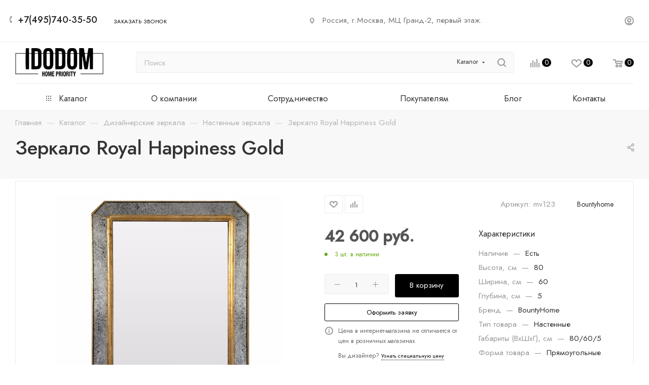

--- FILE ---
content_type: text/html; charset=UTF-8
request_url: https://idodom.ru/product/zerkalo_royal_happiness_gold/
body_size: 51036
content:
<!DOCTYPE html>
<html xmlns="http://www.w3.org/1999/xhtml" xml:lang="ru" lang="ru"  >
<head><link rel="canonical" href="https://idodom.ru/product/zerkalo_royal_happiness_gold/">
<link rel="preconnect" href="https://aq.dolyame.ru/"> 
<link rel="dns-prefetch" href="//cdn-ru.bitrix24.ru">
<link rel="preconnect" href="https://cdn-ru.bitrix24.ru" crossorigin>
<link rel="prefetch" href="https://cdn-ru.bitrix24.ru/b25767178/crm/site_button/loader_2_uv93l7.js">

<meta name="google-site-verification" content="upS3Wh1GAWVGrOUqckaDhFglEULGA6pI4Gu_Ce8bSdo">
	<title>Зеркало Royal Happiness Gold mv123 - купить в интернет-магазине по выгодной цене - от  42&nbsp;600 руб.</title>
	<meta name="viewport" content="initial-scale=1.0, width=device-width, maximum-scale=1">
	<meta name="HandheldFriendly" content="true">
	<meta name="yes" content="yes">
	<meta name="apple-mobile-web-app-status-bar-style" content="black">
	<meta name="SKYPE_TOOLBAR" content="SKYPE_TOOLBAR_PARSER_COMPATIBLE">
	<meta http-equiv="Content-Type" content="text/html; charset=UTF-8">
<meta name="description" content="Приобретая зеркало royal happiness gold mv123 ваш ⭐интерьер дома становится привлекательнее. Вы получаете качество и гарантию лучшей ☑️ПОКУПКИ по лучшей цене в Москве. Цена от  42&nbsp;600 руб.. Производитель Bountyhome гарантирует качество">
<script data-skip-moving="true">(function(w, d, n) {var cl = "bx-core";var ht = d.documentElement;var htc = ht ? ht.className : undefined;if (htc === undefined || htc.indexOf(cl) !== -1){return;}var ua = n.userAgent;if (/(iPad;)|(iPhone;)/i.test(ua)){cl += " bx-ios";}else if (/Windows/i.test(ua)){cl += ' bx-win';}else if (/Macintosh/i.test(ua)){cl += " bx-mac";}else if (/Linux/i.test(ua) && !/Android/i.test(ua)){cl += " bx-linux";}else if (/Android/i.test(ua)){cl += " bx-android";}cl += (/(ipad|iphone|android|mobile|touch)/i.test(ua) ? " bx-touch" : " bx-no-touch");cl += w.devicePixelRatio && w.devicePixelRatio >= 2? " bx-retina": " bx-no-retina";if (/AppleWebKit/.test(ua)){cl += " bx-chrome";}else if (/Opera/.test(ua)){cl += " bx-opera";}else if (/Firefox/.test(ua)){cl += " bx-firefox";}ht.className = htc ? htc + " " + cl : cl;})(window, document, navigator);</script>

<link href="/bitrix/css/aspro.max/notice.min.css?16915272422876"  rel="stylesheet">
<link href="/bitrix/js/ui/design-tokens/dist/ui.design-tokens.min.css?172536166223463"  rel="stylesheet">
<link href="/bitrix/js/ui/fonts/opensans/ui.font.opensans.min.css?16915271902320"  rel="stylesheet">
<link href="/bitrix/js/main/popup/dist/main.popup.bundle.min.css?174015097426589"  rel="stylesheet">
<link href="/bitrix/cache/css/s1/aspro_max/page_379a8e1cebc251d0fe58f8a7620129f4/page_379a8e1cebc251d0fe58f8a7620129f4_v1.css?1769168570146027"  rel="stylesheet">
<link href="/bitrix/cache/css/s1/aspro_max/default_ce96eb4b63044ccdf0407996495b0eea/default_ce96eb4b63044ccdf0407996495b0eea_v1.css?174015101458653"  rel="stylesheet">
<link href="/bitrix/panel/main/popup.min.css?169152719620774"  rel="stylesheet">
<link href="/bitrix/cache/css/s1/aspro_max/template_e0c7b19ea20997b617cf65aae1187bfd/template_e0c7b19ea20997b617cf65aae1187bfd_v1.css?17691573051073286"  data-template-style="true" rel="stylesheet">


<script type="extension/settings" data-extension="currency.currency-core">{"region":"ru"}</script>


<link href="" data-skip-moving="true" rel="stylesheet">
<meta name="theme-color" content="#000000">
<style>:root{--theme-base-color: #000000;--theme-base-opacity-color: #0000001a;}</style>
<style>html {--theme-page-width: 1500px;--theme-page-width-padding: 30px}</style>
<link href="https://fonts.gstatic.com" rel="preconnect" crossorigin>
<link href="https://fonts.googleapis.com/css2?family=Jost:wght@400;500&display=swap"  rel="preload" as="style" crossorigin>
<link href="https://fonts.googleapis.com/css2?family=Jost:wght@400;500&display=swap"  rel="stylesheet" crossorigin>
<script data-skip-moving="true">window.lazySizesConfig = window.lazySizesConfig || {};lazySizesConfig.loadMode = 1;lazySizesConfig.expand = 200;lazySizesConfig.expFactor = 1;lazySizesConfig.hFac = 0.1;window.lazySizesConfig.lazyClass = "lazy";</script>
<script src="/bitrix/templates/aspro_max/js/ls.unveilhooks.min.js" data-skip-moving="true" defer></script>
<script src="/bitrix/templates/aspro_max/js/lazysizes.min.js" data-skip-moving="true" defer></script>
<link href="/bitrix/templates/aspro_max/css/print.min.css?169152722721755" data-template-style="true" rel="stylesheet" media="print">
					<script data-skip-moving="true" src="/bitrix/js/main/jquery/jquery-3.6.0.min.js"></script>
					<script data-skip-moving="true" src="/bitrix/templates/aspro_max/js/speed.min.js?=1691527226"></script>
<link rel="shortcut icon" href="/favicon.png" type="image/png">
<link rel="apple-touch-icon" sizes="180x180" href="/upload/CMax/455/kcudh86ud2tcmpx4ilq8ov41ychlds43.png">
<meta property="og:description" content="Приобретая зеркало royal happiness gold mv123 ваш ⭐интерьер дома становится привлекательнее. Вы получаете качество и гарантию лучшей ☑️ПОКУПКИ по лучшей цене в Москве. Цена от  42&nbsp;600 руб.. Производитель Bountyhome гарантирует качество">
<meta property="og:image" content="https://idodom.ru/upload/iblock/ae9/1clf13qju2zvzjw2eon5f2pz0z5vv40k.jpg">
<link rel="image_src" href="https://idodom.ru/upload/iblock/ae9/1clf13qju2zvzjw2eon5f2pz0z5vv40k.jpg">
<meta property="og:title" content="Зеркало Royal Happiness Gold mv123 - купить в интернет-магазине по выгодной цене - от  42&nbsp;600 руб.">
<meta property="og:type" content="website">
<meta property="og:url" content="https://idodom.ru/product/zerkalo_royal_happiness_gold/">
<script src="/bitrix/templates/aspro_max/js/fetch/bottom_panel.min.js?1705693942554" data-skip-moving="true" defer=""></script>

	<link rel="preconnect" href="https://fonts.googleapis.com">
    <link rel="preconnect" href="https://fonts.gstatic.com" crossorigin>
			</head>
<body class=" site_s1  fill_bg_n catalog-delayed-btn-Y theme-light" id="main" data-site="/">
<!-- Yandex.Metrika counter -->
<!-- /Yandex.Metrika counter -->
<!-- Google tag (gtag.js) -->
<noscript><div><img data-lazyload class="lazy" src="[data-uri]" data-src="https://mc.yandex.ru/watch/95775649" style="position:absolute; left:-9999px;" alt=""></div></noscript>
	
	<div id="panel"></div>
	
				<!--'start_frame_cache_basketitems-component-block'-->												<div id="ajax_basket"></div>
					<!--'end_frame_cache_basketitems-component-block'-->								<div class="cd-modal-bg"></div>
		<script data-skip-moving="true">var solutionName = 'arMaxOptions';</script>
		<script src="/bitrix/templates/aspro_max/js/setTheme.php?site_id=s1&site_dir=/" data-skip-moving="true"></script>
				<div class="wrapper1  header_bglight long_header colored_header basket_normal basket_fill_WHITE side_LEFT block_side_NORMAL catalog_icons_Y banner_auto with_fast_view mheader-v4 header-v7 header-font-lower_Y regions_N title_position_LEFT footer-v1 front-vindex1 mfixed_Y mfixed_view_always title-v2 lazy_Y with_phones compact-catalog dark-hover-overlay normal-catalog-img landing-slider big-banners-mobile-slider bottom-icons-panel-N compact-breadcrumbs-slider catalog-delayed-btn-Y  ">

<div class="mega_fixed_menu scrollblock">
	<div class="maxwidth-theme">
		<svg class="svg svg-close" width="14" height="14" viewBox="0 0 14 14">
		  <path data-name="Rounded Rectangle 568 copy 16" d="M1009.4,953l5.32,5.315a0.987,0.987,0,0,1,0,1.4,1,1,0,0,1-1.41,0L1008,954.4l-5.32,5.315a0.991,0.991,0,0,1-1.4-1.4L1006.6,953l-5.32-5.315a0.991,0.991,0,0,1,1.4-1.4l5.32,5.315,5.31-5.315a1,1,0,0,1,1.41,0,0.987,0.987,0,0,1,0,1.4Z" transform="translate(-1001 -946)"></path>
		</svg>
		<i class="svg svg-close mask arrow"></i>
		<div class="row">
			<div class="col-md-9">
				<div class="left_menu_block">
					<div class="logo_block flexbox flexbox--row align-items-normal">
						<div class="logo">
							<!--'start_frame_cache_header-buffered-logo1'--><a href="/"><img src="/upload/CMax/5d0/8bft8ig8igl500w7vufits32vdqkivnc.png" alt="Магазин мебели IDODOM" title="Магазин мебели IDODOM" data-src=""></a><!--'end_frame_cache_header-buffered-logo1'-->						</div>
						<div class="top-description addr">
							Студия&nbsp;мебели и предметов интерьера<br>						</div>
					</div>
					<div class="search_block">
						<div class="search_wrap">
							<div class="search-block">
									<div class="search-wrapper">
		<div id="title-search_mega_menu">
			<form action="/catalog/" class="search search--hastype">
				<div class="search-input-div">
					<input class="search-input" id="title-search-input_mega_menu" type="text" name="q" value="" placeholder="Поиск" size="20" maxlength="50" autocomplete="off">
				</div>
				<div class="search-button-div">
					<button class="btn btn-search" type="submit" name="s" value="Найти"><i class="svg search2  inline " aria-hidden="true"><svg width="17" height="17" ><use xlink:href="/bitrix/templates/aspro_max/images/svg/header_icons_srite.svg#search"></use></svg></i></button>
											<div class="dropdown-select searchtype">
							<input type="hidden" name="type" value="catalog">
							<div class="dropdown-select__title darken font_xs">
								<span>Каталог</span>
								<i class="svg  svg-inline-search-down" aria-hidden="true" ><svg xmlns="http://www.w3.org/2000/svg" width="5" height="3" viewBox="0 0 5 3"><path class="cls-1" d="M250,80h5l-2.5,3Z" transform="translate(-250 -80)"/></svg></i>							</div>
							<div class="dropdown-select__list dropdown-menu-wrapper" role="menu">
								<!--noindex-->
								<div class="dropdown-menu-inner rounded3">
									<div class="dropdown-select__list-item font_xs">
										<span class="dropdown-select__list-link darken" data-type="all">
											<span>По всему сайту</span>
										</span>
									</div>
									<div class="dropdown-select__list-item font_xs">
										<span class="dropdown-select__list-link dropdown-select__list-link--current" data-type="catalog">
											<span>По каталогу</span>
										</span>
									</div>
								</div>
								<!--/noindex-->
							</div>
						</div>
					<span class="close-block inline-search-hide"><span class="svg svg-close close-icons"></span></span>
				</div>
			</form>
		</div>
	</div>
							</div>
						</div>
					</div>
										<!-- noindex -->

	<div class="burger_menu_wrapper">
		
			<div class="top_link_wrapper">
				<div class="menu-item dropdown catalog wide_menu  ">
					<div class="wrap">
						<a class="dropdown-toggle" href="/catalog/">
							<div class="link-title color-theme-hover">
																	<i class="svg inline  svg-inline-icon_catalog" aria-hidden="true" ><svg xmlns="http://www.w3.org/2000/svg" width="10" height="10" viewBox="0 0 10 10"><path  data-name="Rounded Rectangle 969 copy 7" class="cls-1" d="M644,76a1,1,0,1,1-1,1A1,1,0,0,1,644,76Zm4,0a1,1,0,1,1-1,1A1,1,0,0,1,648,76Zm4,0a1,1,0,1,1-1,1A1,1,0,0,1,652,76Zm-8,4a1,1,0,1,1-1,1A1,1,0,0,1,644,80Zm4,0a1,1,0,1,1-1,1A1,1,0,0,1,648,80Zm4,0a1,1,0,1,1-1,1A1,1,0,0,1,652,80Zm-8,4a1,1,0,1,1-1,1A1,1,0,0,1,644,84Zm4,0a1,1,0,1,1-1,1A1,1,0,0,1,648,84Zm4,0a1,1,0,1,1-1,1A1,1,0,0,1,652,84Z" transform="translate(-643 -76)"/></svg></i>																Каталог							</div>
						</a>
													<span class="tail"></span>
							<div class="burger-dropdown-menu row">
								<div class="menu-wrapper" >
									
																														<div class="col-md-4   has_img">
																						<a href="https://idodom.ru/catalog/poligonalnye_figury_iz_stali/" class="color-theme-hover" title="Полигональные скульптуры">
												<span class="name option-font-bold">Полигональные скульптуры</span>
											</a>
																					</div>
									
																														<div class="col-md-4   has_img">
																						<a href="https://idodom.ru/catalog/berkano/" class="color-theme-hover" title="Пластиковые изделия Berkano">
												<span class="name option-font-bold">Пластиковые изделия Berkano</span>
											</a>
																					</div>
									
																														<div class="col-md-4   has_img">
																						<a href="https://idodom.ru/catalog/arkhitekturnaya_mebel_s_estetikoy_betona/" class="color-theme-hover" title="Архитектурная мебель с эстетикой бетона">
												<span class="name option-font-bold">Архитектурная мебель с эстетикой бетона</span>
											</a>
																					</div>
									
																														<div class="col-md-4   has_img">
																						<a href="https://idodom.ru/catalog/beskarkasnaya_mebel/" class="color-theme-hover" title="Бескаркасная мягкая мебель">
												<span class="name option-font-bold">Бескаркасная мягкая мебель</span>
											</a>
																					</div>
									
																														<div class="col-md-4   has_img">
																						<a href="https://idodom.ru/catalog/mirrors/" class="color-theme-hover" title="Зеркала">
												<span class="name option-font-bold">Зеркала</span>
											</a>
																					</div>
									
																														<div class="col-md-4   has_img">
																						<a href="https://idodom.ru/catalog/kresla1/" class="color-theme-hover" title="Кресла">
												<span class="name option-font-bold">Кресла</span>
											</a>
																					</div>
									
																														<div class="col-md-4   has_img">
																						<a href="https://idodom.ru/catalog/detskaya_mebel1/" class="color-theme-hover" title="Детская мебель">
												<span class="name option-font-bold">Детская мебель</span>
											</a>
																					</div>
									
																														<div class="col-md-4   has_img">
																						<a href="https://idodom.ru/catalog/dizaynerskie_stoly/" class="color-theme-hover" title="Дизайнерские обеденные столы">
												<span class="name option-font-bold">Дизайнерские обеденные столы</span>
											</a>
																					</div>
									
																														<div class="col-md-4   has_img">
																						<a href="https://idodom.ru/catalog/krovati/" class="color-theme-hover" title="Кровати">
												<span class="name option-font-bold">Кровати</span>
											</a>
																					</div>
									
																														<div class="col-md-4   has_img">
																						<a href="https://idodom.ru/catalog/stoly2/" class="color-theme-hover" title="Столы">
												<span class="name option-font-bold">Столы</span>
											</a>
																					</div>
									
																														<div class="col-md-4   has_img">
																						<a href="https://idodom.ru/catalog/stulya/" class="color-theme-hover" title="Стулья">
												<span class="name option-font-bold">Стулья</span>
											</a>
																					</div>
									
																														<div class="col-md-4   has_img">
																						<a href="https://idodom.ru/catalog/myagkaya-mebel/" class="color-theme-hover" title="Мягкая мебель">
												<span class="name option-font-bold">Мягкая мебель</span>
											</a>
																					</div>
									
																														<div class="col-md-4   has_img">
																						<a href="https://idodom.ru/catalog/light/" class="color-theme-hover" title="Свет">
												<span class="name option-font-bold">Свет</span>
											</a>
																					</div>
									
																														<div class="col-md-4   has_img">
																						<a href="https://idodom.ru/catalog/khranenie/" class="color-theme-hover" title="Хранение">
												<span class="name option-font-bold">Хранение</span>
											</a>
																					</div>
									
																														<div class="col-md-4   has_img">
																						<a href="https://idodom.ru/catalog/matrasy/" class="color-theme-hover" title="Матрасы">
												<span class="name option-font-bold">Матрасы</span>
											</a>
																					</div>
									
																														<div class="col-md-4   has_img">
																						<a href="https://idodom.ru/catalog/dekor/" class="color-theme-hover" title="Декор">
												<span class="name option-font-bold">Декор</span>
											</a>
																					</div>
									
																														<div class="col-md-4   has_img">
																						<a href="https://idodom.ru/catalog/mebel_na_zakaz/" class="color-theme-hover" title="Мебель на заказ">
												<span class="name option-font-bold">Мебель на заказ</span>
											</a>
																					</div>
									
																														<div class="col-md-4   has_img">
																						<a href="https://idodom.ru/catalog/novinki/" class="color-theme-hover" title="Новинки">
												<span class="name option-font-bold">Новинки</span>
											</a>
																					</div>
									
																														<div class="col-md-4   has_img">
																						<a href="https://idodom.ru/catalog/rasprodazha/" class="color-theme-hover" title="Распродажа">
												<span class="name option-font-bold">Распродажа</span>
											</a>
																					</div>
									
																														<div class="col-md-4   has_img">
																						<a href="https://idodom.ru/catalog/v_nalichii/" class="color-theme-hover" title="В наличии">
												<span class="name option-font-bold">В наличии</span>
											</a>
																					</div>
									
																														<div class="col-md-4   has_img">
																						<a href="https://idodom.ru/catalog/mebel-po-cenovomu-segmentu/" class="color-theme-hover" title="Мебель по ценовому сегменту">
												<span class="name option-font-bold">Мебель по ценовому сегменту</span>
											</a>
																					</div>
									
																														<div class="col-md-4   has_img">
																						<a href="https://idodom.ru/catalog/brands/" class="color-theme-hover" title="Бренды">
												<span class="name option-font-bold">Бренды</span>
											</a>
																					</div>
																	</div>
							</div>
											</div>
				</div>
			</div>
					
		<div class="bottom_links_wrapper row">
								<div class="menu-item col-md-4 unvisible    ">
					<div class="wrap">
						<a class="" href="/o-nas/">
							<div class="link-title color-theme-hover">
																О компании							</div>
						</a>
											</div>
				</div>
								<div class="menu-item col-md-4 unvisible dropdown   ">
					<div class="wrap">
						<a class="dropdown-toggle" href="/partners/">
							<div class="link-title color-theme-hover">
																Сотрудничество							</div>
						</a>
													<span class="tail"></span>
							<div class="burger-dropdown-menu">
								<div class="menu-wrapper" >
									
																														<div class="  ">
																						<a href="/partners/arkhitektor-i-dizayner/" class="color-theme-hover" title="Архитекторам и дизайнерам">
												<span class="name option-font-bold">Архитекторам и дизайнерам</span>
											</a>
																					</div>
									
																														<div class="  ">
																						<a href="/partners/postavshchik/" class="color-theme-hover" title="Поставщикам">
												<span class="name option-font-bold">Поставщикам</span>
											</a>
																					</div>
																	</div>
							</div>
											</div>
				</div>
								<div class="menu-item col-md-4 unvisible dropdown   ">
					<div class="wrap">
						<a class="dropdown-toggle" href="/pokupatelyam/">
							<div class="link-title color-theme-hover">
																Покупателям							</div>
						</a>
													<span class="tail"></span>
							<div class="burger-dropdown-menu">
								<div class="menu-wrapper" >
									
																														<div class="  ">
																						<a href="/pokupatelyam/oplata/" class="color-theme-hover" title="Оплата">
												<span class="name option-font-bold">Оплата</span>
											</a>
																					</div>
									
																														<div class="  ">
																						<a href="/pokupatelyam/dostavka/" class="color-theme-hover" title="Доставка">
												<span class="name option-font-bold">Доставка</span>
											</a>
																					</div>
									
																														<div class="  ">
																						<a href="/pokupatelyam/vozvrat-i-obmen/" class="color-theme-hover" title="Возврат и обмен">
												<span class="name option-font-bold">Возврат и обмен</span>
											</a>
																					</div>
									
																														<div class="  ">
																						<a href="/pokupatelyam/garantiya-i-servis/" class="color-theme-hover" title="Гарантия и сервис">
												<span class="name option-font-bold">Гарантия и сервис</span>
											</a>
																					</div>
									
																														<div class="  ">
																						<a href="/pokupatelyam/rassrochka-i-kredit/" class="color-theme-hover" title="Рассрочка и кредит">
												<span class="name option-font-bold">Рассрочка и кредит</span>
											</a>
																					</div>
									
																														<div class="  ">
																						<a href="/pokupatelyam/instruktsii-po-ekspluatatsii/" class="color-theme-hover" title="Инструкции по эксплуатации">
												<span class="name option-font-bold">Инструкции по эксплуатации</span>
											</a>
																					</div>
																	</div>
							</div>
											</div>
				</div>
								<div class="menu-item col-md-4 unvisible    ">
					<div class="wrap">
						<a class="" href="/blog/">
							<div class="link-title color-theme-hover">
																Блог							</div>
						</a>
											</div>
				</div>
								<div class="menu-item col-md-4 unvisible    ">
					<div class="wrap">
						<a class="" href="/contacts/">
							<div class="link-title color-theme-hover">
																Контакты							</div>
						</a>
											</div>
				</div>
					</div>

	</div>
					<!-- /noindex -->
														</div>
			</div>
			<div class="col-md-3">
				<div class="right_menu_block">
					<div class="contact_wrap">
						<div class="info">
							<div class="phone blocks">
								<div class="">
																	<!-- noindex -->
			<div class="phone with_dropdown white sm">
									<div class="wrap">
						<div>
									<i class="svg svg-inline-phone  inline " aria-hidden="true"><svg width="5" height="13" ><use xlink:href="/bitrix/templates/aspro_max/images/svg/header_icons_srite.svg#phone_footer"></use></svg></i><a rel="nofollow" href="tel:+74957403550">+7(495)740-35-50</a>
										</div>
					</div>
											</div>
			<!-- /noindex -->
												</div>
								<div class="callback_wrap">
									<span class="callback-block animate-load font_upper colored" data-event="jqm" data-param-form_id="CALLBACK" data-name="callback">Заказать звонок</span>
								</div>
							</div>
							<div class="question_button_wrapper">
								<span class="btn btn-lg btn-transparent-border-color btn-wide animate-load colored_theme_hover_bg-el" data-event="jqm" data-param-form_id="ASK" data-name="ask">
									Задать вопрос								</span>
							</div>
							<div class="person_wrap">
		<!--'start_frame_cache_header-auth-block1'-->			<!-- noindex --><div class="auth_wr_inner "><a rel="nofollow" title="Мой кабинет" class="personal-link dark-color animate-load" data-event="jqm" data-param-backurl="%2Fproduct%2Fzerkalo_royal_happiness_gold%2F" data-param-type="auth" data-name="auth" href="/personal/"><i class="svg svg-inline-cabinet big inline " aria-hidden="true"><svg width="18" height="18" ><use xlink:href="/bitrix/templates/aspro_max/images/svg/header_icons_srite.svg#user"></use></svg></i><span class="wrap"><span class="name">Войти</span></span></a></div><!-- /noindex -->		<!--'end_frame_cache_header-auth-block1'-->
			<!--'start_frame_cache_mobile-basket-with-compare-block1'-->		<!-- noindex -->
					<div class="menu middle">
				<ul>
											<li class="counters">
							<a rel="nofollow" class="dark-color basket-link basket ready " href="/basket/">
								<i class="svg  svg-inline-basket" aria-hidden="true" ><svg class="" width="19" height="16" viewBox="0 0 19 16"><path data-name="Ellipse 2 copy 9" class="cls-1" d="M956.047,952.005l-0.939,1.009-11.394-.008-0.952-1-0.953-6h-2.857a0.862,0.862,0,0,1-.952-1,1.025,1.025,0,0,1,1.164-1h2.327c0.3,0,.6.006,0.6,0.006a1.208,1.208,0,0,1,1.336.918L943.817,947h12.23L957,948v1Zm-11.916-3,0.349,2h10.007l0.593-2Zm1.863,5a3,3,0,1,1-3,3A3,3,0,0,1,945.994,954.005ZM946,958a1,1,0,1,0-1-1A1,1,0,0,0,946,958Zm7.011-4a3,3,0,1,1-3,3A3,3,0,0,1,953.011,954.005ZM953,958a1,1,0,1,0-1-1A1,1,0,0,0,953,958Z" transform="translate(-938 -944)"></path></svg></i>								<span>Корзина<span class="count empted">0</span></span>
							</a>
						</li>
																<li class="counters">
							<a rel="nofollow" 
								class="dark-color basket-link delay ready " 
								href="/personal/favorite/"
							>
								<i class="svg  svg-inline-basket" aria-hidden="true" ><svg xmlns="http://www.w3.org/2000/svg" width="16" height="13" viewBox="0 0 16 13"><defs><style>.clsw-1{fill:#fff;fill-rule:evenodd;}</style></defs><path class="clsw-1" d="M506.755,141.6l0,0.019s-4.185,3.734-5.556,4.973a0.376,0.376,0,0,1-.076.056,1.838,1.838,0,0,1-1.126.357,1.794,1.794,0,0,1-1.166-.4,0.473,0.473,0,0,1-.1-0.076c-1.427-1.287-5.459-4.878-5.459-4.878l0-.019A4.494,4.494,0,1,1,500,135.7,4.492,4.492,0,1,1,506.755,141.6Zm-3.251-5.61A2.565,2.565,0,0,0,501,138h0a1,1,0,1,1-2,0h0a2.565,2.565,0,0,0-2.506-2,2.5,2.5,0,0,0-1.777,4.264l-0.013.019L500,145.1l5.179-4.749c0.042-.039.086-0.075,0.126-0.117l0.052-.047-0.006-.008A2.494,2.494,0,0,0,503.5,135.993Z" transform="translate(-492 -134)"/></svg></i>								<span>Избранные товары<span class="count js-count empted">0</span></span>
							</a>
						</li>
									</ul>
			</div>
							<div class="menu middle">
				<ul>
					<li class="counters">
						<a rel="nofollow" class="dark-color basket-link compare ready " href="/catalog/compare.php">
							<i class="svg inline  svg-inline-compare " aria-hidden="true" ><svg xmlns="http://www.w3.org/2000/svg" width="18" height="17" viewBox="0 0 18 17"><defs><style>.cls-1{fill:#333;fill-rule:evenodd;}</style></defs><path  data-name="Rounded Rectangle 865" class="cls-1" d="M597,78a1,1,0,0,1,1,1v9a1,1,0,0,1-2,0V79A1,1,0,0,1,597,78Zm4-6a1,1,0,0,1,1,1V88a1,1,0,0,1-2,0V73A1,1,0,0,1,601,72Zm4,8a1,1,0,0,1,1,1v7a1,1,0,0,1-2,0V81A1,1,0,0,1,605,80Zm-12-5a1,1,0,0,1,1,1V88a1,1,0,0,1-2,0V76A1,1,0,0,1,593,75Zm-4,5a1,1,0,0,1,1,1v7a1,1,0,0,1-2,0V81A1,1,0,0,1,589,80Z" transform="translate(-588 -72)"/></svg>
</i>							<span>Сравнение товаров<span class="count empted">0</span></span>
						</a>
					</li>
				</ul>
			</div>
				<!-- /noindex -->
		<!--'end_frame_cache_mobile-basket-with-compare-block1'-->								</div>
						</div>
					</div>
					<div class="footer_wrap">
						
		
							<div class="email blocks color-theme-hover">
					<i class="svg inline  svg-inline-email" aria-hidden="true" ><svg xmlns="http://www.w3.org/2000/svg" width="11" height="9" viewBox="0 0 11 9"><path  data-name="Rectangle 583 copy 16" class="cls-1" d="M367,142h-7a2,2,0,0,1-2-2v-5a2,2,0,0,1,2-2h7a2,2,0,0,1,2,2v5A2,2,0,0,1,367,142Zm0-2v-3.039L364,139h-1l-3-2.036V140h7Zm-6.634-5,3.145,2.079L366.634,135h-6.268Z" transform="translate(-358 -133)"/></svg></i>					<a href="mailto:simple@idodom.ru">simple@idodom.ru</a>				</div>
		
		
							<div class="address blocks">
					<i class="svg inline  svg-inline-addr" aria-hidden="true" ><svg xmlns="http://www.w3.org/2000/svg" width="9" height="12" viewBox="0 0 9 12"><path class="cls-1" d="M959.135,82.315l0.015,0.028L955.5,87l-3.679-4.717,0.008-.013a4.658,4.658,0,0,1-.83-2.655,4.5,4.5,0,1,1,9,0A4.658,4.658,0,0,1,959.135,82.315ZM955.5,77a2.5,2.5,0,0,0-2.5,2.5,2.467,2.467,0,0,0,.326,1.212l-0.014.022,2.181,3.336,2.034-3.117c0.033-.046.063-0.094,0.093-0.142l0.066-.1-0.007-.009a2.468,2.468,0,0,0,.32-1.2A2.5,2.5,0,0,0,955.5,77Z" transform="translate(-951 -75)"/></svg></i>					Россия, г.Москва, МЦ Гранд-2, первый этаж.				</div>
		
							<div class="social-block">
							<div class="social-icons">
		<!-- noindex -->
	<ul>
					<li class="vk">
				<a href="https://vk.com/idodom" target="_blank" rel="nofollow" title="Вконтакте">
					Вконтакте				</a>
			</li>
															<li class="ytb">
				<a href="https://www.youtube.com/@idodom1934/videos" target="_blank" rel="nofollow" title="YouTube">
					YouTube				</a>
			</li>
																							</ul>
	<!-- /noindex -->
</div>						</div>
					</div>
				</div>
			</div>
		</div>
	</div>
</div>
			<div class="banner_content_bottom_container flexbox flexbox--gap flexbox--gap-16" >
			</div>
<div class="header_wrap visible-lg visible-md title-v2 ">
	<header id="header">
		<div class="top-block top-block-v1 header-wrapper">
   <div class="maxwidth-theme logo_and_menu-row icons_top logo_top_white">
      <div class="wrapp_block logo-row">
         <div class="items-wrapper header__top-inner">
                        <div class="header__top-item">
               <div class="phone-block icons">
                                    <div class="inline-block">
                     								<!-- noindex -->
			<div class="phone with_dropdown">
									<i class="svg svg-inline-phone  inline " aria-hidden="true"><svg width="5" height="13" ><use xlink:href="/bitrix/templates/aspro_max/images/svg/header_icons_srite.svg#phone_black"></use></svg></i><a rel="nofollow" href="tel:+74957403550">+7(495)740-35-50</a>
											</div>
			<!-- /noindex -->
				                  </div>
                                                      <div class="inline-block">
                     <span class="callback-block animate-load font_upper_xs colored" data-event="jqm" data-param-form_id="CALLBACK" data-name="callback">Заказать звонок</span>
                  </div>
                                 </div>
            </div>
            <div class="header__top-item addr-block">
               <div>
							<div class="address tables inline-block">
					<i class="svg inline  svg-inline-addr" aria-hidden="true" ><svg xmlns="http://www.w3.org/2000/svg" width="9" height="12" viewBox="0 0 9 12"><path class="cls-1" d="M959.135,82.315l0.015,0.028L955.5,87l-3.679-4.717,0.008-.013a4.658,4.658,0,0,1-.83-2.655,4.5,4.5,0,1,1,9,0A4.658,4.658,0,0,1,959.135,82.315ZM955.5,77a2.5,2.5,0,0,0-2.5,2.5,2.467,2.467,0,0,0,.326,1.212l-0.014.022,2.181,3.336,2.034-3.117c0.033-.046.063-0.094,0.093-0.142l0.066-.1-0.007-.009a2.468,2.468,0,0,0,.32-1.2A2.5,2.5,0,0,0,955.5,77Z" transform="translate(-951 -75)"/></svg></i>					Россия, г.Москва, МЦ Гранд-2, первый этаж.				</div>
		
	</div>
            </div>
            <div class="header__top-item ">
               <div class="line-block line-block--40 line-block--40-1200">
                                                      <div class="line-block__item no-shrinked ">
                     <div class="show-fixed top-ctrl">
                        <div class="personal_wrap">
                           <div class="wrap_icon inner-table-block person ">
		<!--'start_frame_cache_header-auth-block2'-->			<!-- noindex --><div class="auth_wr_inner "><a rel="nofollow" title="Мой кабинет" class="personal-link dark-color animate-load" data-event="jqm" data-param-backurl="%2Fproduct%2Fzerkalo_royal_happiness_gold%2F" data-param-type="auth" data-name="auth" href="/personal/"><i class="svg svg-inline-cabinet big inline " aria-hidden="true"><svg width="18" height="18" ><use xlink:href="/bitrix/templates/aspro_max/images/svg/header_icons_srite.svg#user"></use></svg></i><span class="wrap"><span class="name">Войти</span></span></a></div><!-- /noindex -->		<!--'end_frame_cache_header-auth-block2'-->
	                           </div>
                        </div>
                     </div>
                  </div>
               </div>
            </div>
         </div>
      </div>
   </div>
</div>
<div class="header-wrapper header-v7">
   <div class="logo_and_menu-row header__top-part">
      <div class="maxwidth-theme logo-row">
         <div class="header__top-inner">
            <div class="logo-block floated header__top-item">
               <div class="line-block line-block--16">
                  <div class="logo line-block__item no-shrinked">
                     <!--'start_frame_cache_header-buffered-logo2'--><a href="/"><img src="/upload/CMax/5d0/8bft8ig8igl500w7vufits32vdqkivnc.png" alt="Магазин мебели IDODOM" title="Магазин мебели IDODOM" data-src=""></a><!--'end_frame_cache_header-buffered-logo2'-->                  </div>
               </div>
            </div>
            <div class="header__top-item">
               <div class="float_wrapper">
                  <div class="hidden-sm hidden-xs">
                     <div class="top-description addr">
                        Студия&nbsp;мебели и предметов интерьера<br>                     </div>
                  </div>
               </div>
            </div>
            <div class="header__top-item flex1 fix-block">
               <div class="search_wrap">
                  <div class="search-block inner-table-block">
		<div class="search-wrapper">
			<div id="title-search_fixed">
				<form action="/catalog/" class="search search--hastype">
					<div class="search-input-div">
						<input class="search-input" id="title-search-input_fixed" type="text" name="q" value="" placeholder="Поиск" size="20" maxlength="50" autocomplete="off">
					</div>
					<div class="search-button-div">
													<button class="btn btn-search" type="submit" name="s" value="Найти">
								<i class="svg search2  inline " aria-hidden="true"><svg width="17" height="17" ><use xlink:href="/bitrix/templates/aspro_max/images/svg/header_icons_srite.svg#search"></use></svg></i>							</button>
													<div class="dropdown-select searchtype">
								<input type="hidden" name="type" value="catalog">
								<div class="dropdown-select__title darken font_xs">
									<span>Каталог</span>
									<i class="svg  svg-inline-search-down" aria-hidden="true" ><svg xmlns="http://www.w3.org/2000/svg" width="5" height="3" viewBox="0 0 5 3"><path class="cls-1" d="M250,80h5l-2.5,3Z" transform="translate(-250 -80)"/></svg></i>								</div>
								<div class="dropdown-select__list dropdown-menu-wrapper" role="menu">
									<!--noindex-->
									<div class="dropdown-menu-inner rounded3">
										<div class="dropdown-select__list-item font_xs">
											<span class="dropdown-select__list-link darken" data-type="all">
												<span>По всему сайту</span>
											</span>
										</div>
										<div class="dropdown-select__list-item font_xs">
											<span class="dropdown-select__list-link dropdown-select__list-link--current" data-type="catalog">
												<span>По каталогу</span>
											</span>
										</div>
									</div>
									<!--/noindex-->
								</div>
							</div>
						<span class="close-block inline-search-hide"><i class="svg inline  svg-inline-search svg-close close-icons colored_theme_hover" aria-hidden="true" ><svg xmlns="http://www.w3.org/2000/svg" width="16" height="16" viewBox="0 0 16 16"><path data-name="Rounded Rectangle 114 copy 3" class="cccls-1" d="M334.411,138l6.3,6.3a1,1,0,0,1,0,1.414,0.992,0.992,0,0,1-1.408,0l-6.3-6.306-6.3,6.306a1,1,0,0,1-1.409-1.414l6.3-6.3-6.293-6.3a1,1,0,0,1,1.409-1.414l6.3,6.3,6.3-6.3A1,1,0,0,1,340.7,131.7Z" transform="translate(-325 -130)"></path></svg></i></span>
					</div>
				</form>
			</div>
		</div>
	                  </div>
               </div>
            </div>
                        <div class="right-icons  wb line-block__item header__top-item">
               <div class="line-block line-block--40 line-block--40-1200">
                  										<!--'start_frame_cache_header-basket-with-compare-block1'-->															<div class="wrap_icon wrap_basket baskets line-block__item">
										<!--noindex-->
			<a class="basket-link compare   big " href="/catalog/compare.php" title="Список сравниваемых элементов">
		<span class="js-basket-block"><i class="svg svg-inline-compare big inline " aria-hidden="true"><svg width="18" height="17" ><use xlink:href="/bitrix/templates/aspro_max/images/svg/header_icons_srite.svg#compare"></use></svg></i><span class="title dark_link">Сравнение</span><span class="count">0</span></span>
	</a>
	<!--/noindex-->											</div>
				<!-- noindex -->
															<div class="wrap_icon wrap_basket baskets line-block__item">
											<a 
							rel="nofollow" 
							class="basket-link delay  big basket-count" 
							href="/personal/favorite/"
							title="Избранные товары"
						>
							<span class="js-basket-block">
								<i class="svg wish big inline " aria-hidden="true"><svg width="20" height="16" ><use xlink:href="/bitrix/templates/aspro_max/images/svg/header_icons_srite.svg#chosen"></use></svg></i>								<span class="title dark_link">Избранные товары</span>
								<span class="count js-count">0</span>
							</span>
						</a>
											</div>
																								<div class="wrap_icon wrap_basket baskets line-block__item top_basket">
											<a rel="nofollow" class="basket-link basket   big " href="/basket/" title="Корзина пуста">
							<span class="js-basket-block">
								<i class="svg basket big inline " aria-hidden="true"><svg width="19" height="16" ><use xlink:href="/bitrix/templates/aspro_max/images/svg/header_icons_srite.svg#basket"></use></svg></i>																<span class="title dark_link">Корзина</span>
								<span class="count">0</span>
															</span>
						</a>
						<span class="basket_hover_block loading_block loading_block_content"></span>
											</div>
													<!-- /noindex -->
			<!--'end_frame_cache_header-basket-with-compare-block1'-->						               </div>
            </div>
                     </div>
      </div>
   </div>
   <div class="menu-row middle-block bglight">
      <div class="maxwidth-theme">
         <div class="row">
            <div class="col-md-12">
               <div class="menu-only">
                  <nav class="mega-menu sliced">
                     			<div class="table-menu">
		<table>
			<tr>
					<td class="menu-item unvisible dropdown catalog wide_menu  ">
						<div class="wrap">
							<a class="dropdown-toggle" href="/catalog/">
								<div>
																			<i class="svg inline  svg-inline-icon_catalog" aria-hidden="true" ><svg xmlns="http://www.w3.org/2000/svg" width="10" height="10" viewBox="0 0 10 10"><path  data-name="Rounded Rectangle 969 copy 7" class="cls-1" d="M644,76a1,1,0,1,1-1,1A1,1,0,0,1,644,76Zm4,0a1,1,0,1,1-1,1A1,1,0,0,1,648,76Zm4,0a1,1,0,1,1-1,1A1,1,0,0,1,652,76Zm-8,4a1,1,0,1,1-1,1A1,1,0,0,1,644,80Zm4,0a1,1,0,1,1-1,1A1,1,0,0,1,648,80Zm4,0a1,1,0,1,1-1,1A1,1,0,0,1,652,80Zm-8,4a1,1,0,1,1-1,1A1,1,0,0,1,644,84Zm4,0a1,1,0,1,1-1,1A1,1,0,0,1,648,84Zm4,0a1,1,0,1,1-1,1A1,1,0,0,1,652,84Z" transform="translate(-643 -76)"/></svg></i>																		Каталог																			<i class="svg svg-inline-down" aria-hidden="true"><svg width="5" height="3" ><use xlink:href="/bitrix/templates/aspro_max/images/svg/trianglearrow_sprite.svg#trianglearrow_down"></use></svg></i>																	</div>
							</a>
																							<span class="tail"></span>
								<div class="dropdown-menu   BANNER">
																		<div class="customScrollbar scrollblock scrollblock--thick">
										<ul class="menu-wrapper menu-type-1" >
																																																																										<li class="   has_img parent-items">
																																					<div class="menu_img ">
						<a href="https://idodom.ru/catalog/poligonalnye_figury_iz_stali/" class="noborder img_link colored_theme_svg">
															<img class="lazy" src="/bitrix/templates/aspro_max/images/loaders/double_ring.svg" data-src="/upload/resize_cache/iblock/5cb/60_60_0/dn3s9d1b2p6sxbs35v4a7nsrk6owl1px.png" alt="Полигональные скульптуры" title="Полигональные скульптуры">
													</a>
					</div>
														<a href="https://idodom.ru/catalog/poligonalnye_figury_iz_stali/" title="Полигональные скульптуры">
						<span class="name option-font-bold">Полигональные скульптуры</span>							</a>
																																			</li>
																																																																																						<li class="   has_img parent-items">
																																					<div class="menu_img ">
						<a href="https://idodom.ru/catalog/berkano/" class="noborder img_link colored_theme_svg">
															<img class="lazy" src="/bitrix/templates/aspro_max/images/loaders/double_ring.svg" data-src="/upload/resize_cache/iblock/171/60_60_0/4ljeduo9uj2i4wkysswcyguv4km2azt8.png" alt="Пластиковые изделия Berkano" title="Пластиковые изделия Berkano">
													</a>
					</div>
														<a href="https://idodom.ru/catalog/berkano/" title="Пластиковые изделия Berkano">
						<span class="name option-font-bold">Пластиковые изделия Berkano</span>							</a>
																																			</li>
																																																																																						<li class="   has_img parent-items">
																																					<div class="menu_img ">
						<a href="https://idodom.ru/catalog/arkhitekturnaya_mebel_s_estetikoy_betona/" class="noborder img_link colored_theme_svg">
															<img class="lazy" src="/bitrix/templates/aspro_max/images/loaders/double_ring.svg" data-src="/upload/resize_cache/iblock/a28/60_60_0/vy3uzu27emprhozlk347hf096w3ehztq.png" alt="Архитектурная мебель с эстетикой бетона" title="Архитектурная мебель с эстетикой бетона">
													</a>
					</div>
														<a href="https://idodom.ru/catalog/arkhitekturnaya_mebel_s_estetikoy_betona/" title="Архитектурная мебель с эстетикой бетона">
						<span class="name option-font-bold">Архитектурная мебель с эстетикой бетона</span>							</a>
																																			</li>
																																																																																						<li class="   has_img parent-items">
																																					<div class="menu_img ">
						<a href="https://idodom.ru/catalog/beskarkasnaya_mebel/" class="noborder img_link colored_theme_svg">
															<img class="lazy" src="/bitrix/templates/aspro_max/images/loaders/double_ring.svg" data-src="/upload/resize_cache/iblock/4f7/60_60_0/upj9b13m0ozblczll702df7svujsrpkx.jpg" alt="Бескаркасная мягкая мебель" title="Бескаркасная мягкая мебель">
													</a>
					</div>
														<a href="https://idodom.ru/catalog/beskarkasnaya_mebel/" title="Бескаркасная мягкая мебель">
						<span class="name option-font-bold">Бескаркасная мягкая мебель</span>							</a>
																																			</li>
																																																																																						<li class="   has_img parent-items">
																																					<div class="menu_img ">
						<a href="https://idodom.ru/catalog/mirrors/" class="noborder img_link colored_theme_svg">
															<img class="lazy" src="/bitrix/templates/aspro_max/images/loaders/double_ring.svg" data-src="/upload/resize_cache/iblock/add/60_60_0/o7swgfu1yax7xy0y9epi61njlhf9rlg0.png" alt="Зеркала" title="Зеркала">
													</a>
					</div>
														<a href="https://idodom.ru/catalog/mirrors/" title="Зеркала">
						<span class="name option-font-bold">Зеркала</span>							</a>
																																			</li>
																																																																																						<li class="   has_img parent-items">
																																					<div class="menu_img ">
						<a href="https://idodom.ru/catalog/kresla1/" class="noborder img_link colored_theme_svg">
															<img class="lazy" src="/bitrix/templates/aspro_max/images/loaders/double_ring.svg" data-src="/upload/resize_cache/iblock/e85/60_60_0/kl5hjzv6gtr7imb95xev4nowtkiih82k.jpg" alt="Кресла" title="Кресла">
													</a>
					</div>
														<a href="https://idodom.ru/catalog/kresla1/" title="Кресла">
						<span class="name option-font-bold">Кресла</span>							</a>
																																			</li>
																																																																																						<li class="   has_img parent-items">
																																					<div class="menu_img ">
						<a href="https://idodom.ru/catalog/detskaya_mebel1/" class="noborder img_link colored_theme_svg">
															<img class="lazy" src="/bitrix/templates/aspro_max/images/loaders/double_ring.svg" data-src="/upload/resize_cache/iblock/e4f/60_60_0/ogk06w840i83pr62w4jjmeixwrchjz7q.jpg" alt="Детская мебель" title="Детская мебель">
													</a>
					</div>
														<a href="https://idodom.ru/catalog/detskaya_mebel1/" title="Детская мебель">
						<span class="name option-font-bold">Детская мебель</span>							</a>
																																			</li>
																																																																																						<li class="   has_img parent-items">
																																					<div class="menu_img ">
						<a href="https://idodom.ru/catalog/dizaynerskie_stoly/" class="noborder img_link colored_theme_svg">
															<img class="lazy" src="/bitrix/templates/aspro_max/images/loaders/double_ring.svg" data-src="/upload/resize_cache/iblock/a9b/60_60_0/f510suj9btz1md9me4jh8q1s7ab2fz1p.png" alt="Дизайнерские обеденные столы" title="Дизайнерские обеденные столы">
													</a>
					</div>
														<a href="https://idodom.ru/catalog/dizaynerskie_stoly/" title="Дизайнерские обеденные столы">
						<span class="name option-font-bold">Дизайнерские обеденные столы</span>							</a>
																																			</li>
																																																																																						<li class="   has_img parent-items">
																																					<div class="menu_img ">
						<a href="https://idodom.ru/catalog/krovati/" class="noborder img_link colored_theme_svg">
															<img class="lazy" src="/bitrix/templates/aspro_max/images/loaders/double_ring.svg" data-src="/upload/resize_cache/iblock/7ff/60_60_0/fv1akqs04jfg6ibvwu2mnvmg75eun3sd.jpg" alt="Кровати" title="Кровати">
													</a>
					</div>
														<a href="https://idodom.ru/catalog/krovati/" title="Кровати">
						<span class="name option-font-bold">Кровати</span>							</a>
																																			</li>
																																																																																						<li class="   has_img parent-items">
																																					<div class="menu_img ">
						<a href="https://idodom.ru/catalog/stoly2/" class="noborder img_link colored_theme_svg">
															<img class="lazy" src="/bitrix/templates/aspro_max/images/loaders/double_ring.svg" data-src="/upload/resize_cache/iblock/256/60_60_0/33ykvhi89z0ypkpmo3mw3d5bq7cwqed8.jpeg" alt="Столы" title="Столы">
													</a>
					</div>
														<a href="https://idodom.ru/catalog/stoly2/" title="Столы">
						<span class="name option-font-bold">Столы</span>							</a>
																																			</li>
																																																																																						<li class="   has_img parent-items">
																																					<div class="menu_img ">
						<a href="https://idodom.ru/catalog/stulya/" class="noborder img_link colored_theme_svg">
															<img class="lazy" src="/bitrix/templates/aspro_max/images/loaders/double_ring.svg" data-src="/upload/resize_cache/iblock/2a7/60_60_0/v6mcty0jdmveaky3fch7qtxm4nn85h5d.png" alt="Стулья" title="Стулья">
													</a>
					</div>
														<a href="https://idodom.ru/catalog/stulya/" title="Стулья">
						<span class="name option-font-bold">Стулья</span>							</a>
																																			</li>
																																																																																						<li class="   has_img parent-items">
																																					<div class="menu_img ">
						<a href="https://idodom.ru/catalog/myagkaya-mebel/" class="noborder img_link colored_theme_svg">
															<img class="lazy" src="/bitrix/templates/aspro_max/images/loaders/double_ring.svg" data-src="/upload/resize_cache/iblock/8d2/60_60_0/1g0h1xhzjpqjujy0eioncwckst1ldik2.jpg" alt="Мягкая мебель" title="Мягкая мебель">
													</a>
					</div>
														<a href="https://idodom.ru/catalog/myagkaya-mebel/" title="Мягкая мебель">
						<span class="name option-font-bold">Мягкая мебель</span>							</a>
																																			</li>
																																																																																						<li class="   has_img parent-items">
																																					<div class="menu_img ">
						<a href="https://idodom.ru/catalog/light/" class="noborder img_link colored_theme_svg">
															<img class="lazy" src="/bitrix/templates/aspro_max/images/loaders/double_ring.svg" data-src="/upload/resize_cache/iblock/0de/60_60_0/8iy3pkv66vf2xnh6vhixbkkn8sw3u8th.jpg" alt="Свет" title="Свет">
													</a>
					</div>
														<a href="https://idodom.ru/catalog/light/" title="Свет">
						<span class="name option-font-bold">Свет</span>							</a>
																																			</li>
																																																																																						<li class="   has_img parent-items">
																																					<div class="menu_img ">
						<a href="https://idodom.ru/catalog/khranenie/" class="noborder img_link colored_theme_svg">
															<img class="lazy" src="/bitrix/templates/aspro_max/images/loaders/double_ring.svg" data-src="/upload/resize_cache/iblock/457/60_60_0/ccyu5jasbxicfflnm1oim4r20jsh1wax.webp" alt="Хранение" title="Хранение">
													</a>
					</div>
														<a href="https://idodom.ru/catalog/khranenie/" title="Хранение">
						<span class="name option-font-bold">Хранение</span>							</a>
																																			</li>
																																																																																						<li class="   has_img parent-items">
																																					<div class="menu_img ">
						<a href="https://idodom.ru/catalog/matrasy/" class="noborder img_link colored_theme_svg">
															<img class="lazy" src="/bitrix/templates/aspro_max/images/loaders/double_ring.svg" data-src="/upload/resize_cache/iblock/ebb/60_60_0/cdgb5zxpykfuhmvv0px7vv43hp2wifgh.jpg" alt="Матрасы" title="Матрасы">
													</a>
					</div>
														<a href="https://idodom.ru/catalog/matrasy/" title="Матрасы">
						<span class="name option-font-bold">Матрасы</span>							</a>
																																			</li>
																																																																																						<li class="   has_img parent-items">
																																					<div class="menu_img ">
						<a href="https://idodom.ru/catalog/dekor/" class="noborder img_link colored_theme_svg">
															<img class="lazy" src="/bitrix/templates/aspro_max/images/loaders/double_ring.svg" data-src="/upload/resize_cache/iblock/668/60_60_0/lkp9xjnmzyjuggmp4hku37ezivgn67t1.jpg" alt="Декор" title="Декор">
													</a>
					</div>
														<a href="https://idodom.ru/catalog/dekor/" title="Декор">
						<span class="name option-font-bold">Декор</span>							</a>
																																			</li>
																																																																																						<li class="   has_img parent-items">
																																					<div class="menu_img ">
						<a href="https://idodom.ru/catalog/mebel_na_zakaz/" class="noborder img_link colored_theme_svg">
															<img class="lazy" src="/bitrix/templates/aspro_max/images/loaders/double_ring.svg" data-src="/upload/resize_cache/iblock/d33/60_60_0/i9qqq81u1i38oz2n33mknb2fzgosjg7t.jpg" alt="Мебель на заказ" title="Мебель на заказ">
													</a>
					</div>
														<a href="https://idodom.ru/catalog/mebel_na_zakaz/" title="Мебель на заказ">
						<span class="name option-font-bold">Мебель на заказ</span>							</a>
																																			</li>
																																																																																						<li class="   has_img parent-items">
																																					<div class="menu_img ">
						<a href="https://idodom.ru/catalog/novinki/" class="noborder img_link colored_theme_svg">
															<img class="lazy" src="/bitrix/templates/aspro_max/images/loaders/double_ring.svg" data-src="/upload/resize_cache/iblock/38d/60_60_0/kdbs3tmo111tncu33vbi4lgmwfm0hxx5.png" alt="Новинки" title="Новинки">
													</a>
					</div>
														<a href="https://idodom.ru/catalog/novinki/" title="Новинки">
						<span class="name option-font-bold">Новинки</span>							</a>
																																			</li>
																																																																																						<li class="   has_img parent-items">
																																					<div class="menu_img ">
						<a href="https://idodom.ru/catalog/rasprodazha/" class="noborder img_link colored_theme_svg">
															<img class="lazy" src="/bitrix/templates/aspro_max/images/loaders/double_ring.svg" data-src="/upload/resize_cache/iblock/2ee/60_60_0/c6nu20x1tx0q1cm7vtrd4476v7y1tkrl.png" alt="Распродажа" title="Распродажа">
													</a>
					</div>
														<a href="https://idodom.ru/catalog/rasprodazha/" title="Распродажа">
						<span class="name option-font-bold">Распродажа</span>							</a>
																																			</li>
																																																																																						<li class="   has_img parent-items">
																																					<div class="menu_img ">
						<a href="https://idodom.ru/catalog/v_nalichii/" class="noborder img_link colored_theme_svg">
															<img class="lazy" src="/bitrix/templates/aspro_max/images/loaders/double_ring.svg" data-src="/upload/resize_cache/iblock/fc1/60_60_0/iv35924rea5va35llldo48lwferonjes.jpg" alt="В наличии" title="В наличии">
													</a>
					</div>
														<a href="https://idodom.ru/catalog/v_nalichii/" title="В наличии">
						<span class="name option-font-bold">В наличии</span>							</a>
																																			</li>
																																																																																						<li class="   has_img parent-items">
																																					<div class="menu_img ">
						<a href="https://idodom.ru/catalog/mebel-po-cenovomu-segmentu/" class="noborder img_link colored_theme_svg">
															<img class="lazy" src="/bitrix/templates/aspro_max/images/loaders/double_ring.svg" data-src="/upload/resize_cache/iblock/88d/60_60_0/q2c874nif90gyu82u7mjdo9yxemvzdf2.jpg" alt="Мебель по ценовому сегменту" title="Мебель по ценовому сегменту">
													</a>
					</div>
														<a href="https://idodom.ru/catalog/mebel-po-cenovomu-segmentu/" title="Мебель по ценовому сегменту">
						<span class="name option-font-bold">Мебель по ценовому сегменту</span>							</a>
																																			</li>
																																																																																						<li class="   has_img parent-items">
																																					<div class="menu_img ">
						<a href="https://idodom.ru/catalog/brands/" class="noborder img_link colored_theme_svg">
															<img class="lazy" src="/bitrix/templates/aspro_max/images/loaders/double_ring.svg" data-src="/upload/resize_cache/iblock/b1b/60_60_0/mut6ewvlvq4bxnoswtockyzlzcmqlik0.jpg" alt="Бренды" title="Бренды">
													</a>
					</div>
														<a href="https://idodom.ru/catalog/brands/" title="Бренды">
						<span class="name option-font-bold">Бренды</span>							</a>
																																			</li>
																																	</ul>
									</div>
																	</div>
													</div>
					</td>
					<td class="menu-item unvisible    ">
						<div class="wrap">
							<a class="" href="/o-nas/">
								<div>
																		О компании																	</div>
							</a>
													</div>
					</td>
					<td class="menu-item unvisible dropdown   ">
						<div class="wrap">
							<a class="dropdown-toggle" href="/partners/">
								<div>
																		Сотрудничество																	</div>
							</a>
																							<span class="tail"></span>
								<div class="dropdown-menu   BANNER">
																		<div class="customScrollbar ">
										<ul class="menu-wrapper menu-type-1" >
																																																																										<li class="    parent-items">
																																							<a href="/partners/arkhitektor-i-dizayner/" title="Архитекторам и дизайнерам">
						<span class="name ">Архитекторам и дизайнерам</span>							</a>
																																			</li>
																																																																																						<li class="    parent-items">
																																							<a href="/partners/postavshchik/" title="Поставщикам">
						<span class="name ">Поставщикам</span>							</a>
																																			</li>
																																	</ul>
									</div>
																	</div>
													</div>
					</td>
					<td class="menu-item unvisible dropdown   ">
						<div class="wrap">
							<a class="dropdown-toggle" href="/pokupatelyam/">
								<div>
																		Покупателям																	</div>
							</a>
																							<span class="tail"></span>
								<div class="dropdown-menu   BANNER">
																		<div class="customScrollbar ">
										<ul class="menu-wrapper menu-type-1" >
																																																																										<li class="    parent-items">
																																							<a href="/pokupatelyam/oplata/" title="Оплата">
						<span class="name ">Оплата</span>							</a>
																																			</li>
																																																																																						<li class="    parent-items">
																																							<a href="/pokupatelyam/dostavka/" title="Доставка">
						<span class="name ">Доставка</span>							</a>
																																			</li>
																																																																																						<li class="    parent-items">
																																							<a href="/pokupatelyam/vozvrat-i-obmen/" title="Возврат и обмен">
						<span class="name ">Возврат и обмен</span>							</a>
																																			</li>
																																																																																						<li class="    parent-items">
																																							<a href="/pokupatelyam/garantiya-i-servis/" title="Гарантия и сервис">
						<span class="name ">Гарантия и сервис</span>							</a>
																																			</li>
																																																																																						<li class="    parent-items">
																																							<a href="/pokupatelyam/rassrochka-i-kredit/" title="Рассрочка и кредит">
						<span class="name ">Рассрочка и кредит</span>							</a>
																																			</li>
																																																																																						<li class="    parent-items">
																																							<a href="/pokupatelyam/instruktsii-po-ekspluatatsii/" title="Инструкции по эксплуатации">
						<span class="name ">Инструкции по эксплуатации</span>							</a>
																																			</li>
																																	</ul>
									</div>
																	</div>
													</div>
					</td>
					<td class="menu-item unvisible    ">
						<div class="wrap">
							<a class="" href="/blog/">
								<div>
																		Блог																	</div>
							</a>
													</div>
					</td>
					<td class="menu-item unvisible    ">
						<div class="wrap">
							<a class="" href="/contacts/">
								<div>
																		Контакты																	</div>
							</a>
													</div>
					</td>
				<td class="menu-item dropdown js-dropdown nosave unvisible">
					<div class="wrap">
						<a class="dropdown-toggle more-items" href="#">
							<span>+ &nbsp;ЕЩЕ</span>
						</a>
						<span class="tail"></span>
						<ul class="dropdown-menu"></ul>
					</div>
				</td>
			</tr>
		</table>
	</div>
	<script data-skip-moving="true">
		CheckTopMenuDotted();
	</script>
                  </nav>
               </div>
            </div>
         </div>
      </div>
   </div>
   <div class="line-row visible-xs"></div>
</div>
	</header>
</div>
			<div class="banner_content_bottom_container flexbox flexbox--gap flexbox--gap-16" >
			</div>
	<div id="headerfixed">
		<div class="maxwidth-theme">
	<div class="logo-row v2 margin0 menu-row">
		<div class="header__top-inner">
							<div class="header__top-item">
					<div class="burger inner-table-block"><i class="svg inline  svg-inline-burger dark" aria-hidden="true" ><svg width="16" height="12" viewBox="0 0 16 12"><path data-name="Rounded Rectangle 81 copy 4" class="cls-1" d="M872,958h-8a1,1,0,0,1-1-1h0a1,1,0,0,1,1-1h8a1,1,0,0,1,1,1h0A1,1,0,0,1,872,958Zm6-5H864a1,1,0,0,1,0-2h14A1,1,0,0,1,878,953Zm0-5H864a1,1,0,0,1,0-2h14A1,1,0,0,1,878,948Z" transform="translate(-863 -946)"></path></svg></i></div>
				</div>	
							<div class="header__top-item no-shrinked">
					<div class="inner-table-block nopadding logo-block">
						<div class="logo">
							<!--'start_frame_cache_header-buffered-fixed-logo1'--><a href="/"><img src="/upload/CMax/5d0/8bft8ig8igl500w7vufits32vdqkivnc.png" alt="Магазин мебели IDODOM" title="Магазин мебели IDODOM" data-src=""></a><!--'end_frame_cache_header-buffered-fixed-logo1'-->						</div>
					</div>
				</div>	
						<div class="header__top-item minwidth0 flex1">
				<div class="menu-block">
					<div class="navs table-menu js-nav">
												<!-- noindex -->
						<nav class="mega-menu sliced">
									<div class="table-menu">
		<table>
			<tr>
					<td class="menu-item unvisible dropdown catalog wide_menu  ">
						<div class="wrap">
							<a class="dropdown-toggle" href="/catalog/">
								<div>
																			<i class="svg inline  svg-inline-icon_catalog" aria-hidden="true" ><svg xmlns="http://www.w3.org/2000/svg" width="10" height="10" viewBox="0 0 10 10"><path  data-name="Rounded Rectangle 969 copy 7" class="cls-1" d="M644,76a1,1,0,1,1-1,1A1,1,0,0,1,644,76Zm4,0a1,1,0,1,1-1,1A1,1,0,0,1,648,76Zm4,0a1,1,0,1,1-1,1A1,1,0,0,1,652,76Zm-8,4a1,1,0,1,1-1,1A1,1,0,0,1,644,80Zm4,0a1,1,0,1,1-1,1A1,1,0,0,1,648,80Zm4,0a1,1,0,1,1-1,1A1,1,0,0,1,652,80Zm-8,4a1,1,0,1,1-1,1A1,1,0,0,1,644,84Zm4,0a1,1,0,1,1-1,1A1,1,0,0,1,648,84Zm4,0a1,1,0,1,1-1,1A1,1,0,0,1,652,84Z" transform="translate(-643 -76)"/></svg></i>																		Каталог																			<i class="svg svg-inline-down" aria-hidden="true"><svg width="5" height="3" ><use xlink:href="/bitrix/templates/aspro_max/images/svg/trianglearrow_sprite.svg#trianglearrow_down"></use></svg></i>																	</div>
							</a>
																							<span class="tail"></span>
								<div class="dropdown-menu   BANNER">
																		<div class="customScrollbar scrollblock scrollblock--thick">
										<ul class="menu-wrapper menu-type-1" >
																																																																										<li class="   has_img parent-items">
																																					<div class="menu_img ">
						<a href="https://idodom.ru/catalog/poligonalnye_figury_iz_stali/" class="noborder img_link colored_theme_svg">
															<img class="lazy" src="/bitrix/templates/aspro_max/images/loaders/double_ring.svg" data-src="/upload/resize_cache/iblock/5cb/60_60_0/dn3s9d1b2p6sxbs35v4a7nsrk6owl1px.png" alt="Полигональные скульптуры" title="Полигональные скульптуры">
													</a>
					</div>
														<a href="https://idodom.ru/catalog/poligonalnye_figury_iz_stali/" title="Полигональные скульптуры">
						<span class="name option-font-bold">Полигональные скульптуры</span>							</a>
																																			</li>
																																																																																						<li class="   has_img parent-items">
																																					<div class="menu_img ">
						<a href="https://idodom.ru/catalog/berkano/" class="noborder img_link colored_theme_svg">
															<img class="lazy" src="/bitrix/templates/aspro_max/images/loaders/double_ring.svg" data-src="/upload/resize_cache/iblock/171/60_60_0/4ljeduo9uj2i4wkysswcyguv4km2azt8.png" alt="Пластиковые изделия Berkano" title="Пластиковые изделия Berkano">
													</a>
					</div>
														<a href="https://idodom.ru/catalog/berkano/" title="Пластиковые изделия Berkano">
						<span class="name option-font-bold">Пластиковые изделия Berkano</span>							</a>
																																			</li>
																																																																																						<li class="   has_img parent-items">
																																					<div class="menu_img ">
						<a href="https://idodom.ru/catalog/arkhitekturnaya_mebel_s_estetikoy_betona/" class="noborder img_link colored_theme_svg">
															<img class="lazy" src="/bitrix/templates/aspro_max/images/loaders/double_ring.svg" data-src="/upload/resize_cache/iblock/a28/60_60_0/vy3uzu27emprhozlk347hf096w3ehztq.png" alt="Архитектурная мебель с эстетикой бетона" title="Архитектурная мебель с эстетикой бетона">
													</a>
					</div>
														<a href="https://idodom.ru/catalog/arkhitekturnaya_mebel_s_estetikoy_betona/" title="Архитектурная мебель с эстетикой бетона">
						<span class="name option-font-bold">Архитектурная мебель с эстетикой бетона</span>							</a>
																																			</li>
																																																																																						<li class="   has_img parent-items">
																																					<div class="menu_img ">
						<a href="https://idodom.ru/catalog/beskarkasnaya_mebel/" class="noborder img_link colored_theme_svg">
															<img class="lazy" src="/bitrix/templates/aspro_max/images/loaders/double_ring.svg" data-src="/upload/resize_cache/iblock/4f7/60_60_0/upj9b13m0ozblczll702df7svujsrpkx.jpg" alt="Бескаркасная мягкая мебель" title="Бескаркасная мягкая мебель">
													</a>
					</div>
														<a href="https://idodom.ru/catalog/beskarkasnaya_mebel/" title="Бескаркасная мягкая мебель">
						<span class="name option-font-bold">Бескаркасная мягкая мебель</span>							</a>
																																			</li>
																																																																																						<li class="   has_img parent-items">
																																					<div class="menu_img ">
						<a href="https://idodom.ru/catalog/mirrors/" class="noborder img_link colored_theme_svg">
															<img class="lazy" src="/bitrix/templates/aspro_max/images/loaders/double_ring.svg" data-src="/upload/resize_cache/iblock/add/60_60_0/o7swgfu1yax7xy0y9epi61njlhf9rlg0.png" alt="Зеркала" title="Зеркала">
													</a>
					</div>
														<a href="https://idodom.ru/catalog/mirrors/" title="Зеркала">
						<span class="name option-font-bold">Зеркала</span>							</a>
																																			</li>
																																																																																						<li class="   has_img parent-items">
																																					<div class="menu_img ">
						<a href="https://idodom.ru/catalog/kresla1/" class="noborder img_link colored_theme_svg">
															<img class="lazy" src="/bitrix/templates/aspro_max/images/loaders/double_ring.svg" data-src="/upload/resize_cache/iblock/e85/60_60_0/kl5hjzv6gtr7imb95xev4nowtkiih82k.jpg" alt="Кресла" title="Кресла">
													</a>
					</div>
														<a href="https://idodom.ru/catalog/kresla1/" title="Кресла">
						<span class="name option-font-bold">Кресла</span>							</a>
																																			</li>
																																																																																						<li class="   has_img parent-items">
																																					<div class="menu_img ">
						<a href="https://idodom.ru/catalog/detskaya_mebel1/" class="noborder img_link colored_theme_svg">
															<img class="lazy" src="/bitrix/templates/aspro_max/images/loaders/double_ring.svg" data-src="/upload/resize_cache/iblock/e4f/60_60_0/ogk06w840i83pr62w4jjmeixwrchjz7q.jpg" alt="Детская мебель" title="Детская мебель">
													</a>
					</div>
														<a href="https://idodom.ru/catalog/detskaya_mebel1/" title="Детская мебель">
						<span class="name option-font-bold">Детская мебель</span>							</a>
																																			</li>
																																																																																						<li class="   has_img parent-items">
																																					<div class="menu_img ">
						<a href="https://idodom.ru/catalog/dizaynerskie_stoly/" class="noborder img_link colored_theme_svg">
															<img class="lazy" src="/bitrix/templates/aspro_max/images/loaders/double_ring.svg" data-src="/upload/resize_cache/iblock/a9b/60_60_0/f510suj9btz1md9me4jh8q1s7ab2fz1p.png" alt="Дизайнерские обеденные столы" title="Дизайнерские обеденные столы">
													</a>
					</div>
														<a href="https://idodom.ru/catalog/dizaynerskie_stoly/" title="Дизайнерские обеденные столы">
						<span class="name option-font-bold">Дизайнерские обеденные столы</span>							</a>
																																			</li>
																																																																																						<li class="   has_img parent-items">
																																					<div class="menu_img ">
						<a href="https://idodom.ru/catalog/krovati/" class="noborder img_link colored_theme_svg">
															<img class="lazy" src="/bitrix/templates/aspro_max/images/loaders/double_ring.svg" data-src="/upload/resize_cache/iblock/7ff/60_60_0/fv1akqs04jfg6ibvwu2mnvmg75eun3sd.jpg" alt="Кровати" title="Кровати">
													</a>
					</div>
														<a href="https://idodom.ru/catalog/krovati/" title="Кровати">
						<span class="name option-font-bold">Кровати</span>							</a>
																																			</li>
																																																																																						<li class="   has_img parent-items">
																																					<div class="menu_img ">
						<a href="https://idodom.ru/catalog/stoly2/" class="noborder img_link colored_theme_svg">
															<img class="lazy" src="/bitrix/templates/aspro_max/images/loaders/double_ring.svg" data-src="/upload/resize_cache/iblock/256/60_60_0/33ykvhi89z0ypkpmo3mw3d5bq7cwqed8.jpeg" alt="Столы" title="Столы">
													</a>
					</div>
														<a href="https://idodom.ru/catalog/stoly2/" title="Столы">
						<span class="name option-font-bold">Столы</span>							</a>
																																			</li>
																																																																																						<li class="   has_img parent-items">
																																					<div class="menu_img ">
						<a href="https://idodom.ru/catalog/stulya/" class="noborder img_link colored_theme_svg">
															<img class="lazy" src="/bitrix/templates/aspro_max/images/loaders/double_ring.svg" data-src="/upload/resize_cache/iblock/2a7/60_60_0/v6mcty0jdmveaky3fch7qtxm4nn85h5d.png" alt="Стулья" title="Стулья">
													</a>
					</div>
														<a href="https://idodom.ru/catalog/stulya/" title="Стулья">
						<span class="name option-font-bold">Стулья</span>							</a>
																																			</li>
																																																																																						<li class="   has_img parent-items">
																																					<div class="menu_img ">
						<a href="https://idodom.ru/catalog/myagkaya-mebel/" class="noborder img_link colored_theme_svg">
															<img class="lazy" src="/bitrix/templates/aspro_max/images/loaders/double_ring.svg" data-src="/upload/resize_cache/iblock/8d2/60_60_0/1g0h1xhzjpqjujy0eioncwckst1ldik2.jpg" alt="Мягкая мебель" title="Мягкая мебель">
													</a>
					</div>
														<a href="https://idodom.ru/catalog/myagkaya-mebel/" title="Мягкая мебель">
						<span class="name option-font-bold">Мягкая мебель</span>							</a>
																																			</li>
																																																																																						<li class="   has_img parent-items">
																																					<div class="menu_img ">
						<a href="https://idodom.ru/catalog/light/" class="noborder img_link colored_theme_svg">
															<img class="lazy" src="/bitrix/templates/aspro_max/images/loaders/double_ring.svg" data-src="/upload/resize_cache/iblock/0de/60_60_0/8iy3pkv66vf2xnh6vhixbkkn8sw3u8th.jpg" alt="Свет" title="Свет">
													</a>
					</div>
														<a href="https://idodom.ru/catalog/light/" title="Свет">
						<span class="name option-font-bold">Свет</span>							</a>
																																			</li>
																																																																																						<li class="   has_img parent-items">
																																					<div class="menu_img ">
						<a href="https://idodom.ru/catalog/khranenie/" class="noborder img_link colored_theme_svg">
															<img class="lazy" src="/bitrix/templates/aspro_max/images/loaders/double_ring.svg" data-src="/upload/resize_cache/iblock/457/60_60_0/ccyu5jasbxicfflnm1oim4r20jsh1wax.webp" alt="Хранение" title="Хранение">
													</a>
					</div>
														<a href="https://idodom.ru/catalog/khranenie/" title="Хранение">
						<span class="name option-font-bold">Хранение</span>							</a>
																																			</li>
																																																																																						<li class="   has_img parent-items">
																																					<div class="menu_img ">
						<a href="https://idodom.ru/catalog/matrasy/" class="noborder img_link colored_theme_svg">
															<img class="lazy" src="/bitrix/templates/aspro_max/images/loaders/double_ring.svg" data-src="/upload/resize_cache/iblock/ebb/60_60_0/cdgb5zxpykfuhmvv0px7vv43hp2wifgh.jpg" alt="Матрасы" title="Матрасы">
													</a>
					</div>
														<a href="https://idodom.ru/catalog/matrasy/" title="Матрасы">
						<span class="name option-font-bold">Матрасы</span>							</a>
																																			</li>
																																																																																						<li class="   has_img parent-items">
																																					<div class="menu_img ">
						<a href="https://idodom.ru/catalog/dekor/" class="noborder img_link colored_theme_svg">
															<img class="lazy" src="/bitrix/templates/aspro_max/images/loaders/double_ring.svg" data-src="/upload/resize_cache/iblock/668/60_60_0/lkp9xjnmzyjuggmp4hku37ezivgn67t1.jpg" alt="Декор" title="Декор">
													</a>
					</div>
														<a href="https://idodom.ru/catalog/dekor/" title="Декор">
						<span class="name option-font-bold">Декор</span>							</a>
																																			</li>
																																																																																						<li class="   has_img parent-items">
																																					<div class="menu_img ">
						<a href="https://idodom.ru/catalog/mebel_na_zakaz/" class="noborder img_link colored_theme_svg">
															<img class="lazy" src="/bitrix/templates/aspro_max/images/loaders/double_ring.svg" data-src="/upload/resize_cache/iblock/d33/60_60_0/i9qqq81u1i38oz2n33mknb2fzgosjg7t.jpg" alt="Мебель на заказ" title="Мебель на заказ">
													</a>
					</div>
														<a href="https://idodom.ru/catalog/mebel_na_zakaz/" title="Мебель на заказ">
						<span class="name option-font-bold">Мебель на заказ</span>							</a>
																																			</li>
																																																																																						<li class="   has_img parent-items">
																																					<div class="menu_img ">
						<a href="https://idodom.ru/catalog/novinki/" class="noborder img_link colored_theme_svg">
															<img class="lazy" src="/bitrix/templates/aspro_max/images/loaders/double_ring.svg" data-src="/upload/resize_cache/iblock/38d/60_60_0/kdbs3tmo111tncu33vbi4lgmwfm0hxx5.png" alt="Новинки" title="Новинки">
													</a>
					</div>
														<a href="https://idodom.ru/catalog/novinki/" title="Новинки">
						<span class="name option-font-bold">Новинки</span>							</a>
																																			</li>
																																																																																						<li class="   has_img parent-items">
																																					<div class="menu_img ">
						<a href="https://idodom.ru/catalog/rasprodazha/" class="noborder img_link colored_theme_svg">
															<img class="lazy" src="/bitrix/templates/aspro_max/images/loaders/double_ring.svg" data-src="/upload/resize_cache/iblock/2ee/60_60_0/c6nu20x1tx0q1cm7vtrd4476v7y1tkrl.png" alt="Распродажа" title="Распродажа">
													</a>
					</div>
														<a href="https://idodom.ru/catalog/rasprodazha/" title="Распродажа">
						<span class="name option-font-bold">Распродажа</span>							</a>
																																			</li>
																																																																																						<li class="   has_img parent-items">
																																					<div class="menu_img ">
						<a href="https://idodom.ru/catalog/v_nalichii/" class="noborder img_link colored_theme_svg">
															<img class="lazy" src="/bitrix/templates/aspro_max/images/loaders/double_ring.svg" data-src="/upload/resize_cache/iblock/fc1/60_60_0/iv35924rea5va35llldo48lwferonjes.jpg" alt="В наличии" title="В наличии">
													</a>
					</div>
														<a href="https://idodom.ru/catalog/v_nalichii/" title="В наличии">
						<span class="name option-font-bold">В наличии</span>							</a>
																																			</li>
																																																																																						<li class="   has_img parent-items">
																																					<div class="menu_img ">
						<a href="https://idodom.ru/catalog/mebel-po-cenovomu-segmentu/" class="noborder img_link colored_theme_svg">
															<img class="lazy" src="/bitrix/templates/aspro_max/images/loaders/double_ring.svg" data-src="/upload/resize_cache/iblock/88d/60_60_0/q2c874nif90gyu82u7mjdo9yxemvzdf2.jpg" alt="Мебель по ценовому сегменту" title="Мебель по ценовому сегменту">
													</a>
					</div>
														<a href="https://idodom.ru/catalog/mebel-po-cenovomu-segmentu/" title="Мебель по ценовому сегменту">
						<span class="name option-font-bold">Мебель по ценовому сегменту</span>							</a>
																																			</li>
																																																																																						<li class="   has_img parent-items">
																																					<div class="menu_img ">
						<a href="https://idodom.ru/catalog/brands/" class="noborder img_link colored_theme_svg">
															<img class="lazy" src="/bitrix/templates/aspro_max/images/loaders/double_ring.svg" data-src="/upload/resize_cache/iblock/b1b/60_60_0/mut6ewvlvq4bxnoswtockyzlzcmqlik0.jpg" alt="Бренды" title="Бренды">
													</a>
					</div>
														<a href="https://idodom.ru/catalog/brands/" title="Бренды">
						<span class="name option-font-bold">Бренды</span>							</a>
																																			</li>
																																	</ul>
									</div>
																	</div>
													</div>
					</td>
					<td class="menu-item unvisible    ">
						<div class="wrap">
							<a class="" href="/o-nas/">
								<div>
																		О компании																	</div>
							</a>
													</div>
					</td>
					<td class="menu-item unvisible dropdown   ">
						<div class="wrap">
							<a class="dropdown-toggle" href="/partners/">
								<div>
																		Сотрудничество																	</div>
							</a>
																							<span class="tail"></span>
								<div class="dropdown-menu   BANNER">
																		<div class="customScrollbar ">
										<ul class="menu-wrapper menu-type-1" >
																																																																										<li class="    parent-items">
																																							<a href="/partners/arkhitektor-i-dizayner/" title="Архитекторам и дизайнерам">
						<span class="name ">Архитекторам и дизайнерам</span>							</a>
																																			</li>
																																																																																						<li class="    parent-items">
																																							<a href="/partners/postavshchik/" title="Поставщикам">
						<span class="name ">Поставщикам</span>							</a>
																																			</li>
																																	</ul>
									</div>
																	</div>
													</div>
					</td>
					<td class="menu-item unvisible dropdown   ">
						<div class="wrap">
							<a class="dropdown-toggle" href="/pokupatelyam/">
								<div>
																		Покупателям																	</div>
							</a>
																							<span class="tail"></span>
								<div class="dropdown-menu   BANNER">
																		<div class="customScrollbar ">
										<ul class="menu-wrapper menu-type-1" >
																																																																										<li class="    parent-items">
																																							<a href="/pokupatelyam/oplata/" title="Оплата">
						<span class="name ">Оплата</span>							</a>
																																			</li>
																																																																																						<li class="    parent-items">
																																							<a href="/pokupatelyam/dostavka/" title="Доставка">
						<span class="name ">Доставка</span>							</a>
																																			</li>
																																																																																						<li class="    parent-items">
																																							<a href="/pokupatelyam/vozvrat-i-obmen/" title="Возврат и обмен">
						<span class="name ">Возврат и обмен</span>							</a>
																																			</li>
																																																																																						<li class="    parent-items">
																																							<a href="/pokupatelyam/garantiya-i-servis/" title="Гарантия и сервис">
						<span class="name ">Гарантия и сервис</span>							</a>
																																			</li>
																																																																																						<li class="    parent-items">
																																							<a href="/pokupatelyam/rassrochka-i-kredit/" title="Рассрочка и кредит">
						<span class="name ">Рассрочка и кредит</span>							</a>
																																			</li>
																																																																																						<li class="    parent-items">
																																							<a href="/pokupatelyam/instruktsii-po-ekspluatatsii/" title="Инструкции по эксплуатации">
						<span class="name ">Инструкции по эксплуатации</span>							</a>
																																			</li>
																																	</ul>
									</div>
																	</div>
													</div>
					</td>
					<td class="menu-item unvisible    ">
						<div class="wrap">
							<a class="" href="/blog/">
								<div>
																		Блог																	</div>
							</a>
													</div>
					</td>
					<td class="menu-item unvisible    ">
						<div class="wrap">
							<a class="" href="/contacts/">
								<div>
																		Контакты																	</div>
							</a>
													</div>
					</td>
				<td class="menu-item dropdown js-dropdown nosave unvisible">
					<div class="wrap">
						<a class="dropdown-toggle more-items" href="#">
							<span>+ &nbsp;ЕЩЕ</span>
						</a>
						<span class="tail"></span>
						<ul class="dropdown-menu"></ul>
					</div>
				</td>
			</tr>
		</table>
	</div>
	<script data-skip-moving="true">
		CheckTopMenuDotted();
	</script>
						</nav>
						<!-- /noindex -->
																	</div>
				</div>
			</div>	
			<div class="header__top-item">
				<div class="line-block line-block--40 line-block--40-1200 flexbox--justify-end">
																				<div class="line-block__item  no-shrinked">
						<div class=" inner-table-block">
							<div class="wrap_icon">
								<button class="top-btn inline-search-show dark-color">
									<i class="svg svg-inline-search inline " aria-hidden="true"><svg width="17" height="17" ><use xlink:href="/bitrix/templates/aspro_max/images/svg/header_icons_srite.svg#search"></use></svg></i>								</button>
							</div>
						</div>
					</div>	
					<div class="line-block__item  no-shrinked">
						<div class=" inner-table-block nopadding small-block">
							<div class="wrap_icon wrap_cabinet">
		<!--'start_frame_cache_header-auth-block3'-->			<!-- noindex --><div class="auth_wr_inner "><a rel="nofollow" title="Мой кабинет" class="personal-link dark-color animate-load" data-event="jqm" data-param-backurl="%2Fproduct%2Fzerkalo_royal_happiness_gold%2F" data-param-type="auth" data-name="auth" href="/personal/"><i class="svg svg-inline-cabinet big inline " aria-hidden="true"><svg width="18" height="18" ><use xlink:href="/bitrix/templates/aspro_max/images/svg/header_icons_srite.svg#user"></use></svg></i></a></div><!-- /noindex -->		<!--'end_frame_cache_header-auth-block3'-->
								</div>
						</div>
					</div>
												<div class="line-block__item line-block line-block--40 line-block--40-1200">
																	<!--'start_frame_cache_header-basket-with-compare-block2'-->														<!--noindex-->
			<a class="basket-link compare  inner-table-block big " href="/catalog/compare.php" title="Список сравниваемых элементов">
		<span class="js-basket-block"><i class="svg svg-inline-compare big inline " aria-hidden="true"><svg width="18" height="17" ><use xlink:href="/bitrix/templates/aspro_max/images/svg/header_icons_srite.svg#compare"></use></svg></i><span class="title dark_link">Сравнение</span><span class="count">0</span></span>
	</a>
	<!--/noindex-->									
				<!-- noindex -->
															<a 
							rel="nofollow" 
							class="basket-link delay inner-table-block big basket-count" 
							href="/personal/favorite/"
							title="Избранные товары"
						>
							<span class="js-basket-block">
								<i class="svg wish big inline " aria-hidden="true"><svg width="20" height="16" ><use xlink:href="/bitrix/templates/aspro_max/images/svg/header_icons_srite.svg#chosen"></use></svg></i>								<span class="title dark_link">Избранные товары</span>
								<span class="count js-count">0</span>
							</span>
						</a>
																								<a rel="nofollow" class="basket-link basket  inner-table-block big " href="/basket/" title="Корзина пуста">
							<span class="js-basket-block">
								<i class="svg basket big inline " aria-hidden="true"><svg width="19" height="16" ><use xlink:href="/bitrix/templates/aspro_max/images/svg/header_icons_srite.svg#basket"></use></svg></i>																<span class="title dark_link">Корзина</span>
								<span class="count">0</span>
															</span>
						</a>
						<span class="basket_hover_block loading_block loading_block_content"></span>
													<!-- /noindex -->
			<!--'end_frame_cache_header-basket-with-compare-block2'-->												</div>
									</div>	
			</div>	
		</div>
	</div>
</div>
	</div>
<div id="mobileheader" class="visible-xs visible-sm">
	<div class="mobileheader-v4">
	<div class="burger pull-left">
		<i class="svg inline  svg-inline-burger dark" aria-hidden="true" ><svg width="16" height="12" viewBox="0 0 16 12"><path data-name="Rounded Rectangle 81 copy 4" class="cls-1" d="M872,958h-8a1,1,0,0,1-1-1h0a1,1,0,0,1,1-1h8a1,1,0,0,1,1,1h0A1,1,0,0,1,872,958Zm6-5H864a1,1,0,0,1,0-2h14A1,1,0,0,1,878,953Zm0-5H864a1,1,0,0,1,0-2h14A1,1,0,0,1,878,948Z" transform="translate(-863 -946)"></path></svg></i>		<i class="svg inline  svg-inline-close dark" aria-hidden="true" ><svg xmlns="http://www.w3.org/2000/svg" width="16" height="16" viewBox="0 0 16 16"><path data-name="Rounded Rectangle 114 copy 3" class="cccls-1" d="M334.411,138l6.3,6.3a1,1,0,0,1,0,1.414,0.992,0.992,0,0,1-1.408,0l-6.3-6.306-6.3,6.306a1,1,0,0,1-1.409-1.414l6.3-6.3-6.293-6.3a1,1,0,0,1,1.409-1.414l6.3,6.3,6.3-6.3A1,1,0,0,1,340.7,131.7Z" transform="translate(-325 -130)"/></svg></i>	</div>
	<div class="logo-block ">
		<div class="logo">
			<!--'start_frame_cache_header-buffered-logo3'--><a href="/"><img src="/upload/CMax/5d0/8bft8ig8igl500w7vufits32vdqkivnc.png" alt="Магазин мебели IDODOM" title="Магазин мебели IDODOM" data-src=""></a><!--'end_frame_cache_header-buffered-logo3'-->		</div>
	</div>
	<div class="right-icons pull-right">		
		<div class="pull-right">
			<div class="wrap_icon">
				<button class="top-btn inline-search-show twosmallfont">
					<i class="svg inline  svg-inline-search" aria-hidden="true" ><svg class="" width="17" height="17" viewBox="0 0 17 17" aria-hidden="true"><path class="cls-1" d="M16.709,16.719a1,1,0,0,1-1.412,0l-3.256-3.287A7.475,7.475,0,1,1,15,7.5a7.433,7.433,0,0,1-1.549,4.518l3.258,3.289A1,1,0,0,1,16.709,16.719ZM7.5,2A5.5,5.5,0,1,0,13,7.5,5.5,5.5,0,0,0,7.5,2Z"></path></svg></i>				</button>
			</div>
		</div>
		<div class="pull-right">
			<div class="wrap_icon wrap_phones">
												<!-- noindex -->
			<button class="top-btn inline-phone-show">
				<i class="svg inline  svg-inline-phone" aria-hidden="true" ><svg class="" width="18.031" height="17.969" viewBox="0 0 18.031 17.969"><path class="cls-1" d="M673.56,155.153c-4.179-4.179-6.507-7.88-2.45-12.3l0,0a3,3,0,0,1,4.242,0l1.87,2.55a3.423,3.423,0,0,1,.258,3.821l-0.006-.007c-0.744.7-.722,0.693,0.044,1.459l0.777,0.873c0.744,0.788.759,0.788,1.458,0.044l-0.009-.01a3.153,3.153,0,0,1,3.777.264l2.619,1.889a3,3,0,0,1,0,4.243C681.722,162.038,677.739,159.331,673.56,155.153Zm11.17,1.414a1,1,0,0,0,0-1.414l-2.618-1.89a1.4,1.4,0,0,0-.926-0.241l0.009,0.009c-1.791,1.835-2.453,1.746-4.375-.132l-1.05-1.194c-1.835-1.878-1.518-2.087.272-3.922l0,0a1.342,1.342,0,0,0-.227-0.962l-1.87-2.549a1,1,0,0,0-1.414,0l-0.008-.009c-2.7,3.017-.924,6.1,2.453,9.477s6.748,5.54,9.765,2.837Z" transform="translate(-669 -142)"/></svg>
</i>			</button>
			<div id="mobilePhone" class="dropdown-mobile-phone ">
				<div class="wrap">
					<div class="more_phone title"><span class="no-decript dark-color ">Телефоны <i class="svg inline  svg-inline-close dark dark-i" aria-hidden="true" ><svg xmlns="http://www.w3.org/2000/svg" width="16" height="16" viewBox="0 0 16 16"><path data-name="Rounded Rectangle 114 copy 3" class="cccls-1" d="M334.411,138l6.3,6.3a1,1,0,0,1,0,1.414,0.992,0.992,0,0,1-1.408,0l-6.3-6.306-6.3,6.306a1,1,0,0,1-1.409-1.414l6.3-6.3-6.293-6.3a1,1,0,0,1,1.409-1.414l6.3,6.3,6.3-6.3A1,1,0,0,1,340.7,131.7Z" transform="translate(-325 -130)"/></svg></i></span></div>
																	<div class="more_phone">
						    <a class="dark-color no-decript" rel="nofollow" href="tel:+74957403550">+7(495)740-35-50</a>
						</div>
																<div class="more_phone"><span class="dark-color no-decript callback animate-load" data-event="jqm" data-param-form_id="CALLBACK" data-name="callback">Заказать звонок</span></div>
									</div>
			</div>
			<!-- /noindex -->
							</div>
		</div>
	</div>
	</div>	<div id="mobilemenu" class="dropdown">
		<div class="mobilemenu-v1 scroller">
	<div class="wrap">
				<!-- noindex -->
		<div class="menu top top-mobile-menu">
		<ul class="top">
															<li>
					<a class="dark-color parent" href="/catalog/" title="Каталог">
						<span>Каталог</span>
													<span class="arrow">
								<i class="svg triangle inline " aria-hidden="true"><svg width="3" height="5" ><use xlink:href="/bitrix/templates/aspro_max/images/svg/trianglearrow_sprite.svg#trianglearrow_right"></use></svg></i>							</span>
											</a>
											<ul class="dropdown">
							<li class="menu_back"><a href="" class="dark-color" rel="nofollow"><i class="svg inline  svg-inline-back_arrow" aria-hidden="true" ><svg xmlns="http://www.w3.org/2000/svg" width="15.969" height="12" viewBox="0 0 15.969 12"><defs><style>.cls-1{fill:#999;fill-rule:evenodd;}</style></defs><path  data-name="Rounded Rectangle 982 copy" class="cls-1" d="M34,32H22.414l3.3,3.3A1,1,0,1,1,24.3,36.713l-4.978-4.978c-0.01-.01-0.024-0.012-0.034-0.022s-0.015-.041-0.03-0.058a0.974,0.974,0,0,1-.213-0.407,0.909,0.909,0,0,1-.024-0.123,0.982,0.982,0,0,1,.267-0.838c0.011-.011.025-0.014,0.036-0.024L24.3,25.287A1,1,0,0,1,25.713,26.7l-3.3,3.3H34A1,1,0,0,1,34,32Z" transform="translate(-19.031 -25)"/></svg>
</i>Назад</a></li>
							<li class="menu_title"><a href="/catalog/">Каталог</a></li>
																															<li>
									<a class="dark-color top-mobile-menu__link" href="https://idodom.ru/catalog/poligonalnye_figury_iz_stali/" title="Полигональные скульптуры">
																				<span class="top-mobile-menu__title">Полигональные скульптуры</span>
																			</a>
																	</li>
																															<li>
									<a class="dark-color top-mobile-menu__link" href="https://idodom.ru/catalog/berkano/" title="Пластиковые изделия Berkano">
																				<span class="top-mobile-menu__title">Пластиковые изделия Berkano</span>
																			</a>
																	</li>
																															<li>
									<a class="dark-color top-mobile-menu__link" href="https://idodom.ru/catalog/arkhitekturnaya_mebel_s_estetikoy_betona/" title="Архитектурная мебель с эстетикой бетона">
																				<span class="top-mobile-menu__title">Архитектурная мебель с эстетикой бетона</span>
																			</a>
																	</li>
																															<li>
									<a class="dark-color top-mobile-menu__link" href="https://idodom.ru/catalog/beskarkasnaya_mebel/" title="Бескаркасная мягкая мебель">
																				<span class="top-mobile-menu__title">Бескаркасная мягкая мебель</span>
																			</a>
																	</li>
																															<li>
									<a class="dark-color top-mobile-menu__link" href="https://idodom.ru/catalog/mirrors/" title="Зеркала">
																				<span class="top-mobile-menu__title">Зеркала</span>
																			</a>
																	</li>
																															<li>
									<a class="dark-color top-mobile-menu__link" href="https://idodom.ru/catalog/kresla1/" title="Кресла">
																				<span class="top-mobile-menu__title">Кресла</span>
																			</a>
																	</li>
																															<li>
									<a class="dark-color top-mobile-menu__link" href="https://idodom.ru/catalog/detskaya_mebel1/" title="Детская мебель">
																				<span class="top-mobile-menu__title">Детская мебель</span>
																			</a>
																	</li>
																															<li>
									<a class="dark-color top-mobile-menu__link" href="https://idodom.ru/catalog/dizaynerskie_stoly/" title="Дизайнерские обеденные столы">
																				<span class="top-mobile-menu__title">Дизайнерские обеденные столы</span>
																			</a>
																	</li>
																															<li>
									<a class="dark-color top-mobile-menu__link" href="https://idodom.ru/catalog/krovati/" title="Кровати">
																				<span class="top-mobile-menu__title">Кровати</span>
																			</a>
																	</li>
																															<li>
									<a class="dark-color top-mobile-menu__link" href="https://idodom.ru/catalog/stoly2/" title="Столы">
																				<span class="top-mobile-menu__title">Столы</span>
																			</a>
																	</li>
																															<li>
									<a class="dark-color top-mobile-menu__link" href="https://idodom.ru/catalog/stulya/" title="Стулья">
																				<span class="top-mobile-menu__title">Стулья</span>
																			</a>
																	</li>
																															<li>
									<a class="dark-color top-mobile-menu__link" href="https://idodom.ru/catalog/myagkaya-mebel/" title="Мягкая мебель">
																				<span class="top-mobile-menu__title">Мягкая мебель</span>
																			</a>
																	</li>
																															<li>
									<a class="dark-color top-mobile-menu__link" href="https://idodom.ru/catalog/light/" title="Свет">
																				<span class="top-mobile-menu__title">Свет</span>
																			</a>
																	</li>
																															<li>
									<a class="dark-color top-mobile-menu__link" href="https://idodom.ru/catalog/khranenie/" title="Хранение">
																				<span class="top-mobile-menu__title">Хранение</span>
																			</a>
																	</li>
																															<li>
									<a class="dark-color top-mobile-menu__link" href="https://idodom.ru/catalog/matrasy/" title="Матрасы">
																				<span class="top-mobile-menu__title">Матрасы</span>
																			</a>
																	</li>
																															<li>
									<a class="dark-color top-mobile-menu__link" href="https://idodom.ru/catalog/dekor/" title="Декор">
																				<span class="top-mobile-menu__title">Декор</span>
																			</a>
																	</li>
																															<li>
									<a class="dark-color top-mobile-menu__link" href="https://idodom.ru/catalog/mebel_na_zakaz/" title="Мебель на заказ">
																				<span class="top-mobile-menu__title">Мебель на заказ</span>
																			</a>
																	</li>
																															<li>
									<a class="dark-color top-mobile-menu__link" href="https://idodom.ru/catalog/novinki/" title="Новинки">
																				<span class="top-mobile-menu__title">Новинки</span>
																			</a>
																	</li>
																															<li>
									<a class="dark-color top-mobile-menu__link" href="https://idodom.ru/catalog/rasprodazha/" title="Распродажа">
																				<span class="top-mobile-menu__title">Распродажа</span>
																			</a>
																	</li>
																															<li>
									<a class="dark-color top-mobile-menu__link" href="https://idodom.ru/catalog/v_nalichii/" title="В наличии">
																				<span class="top-mobile-menu__title">В наличии</span>
																			</a>
																	</li>
																															<li>
									<a class="dark-color top-mobile-menu__link" href="https://idodom.ru/catalog/mebel-po-cenovomu-segmentu/" title="Мебель по ценовому сегменту">
																				<span class="top-mobile-menu__title">Мебель по ценовому сегменту</span>
																			</a>
																	</li>
																															<li>
									<a class="dark-color top-mobile-menu__link" href="https://idodom.ru/catalog/brands/" title="Бренды">
																				<span class="top-mobile-menu__title">Бренды</span>
																			</a>
																	</li>
													</ul>
									</li>
															<li>
					<a class="dark-color" href="/o-nas/" title="О компании">
						<span>О компании</span>
											</a>
									</li>
															<li>
					<a class="dark-color parent" href="/partners/" title="Сотрудничество">
						<span>Сотрудничество</span>
													<span class="arrow">
								<i class="svg triangle inline " aria-hidden="true"><svg width="3" height="5" ><use xlink:href="/bitrix/templates/aspro_max/images/svg/trianglearrow_sprite.svg#trianglearrow_right"></use></svg></i>							</span>
											</a>
											<ul class="dropdown">
							<li class="menu_back"><a href="" class="dark-color" rel="nofollow"><i class="svg inline  svg-inline-back_arrow" aria-hidden="true" ><svg xmlns="http://www.w3.org/2000/svg" width="15.969" height="12" viewBox="0 0 15.969 12"><defs><style>.cls-1{fill:#999;fill-rule:evenodd;}</style></defs><path  data-name="Rounded Rectangle 982 copy" class="cls-1" d="M34,32H22.414l3.3,3.3A1,1,0,1,1,24.3,36.713l-4.978-4.978c-0.01-.01-0.024-0.012-0.034-0.022s-0.015-.041-0.03-0.058a0.974,0.974,0,0,1-.213-0.407,0.909,0.909,0,0,1-.024-0.123,0.982,0.982,0,0,1,.267-0.838c0.011-.011.025-0.014,0.036-0.024L24.3,25.287A1,1,0,0,1,25.713,26.7l-3.3,3.3H34A1,1,0,0,1,34,32Z" transform="translate(-19.031 -25)"/></svg>
</i>Назад</a></li>
							<li class="menu_title"><a href="/partners/">Сотрудничество</a></li>
																															<li>
									<a class="dark-color top-mobile-menu__link" href="/partners/arkhitektor-i-dizayner/" title="Архитекторам и дизайнерам">
																				<span class="top-mobile-menu__title">Архитекторам и дизайнерам</span>
																			</a>
																	</li>
																															<li>
									<a class="dark-color top-mobile-menu__link" href="/partners/postavshchik/" title="Поставщикам">
																				<span class="top-mobile-menu__title">Поставщикам</span>
																			</a>
																	</li>
													</ul>
									</li>
															<li>
					<a class="dark-color parent" href="/pokupatelyam/" title="Покупателям">
						<span>Покупателям</span>
													<span class="arrow">
								<i class="svg triangle inline " aria-hidden="true"><svg width="3" height="5" ><use xlink:href="/bitrix/templates/aspro_max/images/svg/trianglearrow_sprite.svg#trianglearrow_right"></use></svg></i>							</span>
											</a>
											<ul class="dropdown">
							<li class="menu_back"><a href="" class="dark-color" rel="nofollow"><i class="svg inline  svg-inline-back_arrow" aria-hidden="true" ><svg xmlns="http://www.w3.org/2000/svg" width="15.969" height="12" viewBox="0 0 15.969 12"><defs><style>.cls-1{fill:#999;fill-rule:evenodd;}</style></defs><path  data-name="Rounded Rectangle 982 copy" class="cls-1" d="M34,32H22.414l3.3,3.3A1,1,0,1,1,24.3,36.713l-4.978-4.978c-0.01-.01-0.024-0.012-0.034-0.022s-0.015-.041-0.03-0.058a0.974,0.974,0,0,1-.213-0.407,0.909,0.909,0,0,1-.024-0.123,0.982,0.982,0,0,1,.267-0.838c0.011-.011.025-0.014,0.036-0.024L24.3,25.287A1,1,0,0,1,25.713,26.7l-3.3,3.3H34A1,1,0,0,1,34,32Z" transform="translate(-19.031 -25)"/></svg>
</i>Назад</a></li>
							<li class="menu_title"><a href="/pokupatelyam/">Покупателям</a></li>
																															<li>
									<a class="dark-color top-mobile-menu__link" href="/pokupatelyam/oplata/" title="Оплата">
																				<span class="top-mobile-menu__title">Оплата</span>
																			</a>
																	</li>
																															<li>
									<a class="dark-color top-mobile-menu__link" href="/pokupatelyam/dostavka/" title="Доставка">
																				<span class="top-mobile-menu__title">Доставка</span>
																			</a>
																	</li>
																															<li>
									<a class="dark-color top-mobile-menu__link" href="/pokupatelyam/vozvrat-i-obmen/" title="Возврат и обмен">
																				<span class="top-mobile-menu__title">Возврат и обмен</span>
																			</a>
																	</li>
																															<li>
									<a class="dark-color top-mobile-menu__link" href="/pokupatelyam/garantiya-i-servis/" title="Гарантия и сервис">
																				<span class="top-mobile-menu__title">Гарантия и сервис</span>
																			</a>
																	</li>
																															<li>
									<a class="dark-color top-mobile-menu__link" href="/pokupatelyam/rassrochka-i-kredit/" title="Рассрочка и кредит">
																				<span class="top-mobile-menu__title">Рассрочка и кредит</span>
																			</a>
																	</li>
																															<li>
									<a class="dark-color top-mobile-menu__link" href="/pokupatelyam/instruktsii-po-ekspluatatsii/" title="Инструкции по эксплуатации">
																				<span class="top-mobile-menu__title">Инструкции по эксплуатации</span>
																			</a>
																	</li>
													</ul>
									</li>
															<li>
					<a class="dark-color" href="/blog/" title="Блог">
						<span>Блог</span>
											</a>
									</li>
															<li>
					<a class="dark-color" href="/contacts/" title="Контакты">
						<span>Контакты</span>
											</a>
									</li>
					</ul>
	</div>
		<!-- /noindex -->
				<!--'start_frame_cache_mobile-auth-block1'-->		<!-- noindex -->
<div class="menu middle">
	<ul>
		<li  >
						<a rel="nofollow" class="dark-color" href="/personal/">
				<i class="svg inline  svg-inline-cabinet" aria-hidden="true" ><svg class="" width="18" height="18" viewBox="0 0 18 18"><path data-name="Ellipse 206 copy 4" class="cls-1" d="M909,961a9,9,0,1,1,9-9A9,9,0,0,1,909,961Zm2.571-2.5a6.825,6.825,0,0,0-5.126,0A6.825,6.825,0,0,0,911.571,958.5ZM909,945a6.973,6.973,0,0,0-4.556,12.275,8.787,8.787,0,0,1,9.114,0A6.973,6.973,0,0,0,909,945Zm0,10a4,4,0,1,1,4-4A4,4,0,0,1,909,955Zm0-6a2,2,0,1,0,2,2A2,2,0,0,0,909,949Z" transform="translate(-900 -943)"></path></svg></i>				<span>Личный кабинет</span>
							</a>
					</li>
	</ul>
</div>
<!-- /noindex -->		<!--'end_frame_cache_mobile-auth-block1'-->			<!--'start_frame_cache_mobile-basket-with-compare-block2'-->		<!-- noindex -->
					<div class="menu middle">
				<ul>
											<li class="counters">
							<a rel="nofollow" class="dark-color basket-link basket ready " href="/basket/">
								<i class="svg  svg-inline-basket" aria-hidden="true" ><svg class="" width="19" height="16" viewBox="0 0 19 16"><path data-name="Ellipse 2 copy 9" class="cls-1" d="M956.047,952.005l-0.939,1.009-11.394-.008-0.952-1-0.953-6h-2.857a0.862,0.862,0,0,1-.952-1,1.025,1.025,0,0,1,1.164-1h2.327c0.3,0,.6.006,0.6,0.006a1.208,1.208,0,0,1,1.336.918L943.817,947h12.23L957,948v1Zm-11.916-3,0.349,2h10.007l0.593-2Zm1.863,5a3,3,0,1,1-3,3A3,3,0,0,1,945.994,954.005ZM946,958a1,1,0,1,0-1-1A1,1,0,0,0,946,958Zm7.011-4a3,3,0,1,1-3,3A3,3,0,0,1,953.011,954.005ZM953,958a1,1,0,1,0-1-1A1,1,0,0,0,953,958Z" transform="translate(-938 -944)"></path></svg></i>								<span>Корзина<span class="count empted">0</span></span>
							</a>
						</li>
																<li class="counters">
							<a rel="nofollow" 
								class="dark-color basket-link delay ready " 
								href="/personal/favorite/"
							>
								<i class="svg  svg-inline-basket" aria-hidden="true" ><svg xmlns="http://www.w3.org/2000/svg" width="16" height="13" viewBox="0 0 16 13"><defs><style>.clsw-1{fill:#fff;fill-rule:evenodd;}</style></defs><path class="clsw-1" d="M506.755,141.6l0,0.019s-4.185,3.734-5.556,4.973a0.376,0.376,0,0,1-.076.056,1.838,1.838,0,0,1-1.126.357,1.794,1.794,0,0,1-1.166-.4,0.473,0.473,0,0,1-.1-0.076c-1.427-1.287-5.459-4.878-5.459-4.878l0-.019A4.494,4.494,0,1,1,500,135.7,4.492,4.492,0,1,1,506.755,141.6Zm-3.251-5.61A2.565,2.565,0,0,0,501,138h0a1,1,0,1,1-2,0h0a2.565,2.565,0,0,0-2.506-2,2.5,2.5,0,0,0-1.777,4.264l-0.013.019L500,145.1l5.179-4.749c0.042-.039.086-0.075,0.126-0.117l0.052-.047-0.006-.008A2.494,2.494,0,0,0,503.5,135.993Z" transform="translate(-492 -134)"/></svg></i>								<span>Избранные товары<span class="count js-count empted">0</span></span>
							</a>
						</li>
									</ul>
			</div>
							<div class="menu middle">
				<ul>
					<li class="counters">
						<a rel="nofollow" class="dark-color basket-link compare ready " href="/catalog/compare.php">
							<i class="svg inline  svg-inline-compare " aria-hidden="true" ><svg xmlns="http://www.w3.org/2000/svg" width="18" height="17" viewBox="0 0 18 17"><defs><style>.cls-1{fill:#333;fill-rule:evenodd;}</style></defs><path  data-name="Rounded Rectangle 865" class="cls-1" d="M597,78a1,1,0,0,1,1,1v9a1,1,0,0,1-2,0V79A1,1,0,0,1,597,78Zm4-6a1,1,0,0,1,1,1V88a1,1,0,0,1-2,0V73A1,1,0,0,1,601,72Zm4,8a1,1,0,0,1,1,1v7a1,1,0,0,1-2,0V81A1,1,0,0,1,605,80Zm-12-5a1,1,0,0,1,1,1V88a1,1,0,0,1-2,0V76A1,1,0,0,1,593,75Zm-4,5a1,1,0,0,1,1,1v7a1,1,0,0,1-2,0V81A1,1,0,0,1,589,80Z" transform="translate(-588 -72)"/></svg>
</i>							<span>Сравнение товаров<span class="count empted">0</span></span>
						</a>
					</li>
				</ul>
			</div>
				<!-- /noindex -->
		<!--'end_frame_cache_mobile-basket-with-compare-block2'-->									<!-- noindex -->
			<div class="menu middle mobile-menu-contacts">
				<ul>
					<li>
						<a rel="nofollow" href="tel:+74957403550" class="dark-color no-decript">
							<i class="svg svg-phone"></i>
							<i class="svg svg-inline-phone  inline " aria-hidden="true"><svg width="5" height="13" ><use xlink:href="/bitrix/templates/aspro_max/images/svg/header_icons_srite.svg#phone_black"></use></svg></i>							<span>+7(495)740-35-50</span>
													</a>
											</li>
				</ul>
			</div>
			<!-- /noindex -->
							<div class="contacts">
			<div class="title">Контактная информация</div>
										<div class="address">
					<i class="svg inline  svg-inline-address" aria-hidden="true" ><svg xmlns="http://www.w3.org/2000/svg" width="9" height="12" viewBox="0 0 9 12"><path class="cls-1" d="M959.135,82.315l0.015,0.028L955.5,87l-3.679-4.717,0.008-.013a4.658,4.658,0,0,1-.83-2.655,4.5,4.5,0,1,1,9,0A4.658,4.658,0,0,1,959.135,82.315ZM955.5,77a2.5,2.5,0,0,0-2.5,2.5,2.467,2.467,0,0,0,.326,1.212l-0.014.022,2.181,3.336,2.034-3.117c0.033-.046.063-0.094,0.093-0.142l0.066-.1-0.007-.009a2.468,2.468,0,0,0,.32-1.2A2.5,2.5,0,0,0,955.5,77Z" transform="translate(-951 -75)"/></svg></i>					Россия, г.Москва, МЦ Гранд-2, первый этаж.				</div>
										<div class="email">
					<i class="svg inline  svg-inline-email" aria-hidden="true" ><svg xmlns="http://www.w3.org/2000/svg" width="11" height="9" viewBox="0 0 11 9"><path  data-name="Rectangle 583 copy 16" class="cls-1" d="M367,142h-7a2,2,0,0,1-2-2v-5a2,2,0,0,1,2-2h7a2,2,0,0,1,2,2v5A2,2,0,0,1,367,142Zm0-2v-3.039L364,139h-1l-3-2.036V140h7Zm-6.634-5,3.145,2.079L366.634,135h-6.268Z" transform="translate(-358 -133)"/></svg></i>					<a href="mailto:simple@idodom.ru">simple@idodom.ru</a>				</div>
								</div>
				<div class="social-icons">
		<!-- noindex -->
	<ul>
					<li class="vk">
				<a href="https://vk.com/idodom" target="_blank" rel="nofollow" title="Вконтакте">
					Вконтакте				</a>
			</li>
															<li class="ytb">
				<a href="https://www.youtube.com/@idodom1934/videos" target="_blank" rel="nofollow" title="YouTube">
					YouTube				</a>
			</li>
																							</ul>
	<!-- /noindex -->
</div>	</div>
</div>	</div>
</div>
<div id="mobilefilter" class="scrollbar-filter"></div>

		<div class="wraps hover_shine" id="content">
				<!--title_content-->
		<div class="top-block-wrapper grey_block">
	<section class="page-top maxwidth-theme ">
		<div id="navigation">
			<div class="breadcrumbs swipeignore" itemscope="" itemtype="http://schema.org/BreadcrumbList"><div class="breadcrumbs__item" id="bx_breadcrumb_0" itemprop="itemListElement" itemscope itemtype="http://schema.org/ListItem"><a class="breadcrumbs__link" href="/" title="Главная" itemprop="item"><span itemprop="name" class="breadcrumbs__item-name font_xs">Главная</span><meta itemprop="position" content="1"></a></div><span class="breadcrumbs__separator">&mdash;</span><div class="breadcrumbs__item" id="bx_breadcrumb_1" itemprop="itemListElement" itemscope itemtype="http://schema.org/ListItem"><a class="breadcrumbs__link" href="/catalog/" title="Каталог" itemprop="item"><span itemprop="name" class="breadcrumbs__item-name font_xs">Каталог</span><meta itemprop="position" content="2"></a></div><span class="breadcrumbs__separator">&mdash;</span><div class="breadcrumbs__item" id="bx_breadcrumb_2" itemprop="itemListElement" itemscope itemtype="http://schema.org/ListItem"><a class="breadcrumbs__link" href="/catalog/mirrors/" title="Дизайнерские зеркала" itemprop="item"><span itemprop="name" class="breadcrumbs__item-name font_xs">Дизайнерские зеркала</span><meta itemprop="position" content="3"></a></div><span class="breadcrumbs__separator">&mdash;</span><div class="breadcrumbs__item" id="bx_breadcrumb_3" itemprop="itemListElement" itemscope itemtype="http://schema.org/ListItem"><a class="breadcrumbs__link" href="/catalog/nastennye_zerkala/" title="Настенные зеркала" itemprop="item"><span itemprop="name" class="breadcrumbs__item-name font_xs">Настенные зеркала</span><meta itemprop="position" content="4"></a></div><span class="breadcrumbs__separator">&mdash;</span><span class="breadcrumbs__item" itemprop="itemListElement" itemscope itemtype="http://schema.org/ListItem"><link href="/product/zerkalo_royal_happiness_gold/" itemprop="item"><span><span itemprop="name" class="breadcrumbs__item-name font_xs">Зеркало Royal Happiness Gold</span><meta itemprop="position" content="5"></span></span></div>		</div>
				<div class="topic">
			<div class="topic__inner">
																			<div class="share hover-block top">
					<div class="shares-block hover-block__item text-center colored_theme_hover_bg-block">
						<i class="svg  svg-inline-down colored_theme_hover_bg-el-svg" aria-hidden="true" ><svg class="svg svg-share"  xmlns="http://www.w3.org/2000/svg" width="14" height="16" viewBox="0 0 14 16"><path  data-name="Ellipse 223 copy 8" class="cls-1" d="M1613,203a2.967,2.967,0,0,1-1.86-.661l-3.22,2.01a2.689,2.689,0,0,1,0,1.3l3.22,2.01A2.961,2.961,0,0,1,1613,207a3,3,0,1,1-3,3,3.47,3.47,0,0,1,.07-0.651l-3.21-2.01a3,3,0,1,1,0-4.678l3.21-2.01A3.472,3.472,0,0,1,1610,200,3,3,0,1,1,1613,203Zm0,8a1,1,0,1,0-1-1A1,1,0,0,0,1613,211Zm-8-7a1,1,0,1,0,1,1A1,1,0,0,0,1605,204Zm8-5a1,1,0,1,0,1,1A1,1,0,0,0,1613,199Z" transform="translate(-1602 -197)"/></svg></i>						<div class="ya-share2 yashare-auto-init hover-block__item-wrapper" data-services="vkontakte,facebook,odnoklassniki,moimir,twitter,viber,whatsapp,skype,telegram">
</div>
<br>					</div>
				</div>
												<div class="topic__heading">
					<h1 id="pagetitle">Зеркало Royal Happiness Gold</h1>				</div>
			</div>
		</div>
	</section>
</div>		<!--end-title_content-->
 
							<div class="wrapper_inner  ">
				<div class="container_inner flexbox flexbox--row-reverse flexbox--gap flexbox--gap-32 flexbox--align-start flexbox--justify-space-between ">
									<div class="right_block  wide_Y catalog_page catalog_page_detail ">
									<div class="middle  ">
									<div class="banner_content_bottom_container flexbox flexbox--gap flexbox--gap-16" >
			</div>
															<div class="container">
<div class="main-catalog-wrapper details js_wrapper_items flexbox flexbox--row-reverse flexbox--justify-space-between flexbox--align-start flexbox--gap flexbox--gap-32" >
	<div class="section-content-wrapper ">
							
		<div class="product-container catalog_detail js-notice-block detail element_4 clearfix" itemscope itemtype="http://schema.org/Product">

<div class="product-view show_un_props main_item_wrapper product-view--mix ">
<!--'start_frame_cache_qepX1R'--><!--'end_frame_cache_qepX1R'-->
<div class="basket_props_block" id="bx_basket_div_185434" style="display: none;">
	</div>

		
<div class="product-info-wrapper">
	<div class="product-info noffer product-info--type2" id="bx_117848907_185434">
						<meta itemprop="name" content="Зеркало Royal Happiness Gold">
		<link itemprop="url" href="/product/zerkalo_royal_happiness_gold/">
		<meta itemprop="category" content="Зеркала/Настенные зеркала">
		<meta itemprop="description" content="Коллекции BountyHome – это дизайнерские зеркала, зеркальная мебель и предметы интерьера. Все изделия от и до мы создаем сами в нашей мастерской. Каждое – это уникальное произведение, арт-объект со своей историей и мелодией. Мы следим за современными трендами, лично отбираем лучшие материалы и каждый день трудимся над созданием новых шедевров, которые будут радовать вас. Если вы ищете что-то действительно качественное, стоящее и эксклюзивное, что сделано с душой и руками человека, BountyHome придется вам по вкусу!">
		<meta itemprop="sku" content="185434">
		<div class="flexbox flexbox--row">
						
<div class="product-detail-gallery detail-gallery-big  detail-gallery-big--horizontal detail-gallery-big--ratio-square swipeignore js-notice-block__image width100">
    <div class=" product-detail-gallery-sticky show-bottom-pagination">
        <div class="product-detail-gallery__container flexbox flexbox--reverse detail-gallery-big-wrapper">
            
            <link href="/upload/iblock/83d/xeplxmk0ofjz93fcm5x16rwe5nallyab.jpg" itemprop="image">
            <div class="gallery-wrapper">
                                                    <div class="detail-gallery-big-slider-thumbs">
                        <div class="detail-gallery-big-slider-thumbs__inner">
                                <div class="gallery-slider-thumb__container">
        <div class="gallery-slider-thumb-button gallery-slider-thumb-button--prev slider-nav swiper-button-prev slider-nav--shadow" style="display: none">
            <i class="svg stroke-dark-light inline " aria-hidden="true"><svg width="7" height="12" ><use xlink:href="/bitrix/templates/aspro_max/images/svg/arrows.svg#left-7-12"></use></svg></i>        </div>
                    <div class="gallery-slider-thumb swiper slider-solution gallery-slider-thumb__container--hide-navigation thmb" 
            data-size="7"
            data-slide-class-list="gallery__item gallery__item--thumb swiper-slide pointer"
            data-plugin-options='{"direction":"horizontal","init":false,"loop":false,"navigation":{"nextEl":".gallery-slider-thumb-button--next","prevEl":".gallery-slider-thumb-button--prev"},"pagination":false,"slidesPerView":"auto","spaceBetween":4,"slidesOffsetAfter":1,"type":"detail_gallery_thumb","watchSlidesProgress":true,"threshold":7}'
                        >
                                    <div class="gallery__thumb-wrapper thumb swiper-wrapper">
                                                                                    <div id="thumb-photo-0" class="gallery__item gallery__item--thumb swiper-slide pointer" data-big="/upload/iblock/83d/xeplxmk0ofjz93fcm5x16rwe5nallyab.jpg">
                                                                            <img data-lazyload class="lazy gallery__picture" src="[data-uri]" data-src="/upload/resize_cache/iblock/83d/100_100_140cd750bba9870f18aada2478b24840a/xeplxmk0ofjz93fcm5x16rwe5nallyab.jpg"  alt="Зеркало Royal Happiness Gold" title="Зеркало Royal Happiness Gold">
                                                                    </div>
                                                            <div id="thumb-photo-1" class="gallery__item gallery__item--thumb swiper-slide pointer" data-big="/upload/iblock/83d/xeplxmk0ofjz93fcm5x16rwe5nallyab.jpg">
                                                                            <img data-lazyload class="lazy gallery__picture" src="[data-uri]" data-src="/upload/resize_cache/iblock/83d/100_100_140cd750bba9870f18aada2478b24840a/xeplxmk0ofjz93fcm5x16rwe5nallyab.jpg"  alt="Зеркало Royal Happiness Gold от интернет-магазина IDODOM.RU" title="Зеркало Royal Happiness Gold от интернет-магазина IDODOM.RU">
                                                                    </div>
                                                            <div id="thumb-photo-2" class="gallery__item gallery__item--thumb swiper-slide pointer" data-big="/upload/iblock/822/0y03c25err5a7omd43a0ggscqwws5jta.jpg">
                                                                            <img data-lazyload class="lazy gallery__picture" src="[data-uri]" data-src="/upload/resize_cache/iblock/822/100_100_140cd750bba9870f18aada2478b24840a/0y03c25err5a7omd43a0ggscqwws5jta.jpg"  alt="Зеркало Royal Happiness Gold от интернет-магазина IDODOM.RU" title="Зеркало Royal Happiness Gold от интернет-магазина IDODOM.RU">
                                                                    </div>
                                                            <div id="thumb-photo-3" class="gallery__item gallery__item--thumb swiper-slide pointer" data-big="/upload/iblock/650/6wjld86p8clvurj5rvcf8f4iihcvw117.jpg">
                                                                            <img data-lazyload class="lazy gallery__picture" src="[data-uri]" data-src="/upload/resize_cache/iblock/650/100_100_140cd750bba9870f18aada2478b24840a/6wjld86p8clvurj5rvcf8f4iihcvw117.jpg"  alt="Зеркало Royal Happiness Gold от интернет-магазина IDODOM.RU" title="Зеркало Royal Happiness Gold от интернет-магазина IDODOM.RU">
                                                                    </div>
                                                            <div id="thumb-photo-4" class="gallery__item gallery__item--thumb swiper-slide pointer" data-big="/upload/iblock/ab1/agxr64e33jhia0ekm081cvp61207kwqu.jpg">
                                                                            <img data-lazyload class="lazy gallery__picture" src="[data-uri]" data-src="/upload/resize_cache/iblock/ab1/100_100_140cd750bba9870f18aada2478b24840a/agxr64e33jhia0ekm081cvp61207kwqu.jpg"  alt="Зеркало Royal Happiness Gold от интернет-магазина IDODOM.RU" title="Зеркало Royal Happiness Gold от интернет-магазина IDODOM.RU">
                                                                    </div>
                                                            <div id="thumb-photo-5" class="gallery__item gallery__item--thumb swiper-slide pointer" data-big="/upload/iblock/c37/x9z8bu9hseovs5sd6dkf32dv53m1e5sx.jpg">
                                                                            <img data-lazyload class="lazy gallery__picture" src="[data-uri]" data-src="/upload/resize_cache/iblock/c37/100_100_140cd750bba9870f18aada2478b24840a/x9z8bu9hseovs5sd6dkf32dv53m1e5sx.jpg"  alt="Зеркало Royal Happiness Gold от интернет-магазина IDODOM.RU" title="Зеркало Royal Happiness Gold от интернет-магазина IDODOM.RU">
                                                                    </div>
                                                            <div id="thumb-photo-6" class="gallery__item gallery__item--thumb swiper-slide pointer" data-big="/upload/iblock/06e/n4t05zil92e7jsjy8v6l3vknzf3vnfrm.jpg">
                                                                            <img data-lazyload class="lazy gallery__picture" src="[data-uri]" data-src="/upload/resize_cache/iblock/06e/100_100_140cd750bba9870f18aada2478b24840a/n4t05zil92e7jsjy8v6l3vknzf3vnfrm.jpg"  alt="Зеркало Royal Happiness Gold от интернет-магазина IDODOM.RU" title="Зеркало Royal Happiness Gold от интернет-магазина IDODOM.RU">
                                                                    </div>
                                                                        </div>
                            </div>
                <div class="gallery-slider-thumb-button gallery-slider-thumb-button--next slider-nav swiper-button-next slider-nav--shadow" style="display: none">
            <i class="svg stroke-dark-light inline " aria-hidden="true"><svg width="7" height="12" ><use xlink:href="/bitrix/templates/aspro_max/images/svg/arrows.svg#right-7-12"></use></svg></i>        </div>
    </div>
                                                    </div>
                    </div>
                                <div class="detail-gallery-big-slider-main">
                    <div class="detail-gallery-big-slider-main__inner">
                        <div class="detail-gallery-big-slider-main__ratio-wrap">
                            <div class="detail-gallery-big-slider-main__ratio-inner">
                                <div class="detail-stickers-wrap ">
                                                                                                                                                                                    </div>
                                
<div class="detail-gallery-big-slider short-nav swiper slider-solution slider-solution--show-nav-hover " 
data-slide-class-list="swiper-slide swiper-slide--height-auto detail-gallery-big__item detail-gallery-big__item--big"
    data-plugin-options='{"direction":"horizontal","init":false,"keyboard":{"enabled":true},"loop":false,"touchEventsTarget":"container","pagination":{"enabled":true,"el":".detail-gallery-big-slider-main  .swiper-pagination"},"navigation":{"nextEl":".detail-gallery-big-slider-main  .swiper-button-next","prevEl":".detail-gallery-big-slider-main  .swiper-button-prev"},"slidesPerView":1,"type":"detail_gallery_main","preloadImages":false,"thumbs":{"swiper":".gallery-slider-thumb"}}'
>
            <div class="swiper-wrapper">
                                                            <div id="photo-0" class="swiper-slide swiper-slide--height-auto detail-gallery-big__item detail-gallery-big__item--big ">
                                            <a href="/upload/iblock/83d/xeplxmk0ofjz93fcm5x16rwe5nallyab.jpg" data-fancybox="gallery" data-thumb="/upload/resize_cache/iblock/83d/100_100_140cd750bba9870f18aada2478b24840a/xeplxmk0ofjz93fcm5x16rwe5nallyab.jpg" class="detail-gallery-big__link popup_link fancy " title="Зеркало Royal Happiness Gold">
                            <img class="detail-gallery-big__picture rounded3 "  data-src="" src="/upload/resize_cache/iblock/83d/450_450_140cd750bba9870f18aada2478b24840a/xeplxmk0ofjz93fcm5x16rwe5nallyab.jpg" data-xpreview="/upload/resize_cache/iblock/83d/100_100_140cd750bba9870f18aada2478b24840a/xeplxmk0ofjz93fcm5x16rwe5nallyab.jpg"  alt="Зеркало Royal Happiness Gold" title="Зеркало Royal Happiness Gold">
                        </a>
                                    </div>
                                                            <div id="photo-1" class="swiper-slide swiper-slide--height-auto detail-gallery-big__item detail-gallery-big__item--big ">
                                            <a href="/upload/iblock/83d/xeplxmk0ofjz93fcm5x16rwe5nallyab.jpg" data-fancybox="gallery" data-thumb="/upload/resize_cache/iblock/83d/100_100_140cd750bba9870f18aada2478b24840a/xeplxmk0ofjz93fcm5x16rwe5nallyab.jpg" class="detail-gallery-big__link popup_link fancy " title="Зеркало Royal Happiness Gold от интернет-магазина IDODOM.RU">
                            <img data-lazyload class="lazy detail-gallery-big__picture rounded3 "   src="[data-uri]" data-src="/upload/resize_cache/iblock/83d/450_450_140cd750bba9870f18aada2478b24840a/xeplxmk0ofjz93fcm5x16rwe5nallyab.jpg" data-xpreview="/upload/resize_cache/iblock/83d/100_100_140cd750bba9870f18aada2478b24840a/xeplxmk0ofjz93fcm5x16rwe5nallyab.jpg"  alt="Зеркало Royal Happiness Gold от интернет-магазина IDODOM.RU" title="Зеркало Royal Happiness Gold от интернет-магазина IDODOM.RU">
                        </a>
                                    </div>
                                                            <div id="photo-2" class="swiper-slide swiper-slide--height-auto detail-gallery-big__item detail-gallery-big__item--big ">
                                            <a href="/upload/iblock/822/0y03c25err5a7omd43a0ggscqwws5jta.jpg" data-fancybox="gallery" data-thumb="/upload/resize_cache/iblock/822/100_100_140cd750bba9870f18aada2478b24840a/0y03c25err5a7omd43a0ggscqwws5jta.jpg" class="detail-gallery-big__link popup_link fancy " title="Зеркало Royal Happiness Gold от интернет-магазина IDODOM.RU">
                            <img data-lazyload class="lazy detail-gallery-big__picture rounded3 "   src="[data-uri]" data-src="/upload/resize_cache/iblock/822/450_450_140cd750bba9870f18aada2478b24840a/0y03c25err5a7omd43a0ggscqwws5jta.jpg" data-xpreview="/upload/resize_cache/iblock/822/100_100_140cd750bba9870f18aada2478b24840a/0y03c25err5a7omd43a0ggscqwws5jta.jpg"  alt="Зеркало Royal Happiness Gold от интернет-магазина IDODOM.RU" title="Зеркало Royal Happiness Gold от интернет-магазина IDODOM.RU">
                        </a>
                                    </div>
                                                            <div id="photo-3" class="swiper-slide swiper-slide--height-auto detail-gallery-big__item detail-gallery-big__item--big ">
                                            <a href="/upload/iblock/650/6wjld86p8clvurj5rvcf8f4iihcvw117.jpg" data-fancybox="gallery" data-thumb="/upload/resize_cache/iblock/650/100_100_140cd750bba9870f18aada2478b24840a/6wjld86p8clvurj5rvcf8f4iihcvw117.jpg" class="detail-gallery-big__link popup_link fancy " title="Зеркало Royal Happiness Gold от интернет-магазина IDODOM.RU">
                            <img data-lazyload class="lazy detail-gallery-big__picture rounded3 "   src="[data-uri]" data-src="/upload/resize_cache/iblock/650/450_450_140cd750bba9870f18aada2478b24840a/6wjld86p8clvurj5rvcf8f4iihcvw117.jpg" data-xpreview="/upload/resize_cache/iblock/650/100_100_140cd750bba9870f18aada2478b24840a/6wjld86p8clvurj5rvcf8f4iihcvw117.jpg"  alt="Зеркало Royal Happiness Gold от интернет-магазина IDODOM.RU" title="Зеркало Royal Happiness Gold от интернет-магазина IDODOM.RU">
                        </a>
                                    </div>
                                                            <div id="photo-4" class="swiper-slide swiper-slide--height-auto detail-gallery-big__item detail-gallery-big__item--big ">
                                            <a href="/upload/iblock/ab1/agxr64e33jhia0ekm081cvp61207kwqu.jpg" data-fancybox="gallery" data-thumb="/upload/resize_cache/iblock/ab1/100_100_140cd750bba9870f18aada2478b24840a/agxr64e33jhia0ekm081cvp61207kwqu.jpg" class="detail-gallery-big__link popup_link fancy " title="Зеркало Royal Happiness Gold от интернет-магазина IDODOM.RU">
                            <img data-lazyload class="lazy detail-gallery-big__picture rounded3 "   src="[data-uri]" data-src="/upload/resize_cache/iblock/ab1/450_450_140cd750bba9870f18aada2478b24840a/agxr64e33jhia0ekm081cvp61207kwqu.jpg" data-xpreview="/upload/resize_cache/iblock/ab1/100_100_140cd750bba9870f18aada2478b24840a/agxr64e33jhia0ekm081cvp61207kwqu.jpg"  alt="Зеркало Royal Happiness Gold от интернет-магазина IDODOM.RU" title="Зеркало Royal Happiness Gold от интернет-магазина IDODOM.RU">
                        </a>
                                    </div>
                                                            <div id="photo-5" class="swiper-slide swiper-slide--height-auto detail-gallery-big__item detail-gallery-big__item--big ">
                                            <a href="/upload/iblock/c37/x9z8bu9hseovs5sd6dkf32dv53m1e5sx.jpg" data-fancybox="gallery" data-thumb="/upload/resize_cache/iblock/c37/100_100_140cd750bba9870f18aada2478b24840a/x9z8bu9hseovs5sd6dkf32dv53m1e5sx.jpg" class="detail-gallery-big__link popup_link fancy " title="Зеркало Royal Happiness Gold от интернет-магазина IDODOM.RU">
                            <img data-lazyload class="lazy detail-gallery-big__picture rounded3 "   src="[data-uri]" data-src="/upload/resize_cache/iblock/c37/450_450_140cd750bba9870f18aada2478b24840a/x9z8bu9hseovs5sd6dkf32dv53m1e5sx.jpg" data-xpreview="/upload/resize_cache/iblock/c37/100_100_140cd750bba9870f18aada2478b24840a/x9z8bu9hseovs5sd6dkf32dv53m1e5sx.jpg"  alt="Зеркало Royal Happiness Gold от интернет-магазина IDODOM.RU" title="Зеркало Royal Happiness Gold от интернет-магазина IDODOM.RU">
                        </a>
                                    </div>
                                                            <div id="photo-6" class="swiper-slide swiper-slide--height-auto detail-gallery-big__item detail-gallery-big__item--big ">
                                            <a href="/upload/iblock/06e/n4t05zil92e7jsjy8v6l3vknzf3vnfrm.jpg" data-fancybox="gallery" data-thumb="/upload/resize_cache/iblock/06e/100_100_140cd750bba9870f18aada2478b24840a/n4t05zil92e7jsjy8v6l3vknzf3vnfrm.jpg" class="detail-gallery-big__link popup_link fancy " title="Зеркало Royal Happiness Gold от интернет-магазина IDODOM.RU">
                            <img data-lazyload class="lazy detail-gallery-big__picture rounded3 "   src="[data-uri]" data-src="/upload/resize_cache/iblock/06e/450_450_140cd750bba9870f18aada2478b24840a/n4t05zil92e7jsjy8v6l3vknzf3vnfrm.jpg" data-xpreview="/upload/resize_cache/iblock/06e/100_100_140cd750bba9870f18aada2478b24840a/n4t05zil92e7jsjy8v6l3vknzf3vnfrm.jpg"  alt="Зеркало Royal Happiness Gold от интернет-магазина IDODOM.RU" title="Зеркало Royal Happiness Gold от интернет-магазина IDODOM.RU">
                        </a>
                                    </div>
                    </div>
                    <div class="swiper-button-prev swiper-nav swiper-nav--hide-600"></div>
            <div class="swiper-button-next swiper-nav swiper-nav--hide-600"></div>
            </div>
    <div class="swiper-pagination visible-xs swiper-pagination--bottom swiper-pagionation-bullet--line-to-600"></div>
                                                            </div>
                        </div>
                    </div>
                </div>
            </div>
        </div>
    </div>	
</div>
			<div class="product-main">
								<div class="product-info-headnote clearfix">
					<div class="flexbox flexbox--row align-items-center justify-content-between flex-wrap">
												<div class="col-auto">
							<div class="product-info-headnote__toolbar">
																									<div class="like_icons list static icons long" data-size="2">
																														<div class="wish_item_button item-action">
										<span title="В избранное" data-title="В избранное" data-title_added="В избранном" data-quantity="1" class="wish_item to rounded3 btn btn-xs font_upper_xs btn-transparent js-item-action" data-action="favorite" data-item="185434" data-iblock="28"><i class="svg inline  svg-inline-wish ncolor colored" aria-hidden="true" ><svg xmlns="http://www.w3.org/2000/svg" width="16" height="13" viewBox="0 0 16 13"><defs><style>.clsw-1{fill:#fff;fill-rule:evenodd;}</style></defs><path class="clsw-1" d="M506.755,141.6l0,0.019s-4.185,3.734-5.556,4.973a0.376,0.376,0,0,1-.076.056,1.838,1.838,0,0,1-1.126.357,1.794,1.794,0,0,1-1.166-.4,0.473,0.473,0,0,1-.1-0.076c-1.427-1.287-5.459-4.878-5.459-4.878l0-.019A4.494,4.494,0,1,1,500,135.7,4.492,4.492,0,1,1,506.755,141.6Zm-3.251-5.61A2.565,2.565,0,0,0,501,138h0a1,1,0,1,1-2,0h0a2.565,2.565,0,0,0-2.506-2,2.5,2.5,0,0,0-1.777,4.264l-0.013.019L500,145.1l5.179-4.749c0.042-.039.086-0.075,0.126-0.117l0.052-.047-0.006-.008A2.494,2.494,0,0,0,503.5,135.993Z" transform="translate(-492 -134)"/></svg></i></span>
									</div>
																																							<div class="compare_item_button">
										<span title="Сравнить" class="compare_item to rounded3 btn btn-xs font_upper_xs btn-transparent" data-iblock="28" data-item="185434" ><i class="svg inline  svg-inline-compare ncolor colored" aria-hidden="true" ><svg xmlns="http://www.w3.org/2000/svg" width="14" height="13" viewBox="0 0 14 13"><path  data-name="Rounded Rectangle 913 copy" class="cls-1" d="M595,137a1,1,0,0,1,1,1v8a1,1,0,1,1-2,0v-8A1,1,0,0,1,595,137Zm-4,3a1,1,0,0,1,1,1v5a1,1,0,1,1-2,0v-5A1,1,0,0,1,591,140Zm8-6a1,1,0,0,1,1,1v11a1,1,0,1,1-2,0V135A1,1,0,0,1,599,134Zm4,6h0a1,1,0,0,1,1,1v5a1,1,0,0,1-1,1h0a1,1,0,0,1-1-1v-5A1,1,0,0,1,603,140Z" transform="translate(-590 -134)"/></svg></i></span>
										<span title="В сравнении" class="compare_item in added rounded3 btn btn-xs font_upper_xs btn-transparent" style="display: none;" data-iblock="28" data-item="185434"><i class="svg inline  svg-inline-compare ncolor colored" aria-hidden="true" ><svg xmlns="http://www.w3.org/2000/svg" width="14" height="13" viewBox="0 0 14 13"><path  data-name="Rounded Rectangle 913 copy" class="cls-1" d="M595,137a1,1,0,0,1,1,1v8a1,1,0,1,1-2,0v-8A1,1,0,0,1,595,137Zm-4,3a1,1,0,0,1,1,1v5a1,1,0,1,1-2,0v-5A1,1,0,0,1,591,140Zm8-6a1,1,0,0,1,1,1v11a1,1,0,1,1-2,0V135A1,1,0,0,1,599,134Zm4,6h0a1,1,0,0,1,1,1v5a1,1,0,0,1-1,1h0a1,1,0,0,1-1-1v-5A1,1,0,0,1,603,140Z" transform="translate(-590 -134)"/></svg></i></span>
									</div>
																																						</div>
													</div>
						</div>
												<div class="col-auto">
							<div class="product-info-headnote__inner">
																																	<div class="product-info-headnote__article">
										<div class="article muted font_xs" itemprop="additionalProperty" itemscope itemtype="http://schema.org/PropertyValue" >
											<span class="article__title" itemprop="name">Артикул:</span>
											<span class="article__value" itemprop="value">mv123</span>
										</div>
									</div>
																									<div class="product-info-headnote__brand">
										<div class="brand" itemprop="brand" itemtype="https://schema.org/Brand" itemscope>
											<meta itemprop="name" content="Bountyhome">
																							<a href="/info/brands/bountyhome/" class="brand__link dark_link">Bountyhome</a>
																					</div>
									</div>
															</div>
						</div>
					</div>
				</div>
				
								<div class="js-sales"></div>
								<div class="flexbox flexbox--row flex-wrap align-items-normal">
										<div class="product-action flex-50">
						<div class="info_item">
							<div class="middle-info-wrapper main_item_wrapper">
																<!--'start_frame_cache_QfHh6Q'-->									<div class="">
																																																																																																													<div class="prices_block">
																						<div class="cost prices detail">
																																																																					<div class="with_matrix price_matrix_wrapper">
						<div class="prices-wrapper">
																								<div class="price font-bold font_mxs">
																					<div class="price_value_block values_wrapper">
																								<span class="price_value">42&nbsp;600</span><span class="price_currency"> руб.</span></div>																			</div>
																														</div>
											</div>
																																																																				</div>
											<div class="" itemprop="offers" itemscope itemtype="http://schema.org/Offer">
												<meta itemprop="price" content="42600">
												<meta itemprop="priceCurrency" content="RUB">
												<link itemprop="availability" href="http://schema.org/InStock">
																								<link itemprop="url" href="/product/zerkalo_royal_happiness_gold/">
											</div>
																						
																						<div class="quantity_block_wrapper">
																																						<div data-click="N" class="item-stock " data-id="bx_117848907_184934" id="bx_117848907_184934_store_quantity">
														<span class="icon stock"></span>
														<span class="value font_sxs">3 шт. в наличии</span>
													</div>
																							</div>
										</div>
																														
																				<div class="buy_block">
																																			<div class="counter_wrapp big list clearfix">
																																																					<div class="counter_block_inner">
												<div class="counter_block md" data-item="185434">
							<span class="minus dark-color" id="bx_117848907_185434_quant_down" ><i class="svg inline  svg-inline-wish ncolor colored1" aria-hidden="true" ><svg width="11" height="1" viewBox="0 0 11 1"><rect width="11" height="1" rx="0.5" ry="0.5"/></svg></i></span>
							<input type="text" class="text" id="bx_117848907_185434_quantity" name="quantity" value="1">
							<span class="plus dark-color" id="bx_117848907_185434_quant_up" ><i class="svg inline  svg-inline-wish ncolor colored1" aria-hidden="true" ><svg width="11" height="11" viewBox="0 0 11 11"><path d="M1034.5,193H1030v4.5a0.5,0.5,0,0,1-1,0V193h-4.5a0.5,0.5,0,0,1,0-1h4.5v-4.5a0.5,0.5,0,0,1,1,0V192h4.5A0.5,0.5,0,0,1,1034.5,193Z" transform="translate(-1024 -187)"/></svg></i></span>
						</div>
													</div>
													<div id="bx_117848907_185434_basket_actions" class="button_block ">
														<!--noindex-->
															<span data-value="42600" data-currency="RUB" class="btn-lg to-cart btn btn-default transition_bg animate-load" data-item="185434" data-float_ratio="1" data-ratio="1" data-bakset_div="bx_basket_div_185434" data-props="" data-part_props="Y" data-add_props="Y"  data-empty_props="Y" data-offers="N" data-iblockID="28"  data-quantity="1"><i class="svg inline  svg-inline-fw ncolor colored" aria-hidden="true" title="В корзину"><svg class="" width="19" height="16" viewBox="0 0 19 16"><path data-name="Ellipse 2 copy 9" class="cls-1" d="M956.047,952.005l-0.939,1.009-11.394-.008-0.952-1-0.953-6h-2.857a0.862,0.862,0,0,1-.952-1,1.025,1.025,0,0,1,1.164-1h2.327c0.3,0,.6.006,0.6,0.006a1.208,1.208,0,0,1,1.336.918L943.817,947h12.23L957,948v1Zm-11.916-3,0.349,2h10.007l0.593-2Zm1.863,5a3,3,0,1,1-3,3A3,3,0,0,1,945.994,954.005ZM946,958a1,1,0,1,0-1-1A1,1,0,0,0,946,958Zm7.011-4a3,3,0,1,1-3,3A3,3,0,0,1,953.011,954.005ZM953,958a1,1,0,1,0-1-1A1,1,0,0,0,953,958Z" transform="translate(-938 -944)"></path></svg></i><span>В корзину</span></span><a rel="nofollow" href="/basket/" class="btn-lg in-cart btn btn-default transition_bg" data-item="185434"  style="display:none;"><i class="svg inline  svg-inline-fw ncolor colored" aria-hidden="true" title="В корзине"><svg xmlns="http://www.w3.org/2000/svg" width="19" height="18" viewBox="0 0 19 18"><path  data-name="Rounded Rectangle 906 copy 3" class="cls-1" d="M1005.97,4556.22l-1.01,4.02a0.031,0.031,0,0,0-.01.02,0.87,0.87,0,0,1-.14.29,0.423,0.423,0,0,1-.05.07,0.7,0.7,0,0,1-.2.18,0.359,0.359,0,0,1-.1.07,0.656,0.656,0,0,1-.21.08,1.127,1.127,0,0,1-.18.03,0.185,0.185,0,0,1-.07.02H993c-0.03,0-.056-0.02-0.086-0.02a1.137,1.137,0,0,1-.184-0.04,0.779,0.779,0,0,1-.207-0.08c-0.031-.02-0.059-0.04-0.088-0.06a0.879,0.879,0,0,1-.223-0.22s-0.007-.01-0.011-0.01a1,1,0,0,1-.172-0.43l-1.541-6.14H988a1,1,0,1,1,0-2h3.188a0.3,0.3,0,0,1,.092.02,0.964,0.964,0,0,1,.923.76l1.561,6.22h9.447l0.82-3.25a1,1,0,0,1,1.21-.73A0.982,0.982,0,0,1,1005.97,4556.22Zm-7.267.47c0,0.01,0,.01,0,0.01a1,1,0,0,1-1.414,0l-2.016-2.03a0.982,0.982,0,0,1,0-1.4,1,1,0,0,1,1.414,0l1.305,1.31,4.3-4.3a1,1,0,0,1,1.41,0,1.008,1.008,0,0,1,0,1.42ZM995,4562a3,3,0,1,1-3,3A3,3,0,0,1,995,4562Zm0,4a1,1,0,1,0-1-1A1,1,0,0,0,995,4566Zm7-4a3,3,0,1,1-3,3A3,3,0,0,1,1002,4562Zm0,4a1,1,0,1,0-1-1A1,1,0,0,0,1002,4566Z" transform="translate(-987 -4550)"/></svg></i><span>В корзине</span></a><span class="hidden" data-js-item-name="Зеркало Royal Happiness Gold"></span>														<!--/noindex-->
													</div>
												</div>
																																																																																										<div class="wrapp-one-click">
								<span class="btn btn-transparent-border-color  type_block transition_bg one_click" data-item="185434" data-iblockID="28" data-quantity="1" onclick="oneClickBuy('185434', '28', this)">
									<span>Оформить заявку</span>
								</span>
							</div>
																																																			</div>
									</div>
								<!--'end_frame_cache_QfHh6Q'-->																								<div class="js-services"></div>
							</div>
																																											
																						<div class="text-form">
									<div class="price_txt muted777 font_sxs muted ncolor">
										<i class="svg  svg-inline-info_big pull-left" aria-hidden="true" ><svg xmlns="http://www.w3.org/2000/svg" width="16" height="16" viewBox="0 0 16 16"><defs><style>.cls-1{fill:#999;fill-rule:evenodd;}</style></defs><path  data-name="Rounded Rectangle 937" class="cls-1" d="M1338,932a8,8,0,1,1-8,8A8,8,0,0,1,1338,932Zm0,2a6,6,0,1,1-6,6A6,6,0,0,1,1338,934Zm0,5a1,1,0,0,1,1,1v3a1,1,0,0,1-2,0v-3A1,1,0,0,1,1338,939Zm0-3a1,1,0,1,1-1,1A1,1,0,0,1,1338,936Z" transform="translate(-1330 -932)"/></svg>
</i>										<div class="text-form-info">
																							Цена в интернет-магазина не отличается от цен в розничных магазинах.
<!--
Самовывоз сегодня - бесплатно
<br>
Доставка завтра - 390 &#8381;
-->																					</div>
									</div>
								</div>
														<div class="text-form">
								<div class="price_txt muted777 font_xs muted ncolor">
									<div class="text-form-info">Вы дизайнер? <span class="colored_theme_text_with_hover font_xs dotted animate-load" data-event="jqm" data-param-form_id="SIMPLE_FORM_14" data-name="callback">Узнать специальную цену</span></div>
									</div>
								</div>
																				</div>
					</div>
    <div class="product-chars flex-50">
                                    <div class="char-side">
                <div class="char-side__title font_sm darken">Характеристики</div>
                <div class="properties list">
                    <div class="properties__container properties ">
                                                                                                                                                                    <div class="properties__item properties__item--compact font_xs js-prop-replace">
                                    <div class="properties__title muted properties__item--inline js-prop-title">
                                        Наличие                                                                            </div>
                                    <div class="properties__hr muted properties__item--inline">&mdash;</div>
                                    <div class="properties__value darken properties__item--inline js-prop-value">
                                                                                    Есть                                                                            </div>
                                </div>
                                                                                                                                                                                                    <div class="properties__item properties__item--compact font_xs js-prop-replace">
                                    <div class="properties__title muted properties__item--inline js-prop-title">
                                        Высота, см                                                                            </div>
                                    <div class="properties__hr muted properties__item--inline">&mdash;</div>
                                    <div class="properties__value darken properties__item--inline js-prop-value">
                                                                                    80                                                                            </div>
                                </div>
                                                                                                                                                                                                    <div class="properties__item properties__item--compact font_xs js-prop-replace">
                                    <div class="properties__title muted properties__item--inline js-prop-title">
                                        Ширина, см                                                                            </div>
                                    <div class="properties__hr muted properties__item--inline">&mdash;</div>
                                    <div class="properties__value darken properties__item--inline js-prop-value">
                                                                                    60                                                                            </div>
                                </div>
                                                                                                                                                                                                    <div class="properties__item properties__item--compact font_xs js-prop-replace">
                                    <div class="properties__title muted properties__item--inline js-prop-title">
                                        Глубина, см                                                                            </div>
                                    <div class="properties__hr muted properties__item--inline">&mdash;</div>
                                    <div class="properties__value darken properties__item--inline js-prop-value">
                                                                                    5                                                                            </div>
                                </div>
                                                                                                                                                                                                    <div class="properties__item properties__item--compact font_xs js-prop-replace">
                                    <div class="properties__title muted properties__item--inline js-prop-title">
                                        Бренд                                                                            </div>
                                    <div class="properties__hr muted properties__item--inline">&mdash;</div>
                                    <div class="properties__value darken properties__item--inline js-prop-value">
                                                                                    BountyHome                                                                            </div>
                                </div>
                                                                                                                                                                                                    <div class="properties__item properties__item--compact font_xs js-prop-replace">
                                    <div class="properties__title muted properties__item--inline js-prop-title">
                                        Тип товара                                                                            </div>
                                    <div class="properties__hr muted properties__item--inline">&mdash;</div>
                                    <div class="properties__value darken properties__item--inline js-prop-value">
                                                                                    Настенные                                                                            </div>
                                </div>
                                                                                                                                                                                                    <div class="properties__item properties__item--compact font_xs js-prop-replace">
                                    <div class="properties__title muted properties__item--inline js-prop-title">
                                        Габариты (ВхШхГ), см                                                                            </div>
                                    <div class="properties__hr muted properties__item--inline">&mdash;</div>
                                    <div class="properties__value darken properties__item--inline js-prop-value">
                                                                                    80/60/5                                                                            </div>
                                </div>
                                                                                                                                                                                                    <div class="properties__item properties__item--compact font_xs js-prop-replace">
                                    <div class="properties__title muted properties__item--inline js-prop-title">
                                        Форма товара                                                                            </div>
                                    <div class="properties__hr muted properties__item--inline">&mdash;</div>
                                    <div class="properties__value darken properties__item--inline js-prop-value">
                                                                                    Прямоугольные                                                                            </div>
                                </div>
                                                                                                                                                                                                                                                                                                                                                                                                            </div>                                        
                </div>
                                    <div class="more-char-link"><span class="choise colored_theme_text_with_hover font_sxs dotted" data-block=".js-scrolled">Все характеристики</span></div>
                            </div>
            </div>
</div>

												<div class="price_txt muted font_sxs filed">
					<!--Цена в интернет-магазина не отличается от цен в розничных магазинах.-->
				</div>
			</div>
		</div>
				
			</div>
</div>
		

		
	

<!--'start_frame_cache_OhECjo'-->	<span id="sale_gift_product_1651288243" class="sale_prediction_product_detail_container"></span>
		<!--'end_frame_cache_OhECjo'-->
			
		
	
	<div class="maxwidth-theme bottom-info-wrapper">
		<div class="bottom-info product-view--side-left">
																												<div class="ordered-block goods">
							
													</div>
																																																																																																																<div class="ordered-block js-store-scroll tabs-block" data-hash="Y">
															<div class="tabs arrow_scroll">
									<ul class="nav nav-tabs font_upper_md">
																																																																			<li class="bordered rounded3 active "><a href="#desc" data-toggle="tab">Описание</a></li>
																																																																																																																																																	<li class="bordered rounded3 "><a href="#props" data-toggle="tab">Характеристики</a></li>
																																																																																																																																																																																																																																																																																																																															
																																																																																																																																																																																																																																																																																																																															
																																															<li class="bordered rounded3 ">
														<a href="#reviews" data-toggle="tab">Отзывы																											</a>
												</li>
																																																																																																																																																																								<li class="bordered rounded3 "><a href="#buy" data-toggle="tab">Как купить</a></li>
																																																																																																																																																																																													<li class="bordered rounded3 "><a href="#payment" data-toggle="tab">Оплата</a></li>
																																																																																																																																																																																																																			<li class="bordered rounded3 "><a href="#delivery" data-toggle="tab">Доставка</a></li>
																																																																																																																																																																																																																																																																																																																															
																																																																																																																																																																																																																																																																																																																															
																																																																																																																																																																																																																																																																																																								
																																																																																																												</ul>
								</div>
														<div class="tab-content">
																																																							<div class="tab-pane active" id="desc">
																																								<div class="content detail-text-wrap" itemprop="description">
							Коллекции BountyHome – это дизайнерские зеркала, зеркальная мебель и предметы интерьера. Все изделия от и до мы создаем сами в нашей мастерской. Каждое – это уникальное произведение, арт-объект со своей историей и мелодией. Мы следим за современными трендами, лично отбираем лучшие материалы и каждый день трудимся над созданием новых шедевров, которые будут радовать вас. Если вы ищете что-то действительно качественное, стоящее и эксклюзивное, что сделано с душой и руками человека, BountyHome придется вам по вкусу!					</div>
																																																												</div>

																																																																																																																																									<div class="tab-pane char " id="props">
																															<div class="js-scrolled">
				    <div class="properties-group js-offers-group-wrap">
                                <div class="properties-group__group " data-group-code="razmery">
                                    <div class="properties-group__group-name properties-group__group-name--first">
                                    
                                    
                                    
                                    
                                    
                                    
                                    
                                    
                                    
                                    
                                    
                                    Размеры                                                                                                                                                                                                                                                                                                                                                                                                                                                                                                                                                                                                                                                                                                                                                                                    </div>
                                <div class="properties-group__items js-offers-group__items-wrap">
                                                                    <div class="properties-group__item " itemprop="additionalProperty" itemscope itemtype="http://schema.org/PropertyValue">
                            <div class="properties-group__name-wrap ">
                                                                <span itemprop="name" class="properties-group__name">Высота, см</span>
                                                            </div>
                            <div class="properties-group__value-wrap">
                                <div class="properties-group__value" itemprop="value">
                                                                            80                                                                    </div>
                            </div>
                        </div>
                                                                    <div class="properties-group__item " itemprop="additionalProperty" itemscope itemtype="http://schema.org/PropertyValue">
                            <div class="properties-group__name-wrap ">
                                                                <span itemprop="name" class="properties-group__name">Ширина, см</span>
                                                            </div>
                            <div class="properties-group__value-wrap">
                                <div class="properties-group__value" itemprop="value">
                                                                            60                                                                    </div>
                            </div>
                        </div>
                                                                    <div class="properties-group__item " itemprop="additionalProperty" itemscope itemtype="http://schema.org/PropertyValue">
                            <div class="properties-group__name-wrap ">
                                                                <span itemprop="name" class="properties-group__name">Глубина, см</span>
                                                            </div>
                            <div class="properties-group__value-wrap">
                                <div class="properties-group__value" itemprop="value">
                                                                            5                                                                    </div>
                            </div>
                        </div>
                                                                    <div class="properties-group__item " itemprop="additionalProperty" itemscope itemtype="http://schema.org/PropertyValue">
                            <div class="properties-group__name-wrap ">
                                                                <span itemprop="name" class="properties-group__name">Габариты (ВхШхГ), см</span>
                                                            </div>
                            <div class="properties-group__value-wrap">
                                <div class="properties-group__value" itemprop="value">
                                                                            80/60/5                                                                    </div>
                            </div>
                        </div>
                                                                    <div class="properties-group__item " itemprop="additionalProperty" itemscope itemtype="http://schema.org/PropertyValue">
                            <div class="properties-group__name-wrap ">
                                                                <span itemprop="name" class="properties-group__name">Вес, кг</span>
                                                            </div>
                            <div class="properties-group__value-wrap">
                                <div class="properties-group__value" itemprop="value">
                                                                            6                                                                    </div>
                            </div>
                        </div>
                                    </div>
            </div>
                                            <div class="properties-group__group " data-group-code="dopolnitelnye-parametry">
                                    <div class="properties-group__group-name ">
                                    
                                    
                                    
                                    
                                    
                                    
                                    
                                    
                                    
                                    
                                    
                                    Дополнительные параметры                                                                                                                                                                                                                                                                                                                                                                                                                                                                                                                                                                                                                                                                                                                                                                                    </div>
                                <div class="properties-group__items js-offers-group__items-wrap">
                                                                    <div class="properties-group__item " itemprop="additionalProperty" itemscope itemtype="http://schema.org/PropertyValue">
                            <div class="properties-group__name-wrap ">
                                                                <span itemprop="name" class="properties-group__name">Бренд</span>
                                                            </div>
                            <div class="properties-group__value-wrap">
                                <div class="properties-group__value" itemprop="value">
                                                                            BountyHome                                                                    </div>
                            </div>
                        </div>
                                                                    <div class="properties-group__item " itemprop="additionalProperty" itemscope itemtype="http://schema.org/PropertyValue">
                            <div class="properties-group__name-wrap ">
                                                                <span itemprop="name" class="properties-group__name">Тип товара</span>
                                                            </div>
                            <div class="properties-group__value-wrap">
                                <div class="properties-group__value" itemprop="value">
                                                                            Настенные                                                                    </div>
                            </div>
                        </div>
                                                                    <div class="properties-group__item " itemprop="additionalProperty" itemscope itemtype="http://schema.org/PropertyValue">
                            <div class="properties-group__name-wrap ">
                                                                <span itemprop="name" class="properties-group__name">Наличие</span>
                                                            </div>
                            <div class="properties-group__value-wrap">
                                <div class="properties-group__value" itemprop="value">
                                                                            Есть                                                                    </div>
                            </div>
                        </div>
                                                                    <div class="properties-group__item " itemprop="additionalProperty" itemscope itemtype="http://schema.org/PropertyValue">
                            <div class="properties-group__name-wrap ">
                                                                <span itemprop="name" class="properties-group__name">Форма товара</span>
                                                            </div>
                            <div class="properties-group__value-wrap">
                                <div class="properties-group__value" itemprop="value">
                                                                            Прямоугольные                                                                    </div>
                            </div>
                        </div>
                                                                    <div class="properties-group__item " itemprop="additionalProperty" itemscope itemtype="http://schema.org/PropertyValue">
                            <div class="properties-group__name-wrap ">
                                                                <span itemprop="name" class="properties-group__name">Материал</span>
                                                            </div>
                            <div class="properties-group__value-wrap">
                                <div class="properties-group__value" itemprop="value">
                                                                            Классическое зеркало, мдф, состаренное зеркало                                                                    </div>
                            </div>
                        </div>
                                    </div>
            </div>
                        </div>
			</div>
														</div>

																																																																																																																																																																																																																																																		


																																																																																																																																																																																																																																																																					

																																																																																													<div class="tab-pane reviews EXTENDED " id="reviews">
																								<div id="reviews_content" class="">
																											<div class="ordered-block__title option-font-bold font_lg">
															Отзывы															<span class="element-count-wrapper">
																<span class="element-count muted font_xs rounded3" style="display: none;">
																</span>
															</span>
														</div>
														<div class="right_reviews_info">
															<div class="rating-wrapper">
																<div class="votes_block nstar with-text">
																	<div class="ratings">
																		<div class="inner_rating">
																																							<div class="item-rating"><i class="svg inline  svg-inline-star" aria-hidden="true" ><svg xmlns="http://www.w3.org/2000/svg" width="15" height="13" viewBox="0 0 15 13"><rect class="sscls-1" width="15" height="13"/><path  data-name="Shape 921 copy 15" class="sscls-2" d="M1333.37,457.5l-4.21,2.408,0.11,0.346,2.07,4.745h-0.72l-4.12-3-4.09,3h-0.75l2.04-4.707,0.12-.395-4.19-2.4V457h5.12l1.53-5h0.38l1.57,5h5.14v0.5Z" transform="translate(-1319 -452)"/></svg></i></div>
																																							<div class="item-rating"><i class="svg inline  svg-inline-star" aria-hidden="true" ><svg xmlns="http://www.w3.org/2000/svg" width="15" height="13" viewBox="0 0 15 13"><rect class="sscls-1" width="15" height="13"/><path  data-name="Shape 921 copy 15" class="sscls-2" d="M1333.37,457.5l-4.21,2.408,0.11,0.346,2.07,4.745h-0.72l-4.12-3-4.09,3h-0.75l2.04-4.707,0.12-.395-4.19-2.4V457h5.12l1.53-5h0.38l1.57,5h5.14v0.5Z" transform="translate(-1319 -452)"/></svg></i></div>
																																							<div class="item-rating"><i class="svg inline  svg-inline-star" aria-hidden="true" ><svg xmlns="http://www.w3.org/2000/svg" width="15" height="13" viewBox="0 0 15 13"><rect class="sscls-1" width="15" height="13"/><path  data-name="Shape 921 copy 15" class="sscls-2" d="M1333.37,457.5l-4.21,2.408,0.11,0.346,2.07,4.745h-0.72l-4.12-3-4.09,3h-0.75l2.04-4.707,0.12-.395-4.19-2.4V457h5.12l1.53-5h0.38l1.57,5h5.14v0.5Z" transform="translate(-1319 -452)"/></svg></i></div>
																																							<div class="item-rating"><i class="svg inline  svg-inline-star" aria-hidden="true" ><svg xmlns="http://www.w3.org/2000/svg" width="15" height="13" viewBox="0 0 15 13"><rect class="sscls-1" width="15" height="13"/><path  data-name="Shape 921 copy 15" class="sscls-2" d="M1333.37,457.5l-4.21,2.408,0.11,0.346,2.07,4.745h-0.72l-4.12-3-4.09,3h-0.75l2.04-4.707,0.12-.395-4.19-2.4V457h5.12l1.53-5h0.38l1.57,5h5.14v0.5Z" transform="translate(-1319 -452)"/></svg></i></div>
																																							<div class="item-rating"><i class="svg inline  svg-inline-star" aria-hidden="true" ><svg xmlns="http://www.w3.org/2000/svg" width="15" height="13" viewBox="0 0 15 13"><rect class="sscls-1" width="15" height="13"/><path  data-name="Shape 921 copy 15" class="sscls-2" d="M1333.37,457.5l-4.21,2.408,0.11,0.346,2.07,4.745h-0.72l-4.12-3-4.09,3h-0.75l2.04-4.707,0.12-.395-4.19-2.4V457h5.12l1.53-5h0.38l1.57,5h5.14v0.5Z" transform="translate(-1319 -452)"/></svg></i></div>
																																					</div>
																	</div>
																</div>
																<div class="rating-value">
																	<span class="count"></span>
																	<span class="maximum_value">Нет оценок</span>
																</div>
															</div>
															<div class="show-comment btn btn-xs btn-default">
																Оставить отзыв															</div>
														</div>
																												<!--'start_frame_cache_area'-->																																													<div class="ordered-block comments-block">
																																						<div id="soc_comments_div_185434" class="bx_soc_comments_div bx_important bx_blue">
			<div id="soc_comments_185434" class="bx-catalog-tab-section-container tabs">
				<div class="">
					<ul class="bx-catalog-tab-list1 hidden nav nav-tabs" style="left: 0;">						<li id="soc_comments_185434BLOG" class="muted bordered font_upper_md BLOG">
							<a href="#soc_comments_185434BLOG_cont" data-toggle="tab"></a>
						</li>
					</ul>
				</div>
				<div class="bx-catalog-tab-body-container catalog_reviews_extended">
					<div class="bx-catalog-tab-container"><div id="soc_comments_185434BLOG_cont" ><div id="bx-cat-soc-comments-blg_185434">Загрузка отзывов...</div></div></div>
				</div>
			</div>
					</div>
																																																				</div>
																<div class="line-after"></div>
														<!--'end_frame_cache_area'-->																									</div>
											</div>
																																																																																																						<div class="tab-pane buy " id="buy">
																										<p>
	 Для покупки товара в нашем интернет-магазине выберите понравившийся товар и добавьте его в корзину. Далее перейдите в Корзину и нажмите на «Оформить заказ» или «Быстрый заказ».
</p>
<p>
	 Когда оформляете быстрый заказ, напишите ФИО, телефон и e-mail. Вам перезвонит менеджер и уточнит условия заказа. По результатам разговора вам придет подтверждение оформления товара на почту. Теперь останется только ждать доставки и радоваться новой покупке.
</p>
<p>
	 Оформление заказа в стандартном режиме выглядит следующим образом. Заполняете полностью форму по последовательным этапам: адрес, способ доставки, оплаты, данные о себе. Советуем в комментарии к заказу написать информацию, которая поможет курьеру вас найти. Нажмите кнопку «Оформить заказ».
</p>												</div>

																																																																																																																																																																													<div class="tab-pane payment " id="payment">
																										<p>
	 Оплачивайте покупки удобным способом. В интернет-магазине доступно 6 вариантов оплаты:
</p>
<p>
 <span style="font-size: 13pt;">1.&nbsp;&nbsp;&nbsp; С помощью «QR-кода» через удобное для вас мобильное банковское приложение. </span>
</p>
 <span style="font-size: 13pt;"> </span>
<p>
 <span style="font-size: 13pt;">
	2.&nbsp;&nbsp;&nbsp; По&nbsp;счету для физических лиц при оформлении в интернет-магазине: после формирования товаров в корзине и подтверждения заказа, вы получите счет. Оплата возможна&nbsp;через удобное для вас банковское приложение.&nbsp; </span>
</p>
 <span style="font-size: 13pt;"> </span>
<p>
 <span style="font-size: 13pt;">
	3.&nbsp; &nbsp;&nbsp;По счету для юридических лиц при оформлении в интернет-магазине: после формирования товаров в корзине и подтверждения заказа, вы получите счет, который можете оплатить со счета вашей компании. </span>
</p>
 <span style="font-size: 13pt;"> </span>
<p>
 <span style="font-size: 13pt;">
	4.&nbsp; &nbsp;&nbsp;Наличными или картой в шоуруме. На кассе при покупке менеджер поможет вам произвести оплату.</span><br>
 <span style="font-size: 13pt;"> </span>
</p>
 <span style="font-size: 13pt;"> </span>
<p>
 <span style="font-size: 13pt;"> </span><span style="color: var(--basic_text_black); font-family: var(--ui-font-family-primary, var(--ui-font-family-helvetica));"><span style="font-size: 13pt;">5.&nbsp; &nbsp;&nbsp;Товары, которые оформляете под заказ оплачиваются полностью перед доставкой.</span><br>
 <span style="font-size: 13pt;"> </span></span><span style="font-size: 13pt;"> </span>
</p>
 <span style="font-size: 13pt;"> </span>
<p>
 <span style="font-size: 13pt;"> </span>
</p>
 <span style="font-size: 13pt;"> </span>
<p>
 <span style="font-size: 13pt;"> </span>
</p>
 <span style="font-size: 13pt;">
6.&nbsp;&nbsp;&nbsp; В рассрочку без переплаты. Для совершения покупки система перенаправит вас на страницу платежного сервиса. Здесь необходимо заполнить форму по инструкции.</span>												</div>

																																																																																																																																																																																															<div class="tab-pane delivery " id="delivery">
																															<p>
	 Экономьте время на получении заказа. В интернет-магазине доступно 3 варианта доставки:
</p>
<p>
</p>
<p>
	 1. Доставка по городу: Удобство и Эффективность. Выбрав этот вариант, вы можете воспользоваться нашей службой доставки, предназначенной специально для клиентов внутри города. Наши профессиональные курьеры оперативно доставят ваш заказ по указанному адресу в удобное для вас время. Сроки доставки могут варьироваться в зависимости от вашего местоположения.
</p>
<p>
	 2. Региональная Доставка: Покрываем Всю Территорию. Для клиентов, находящихся в регионах, мы предлагаем услугу региональной доставки. Наши партнеры по логистике гарантируют безопасность перевозки наших товаров по всей стране. Обратитесь к нашим менеджерам для получения подробной информации о сроках и стоимости региональной доставки.
</p>
<p>
	 3. Международная Доставка: Привносим Совершенство в Каждый Уголок Мира. Для наших международных клиентов мы предоставляем услугу международной доставки. Мы сотрудничаем с проверенными логистическими партнерами, чтобы ваш заказ был доставлен точно и в отличном состоянии. Обратитесь к нашим представителям для уточнения условий и сроков международной доставки.
</p>
 <br>
<p>
</p>														</div>

																																																																																																																																																																																																																																																																					


																																																																																																																																																																																																																																																																					


																																																																																																																																																																																																																																																		

																																																																																																										</div>
						</div>
																													<div class="gifts">
<!--'start_frame_cache_6zLbbW'-->
	<div id="sale_gift_product_95885871" class="sale_gift_product_container"></div>
		<!--'end_frame_cache_6zLbbW'--><!--'start_frame_cache_KSBlai'--><div class="ordered-block gifts ">
	<div class="bx_item_list_you_looked_horizontal detail">
		<div id="sale_gift_main_products_330889533" class="bx_sale_gift_main_products common_product wrapper_block">
					</div>
	</div>
</div>
<!--'end_frame_cache_KSBlai'--></div>
																																																																											<div class="banner_content_bottom_container flexbox flexbox--gap flexbox--gap-16" >
			</div>
				</div>
		<div class="left_block sticky-sidebar-custom product-side">
																				<div class="brand-detail">
										<div class="brand-detail-info bordered rounded3">
																						<div class="brand-detail-info__preview">
																																					<div class="link font_xs"><a href="/catalog/nastennye_zerkala/filter/brand-is-bountyhome/apply/" target="_blank">Все товары категории</a></div>
																								<div class="link font_xs"><a href="/info/brands/bountyhome/" target="_blank">Все товары бренда Bountyhome</a></div>
											</div>
										</div>
									</div>
						
								</div>
	</div>
			<!--'start_frame_cache_des'--><!--'end_frame_cache_des'--></div>		</div>
		
									</div>
		</div>
																																					</div> 																				</div> 																</div> 																</div> 									</div> 							</div> 						<div class="banner_content_bottom_container flexbox flexbox--gap flexbox--gap-16" >
			</div>
				</div>
		<footer id="footer">
				<div class="footer-v1">
	<div class="footer-inner">
		<div class="footer_top">
			<div class="maxwidth-theme">
				<div class="row">
					<div class="col-md-2 col-sm-3">
						<div class="fourth_bottom_menu">
							<img data-lazyload class="lazy" width="180" alt="logo_b.png" src="[data-uri]" data-src="/upload/medialibrary/5ab/7pt0k67jfaocnxuikwdezqa1pv62icrf.png" height="58" title="logo_b.png"><br>						</div>
					</div>
					<div class="col-md-2 col-sm-3">
						<div class="first_bottom_menu">
									<div class="bottom-menu">
		<div class="items">
																													 				<div class="item 0 childs   accordion-close " data-parent="#bottom_company" data-target="#bottom_company" >
					<div class="title">
													<a href="/company/">Компания</a>
											</div>
											<div class="compact_arrow">
	                    	<i class="svg  svg-inline-down colored_theme_hover_bg-el" aria-hidden="true" ><svg xmlns="http://www.w3.org/2000/svg" width="8" height="5" viewBox="0 0 8 5"><path  data-name="Rounded Rectangle 890 copy 2" class="cls-1" d="M517.778,610.8a0.721,0.721,0,0,1-1.016,0L514,607.769l-2.79,3.028a0.715,0.715,0,1,1-1.01-1.011l3.273-3.552c0.009-.009.012-0.021,0.021-0.03a0.723,0.723,0,0,1,1.017,0,0.022,0.022,0,0,1,0,0l3.265,3.577A0.712,0.712,0,0,1,517.778,610.8Z" transform="translate(-510 -606)"/></svg></i>						</div>
									</div>
									<div id="bottom_company" class="wrap panel-collapse wrap_compact_mobile">
																											<div class="item">
								<div class="title">
																			<a href="/o-nas/">О компании</a>
																	</div>
							</div>
																											<div class="item">
								<div class="title">
																			<a href="/blog/">Блог</a>
																	</div>
							</div>
																											<div class="item">
								<div class="title">
																			<a href="/company/reviews/">Отзывы</a>
																	</div>
							</div>
																											<div class="item">
								<div class="title">
																			<a href="/contacts/">Контакты</a>
																	</div>
							</div>
											</div>
													</div>
	</div>
						</div>
					</div>
					<div class="col-md-3 col-sm-3">
						<div class="second_bottom_menu">
									<div class="bottom-menu">
		<div class="items">
																													 				<div class="item 0 childs   accordion-close " data-parent="#bottom_info" data-target="#bottom_info" >
					<div class="title">
													<a href="/info/">Информация</a>
											</div>
											<div class="compact_arrow">
	                    	<i class="svg  svg-inline-down colored_theme_hover_bg-el" aria-hidden="true" ><svg xmlns="http://www.w3.org/2000/svg" width="8" height="5" viewBox="0 0 8 5"><path  data-name="Rounded Rectangle 890 copy 2" class="cls-1" d="M517.778,610.8a0.721,0.721,0,0,1-1.016,0L514,607.769l-2.79,3.028a0.715,0.715,0,1,1-1.01-1.011l3.273-3.552c0.009-.009.012-0.021,0.021-0.03a0.723,0.723,0,0,1,1.017,0,0.022,0.022,0,0,1,0,0l3.265,3.577A0.712,0.712,0,0,1,517.778,610.8Z" transform="translate(-510 -606)"/></svg></i>						</div>
									</div>
									<div id="bottom_info" class="wrap panel-collapse wrap_compact_mobile">
																											<div class="item">
								<div class="title">
																			<a href="/contacts/stores/">Шоурум</a>
																	</div>
							</div>
																											<div class="item">
								<div class="title">
																			<a href="/partners/">Как стать партнером</a>
																	</div>
							</div>
																											<div class="item">
								<div class="title">
																			<a href="/blog/">Блог</a>
																	</div>
							</div>
																											<div class="item">
								<div class="title">
																			<a href="/include/licenses_detail.php">Политика</a>
																	</div>
							</div>
																											<div class="item">
								<div class="title">
																			<a href="/requisites/">Реквизиты</a>
																	</div>
							</div>
											</div>
													</div>
	</div>
						</div>
					</div>
					<div class="col-md-2 col-sm-3">
						<div class="third_bottom_menu">
									<div class="bottom-menu">
		<div class="items">
																													 				<div class="item 0 childs   accordion-close " data-parent="#bottom_help" data-target="#bottom_help" >
					<div class="title">
													<a href="/pokupatelyam/">Как купить мебель</a>
											</div>
											<div class="compact_arrow">
	                    	<i class="svg  svg-inline-down colored_theme_hover_bg-el" aria-hidden="true" ><svg xmlns="http://www.w3.org/2000/svg" width="8" height="5" viewBox="0 0 8 5"><path  data-name="Rounded Rectangle 890 copy 2" class="cls-1" d="M517.778,610.8a0.721,0.721,0,0,1-1.016,0L514,607.769l-2.79,3.028a0.715,0.715,0,1,1-1.01-1.011l3.273-3.552c0.009-.009.012-0.021,0.021-0.03a0.723,0.723,0,0,1,1.017,0,0.022,0.022,0,0,1,0,0l3.265,3.577A0.712,0.712,0,0,1,517.778,610.8Z" transform="translate(-510 -606)"/></svg></i>						</div>
									</div>
																								<div id="bottom_help" class="wrap panel-collapse wrap_compact_mobile">
																 				<div class="item 1    "  >
					<div class="title">
													<a href="/pokupatelyam/oplata/">Условия оплаты</a>
											</div>
									</div>
																															 				<div class="item 2    "  >
					<div class="title">
													<a href="/pokupatelyam/dostavka/">Условия доставки</a>
											</div>
									</div>
																															 				<div class="item 3    "  >
					<div class="title">
													<a href="/pokupatelyam/garantiya-i-servis/">Гарантия на товар</a>
											</div>
									</div>
													</div>
									</div>
	</div>
						</div>
					</div>
					<div class="col-md-3 col-sm-12 contact-block">
						<div class="info">
							<div class="row">
																	<div class="col-md-12 col-sm-12">
										<div class="subscribe_button">
											<span class="btn" data-event="jqm" data-param-id="subscribe" data-param-type="subscribe" data-name="subscribe">Подписаться на рассылку<i class="svg inline  svg-inline-subscribe" aria-hidden="true" ><svg xmlns="http://www.w3.org/2000/svg" width="21" height="16" viewBox="0 0 21 16"><path  data-name="Rounded Rectangle 873 copy 3" class="cls-1" d="M286,133.856a0.949,0.949,0,0,1,0,.226c0,0.006,0,.013,0,0.02a0.955,0.955,0,0,1-.112.357l-4.958,10.883a0.927,0.927,0,0,1-.046.153,0.974,0.974,0,0,1-.179.214h0a0.974,0.974,0,0,1-.28.2c-0.017.008-.032,0.019-0.05,0.026a0.972,0.972,0,0,1-.267.063,1.07,1.07,0,0,1-.127.012,0.989,0.989,0,0,1-.213-0.036,1.01,1.01,0,0,1-.132-0.022c-0.021-.009-0.035-0.027-0.056-0.036s-0.036-.007-0.052-0.016l-3.133-1.8-3.523,4.4a22.232,22.232,0,0,1-.2.229,0.96,0.96,0,0,1-.218.147,1.048,1.048,0,0,1-.1.047,0.975,0.975,0,0,1-.3.06c-0.019,0-.035.011-0.054,0.011s-0.017,0-.026,0a0.968,0.968,0,0,1-.293-0.06,0.821,0.821,0,0,1-.1-0.033,0.792,0.792,0,0,1-.082-0.028,0.906,0.906,0,0,1-.131-0.116,0.73,0.73,0,0,1-.233-0.284,0.887,0.887,0,0,1-.069-0.142,1.032,1.032,0,0,1-.043-0.213A0.964,0.964,0,0,1,271,148v-6.986l-5.32-3.05a0.979,0.979,0,0,1-.618-0.621,1.19,1.19,0,0,1-.044-0.118c0-.014-0.012-0.024-0.014-0.039a0.749,0.749,0,0,1,0-.082,0.966,0.966,0,0,1,1.118-1.112L284.851,133c0.027,0,.052.005,0.078,0s0.047,0,.071,0a0.98,0.98,0,0,1,.307.037,0.906,0.906,0,0,1,.089.042,0.96,0.96,0,0,1,.233.128,1.008,1.008,0,0,1,.122.13,0.957,0.957,0,0,1,.119.15c0.011,0.018.029,0.029,0.039,0.048a1,1,0,0,1,.059.212,0.661,0.661,0,0,1,.028.074A0.226,0.226,0,0,1,286,133.856Zm-6.453,9.739,3.332-7.314-8.3,4.467ZM273,145.17l1.651-2.064L273,142.16v3.01Zm-0.462-5.59,6.83-3.676-10.359,1.653Z" transform="translate(-265 -133)"/></svg></i></span>
										</div>
									</div>
																<div class="col-md-12 col-sm-12">
									<div class="phone blocks">
										<div class="inline-block">
																			<!-- noindex -->
			<div class="phone with_dropdown white sm">
									<div class="wrap">
						<div>
									<i class="svg svg-inline-phone  inline " aria-hidden="true"><svg width="5" height="13" ><use xlink:href="/bitrix/templates/aspro_max/images/svg/header_icons_srite.svg#phone_footer"></use></svg></i><a rel="nofollow" href="tel:+74957403550">+7(495)740-35-50</a>
										</div>
					</div>
											</div>
			<!-- /noindex -->
														</div>
																					<div class="inline-block callback_wrap">
												<span class="callback-block animate-load colored" data-event="jqm" data-param-form_id="CALLBACK" data-name="callback">Заказать звонок</span>
											</div>
																			</div>
								</div>
								<div class="col-md-12 col-sm-12">
		
							<div class="email blocks">
					<i class="svg inline  svg-inline-email" aria-hidden="true" ><svg xmlns="http://www.w3.org/2000/svg" width="11" height="9" viewBox="0 0 11 9"><path  data-name="Rectangle 583 copy 16" class="cls-1" d="M367,142h-7a2,2,0,0,1-2-2v-5a2,2,0,0,1,2-2h7a2,2,0,0,1,2,2v5A2,2,0,0,1,367,142Zm0-2v-3.039L364,139h-1l-3-2.036V140h7Zm-6.634-5,3.145,2.079L366.634,135h-6.268Z" transform="translate(-358 -133)"/></svg></i>					<a href="mailto:simple@idodom.ru">simple@idodom.ru</a>				</div>
		
									</div>
								<div class="col-md-12 col-sm-12">
		
							<div class="address blocks">
					<i class="svg inline  svg-inline-addr" aria-hidden="true" ><svg xmlns="http://www.w3.org/2000/svg" width="9" height="12" viewBox="0 0 9 12"><path class="cls-1" d="M959.135,82.315l0.015,0.028L955.5,87l-3.679-4.717,0.008-.013a4.658,4.658,0,0,1-.83-2.655,4.5,4.5,0,1,1,9,0A4.658,4.658,0,0,1,959.135,82.315ZM955.5,77a2.5,2.5,0,0,0-2.5,2.5,2.467,2.467,0,0,0,.326,1.212l-0.014.022,2.181,3.336,2.034-3.117c0.033-.046.063-0.094,0.093-0.142l0.066-.1-0.007-.009a2.468,2.468,0,0,0,.32-1.2A2.5,2.5,0,0,0,955.5,77Z" transform="translate(-951 -75)"/></svg></i>					Россия, г.Москва, МЦ Гранд-2, первый этаж.				</div>
		
									</div>
							</div>
						</div>
					</div>
				</div>
			</div>
		</div>
		<div class="footer_middle">
			<div class="maxwidth-theme">
				<div class="row">
					<div class="col-md-12 col-sm-12">
						<div class="social-block">
							<div class="social-icons">
		<!-- noindex -->
	<ul>
					<li class="vk">
				<a href="https://vk.com/idodom" target="_blank" rel="nofollow" title="Вконтакте">
					Вконтакте				</a>
			</li>
															<li class="ytb">
				<a href="https://www.youtube.com/@idodom1934/videos" target="_blank" rel="nofollow" title="YouTube">
					YouTube				</a>
			</li>
																							</ul>
	<!-- /noindex -->
</div>						</div>
					</div>
				</div>
			</div>
		</div>
		<div class="footer_bottom">
			<div class="maxwidth-theme">
				<div class="footer-bottom__items-wrapper">
					<div class="footer-bottom__item copy font_xs">
						2026 &copy; Магазин мебели IDODOM					</div>
					<div id="bx-composite-banner"></div>
					<div class="footer-bottom__item pays">
						<i title="MasterCard" class="mastercard"></i>
<i title="Visa" class="visa"></i>
<i title="Mir" class="mir"></i>
<i title="Tinkoff" class="tinkoff"></i>					</div>
									</div>
			</div>
		</div>
	</div>
</div>
<!-- marketnig popups -->
<!--'start_frame_cache_8gJilP'-->	<!--'end_frame_cache_8gJilP'--><!-- /marketnig popups -->		</footer>
		<div class="bx_areas">
	</div>
	<div class="inline-search-block fixed with-close big">
		<div class="search-wrapper search-maxwidth-wrapper">
			<div id="title-search">
				<form action="/catalog/" class="search search--hastype">
					<div class="search-input-div">
						<input class="search-input" id="title-search-input" type="text" name="q" value="" placeholder="Поиск" size="20" maxlength="50" autocomplete="off">
					</div>
					<div class="search-button-div">
						<button class="btn btn-search btn-default btn-lg " type="submit" name="s" value="Найти">Найти</button>
													<div class="dropdown-select searchtype searchtype--drop2left">
								<input type="hidden" name="type" value="catalog">
								<div class="dropdown-select__title darken">
									<span>Каталог</span>
									<i class="svg  svg-inline-search-down" aria-hidden="true" ><svg xmlns="http://www.w3.org/2000/svg" width="5" height="3" viewBox="0 0 5 3"><path class="cls-1" d="M250,80h5l-2.5,3Z" transform="translate(-250 -80)"/></svg></i>								</div>
								<div class="dropdown-select__list dropdown-menu-wrapper" role="menu">
									<!--noindex-->
									<div class="dropdown-menu-inner rounded3">
										<div class="dropdown-select__list-item font_xs">
											<span class="dropdown-select__list-link darken" data-type="all">
												<span>По всему сайту</span>
											</span>
										</div>
										<div class="dropdown-select__list-item font_xs">
											<span class="dropdown-select__list-link dropdown-select__list-link--current" data-type="catalog">
												<span>По каталогу</span>
											</span>
										</div>
									</div>
									<!--/noindex-->
								</div>
							</div>
						<span class="close-block inline-search-hide"><i class="svg inline  svg-inline-search svg-close close-icons colored_theme_hover" aria-hidden="true" ><svg xmlns="http://www.w3.org/2000/svg" width="16" height="16" viewBox="0 0 16 16"><path data-name="Rounded Rectangle 114 copy 3" class="cccls-1" d="M334.411,138l6.3,6.3a1,1,0,0,1,0,1.414,0.992,0.992,0,0,1-1.408,0l-6.3-6.306-6.3,6.306a1,1,0,0,1-1.409-1.414l6.3-6.3-6.293-6.3a1,1,0,0,1,1.409-1.414l6.3,6.3,6.3-6.3A1,1,0,0,1,340.7,131.7Z" transform="translate(-325 -130)"></path></svg></i></span>
					</div>
				</form>
			</div>
		</div>
	</div>
<!--'start_frame_cache_basketitems-block'-->
														<!--'end_frame_cache_basketitems-block'-->																								<div class="basket_fly_forms basket_fill_WHITE">
						<div class="wrap_cont">
							<div class="opener">
											</div>
						</div>
					</div>
				
					<div id="body_iframe_wrapper"></div>
<div id="popup_iframe_wrapper"></div>
	<script>if(!window.BX)window.BX={};if(!window.BX.message)window.BX.message=function(mess){if(typeof mess==='object'){for(let i in mess) {BX.message[i]=mess[i];} return true;}};</script>
<script>(window.BX||top.BX).message({"JS_CORE_LOADING":"Загрузка...","JS_CORE_NO_DATA":"- Нет данных -","JS_CORE_WINDOW_CLOSE":"Закрыть","JS_CORE_WINDOW_EXPAND":"Развернуть","JS_CORE_WINDOW_NARROW":"Свернуть в окно","JS_CORE_WINDOW_SAVE":"Сохранить","JS_CORE_WINDOW_CANCEL":"Отменить","JS_CORE_WINDOW_CONTINUE":"Продолжить","JS_CORE_H":"ч","JS_CORE_M":"м","JS_CORE_S":"с","JSADM_AI_HIDE_EXTRA":"Скрыть лишние","JSADM_AI_ALL_NOTIF":"Показать все","JSADM_AUTH_REQ":"Требуется авторизация!","JS_CORE_WINDOW_AUTH":"Войти","JS_CORE_IMAGE_FULL":"Полный размер"});</script><script src="/bitrix/js/main/core/core.min.js?1740150959225181"></script><script>BX.Runtime.registerExtension({"name":"main.core","namespace":"BX","loaded":true});</script>
<script>BX.setJSList(["\/bitrix\/js\/main\/core\/core_ajax.js","\/bitrix\/js\/main\/core\/core_promise.js","\/bitrix\/js\/main\/polyfill\/promise\/js\/promise.js","\/bitrix\/js\/main\/loadext\/loadext.js","\/bitrix\/js\/main\/loadext\/extension.js","\/bitrix\/js\/main\/polyfill\/promise\/js\/promise.js","\/bitrix\/js\/main\/polyfill\/find\/js\/find.js","\/bitrix\/js\/main\/polyfill\/includes\/js\/includes.js","\/bitrix\/js\/main\/polyfill\/matches\/js\/matches.js","\/bitrix\/js\/ui\/polyfill\/closest\/js\/closest.js","\/bitrix\/js\/main\/polyfill\/fill\/main.polyfill.fill.js","\/bitrix\/js\/main\/polyfill\/find\/js\/find.js","\/bitrix\/js\/main\/polyfill\/matches\/js\/matches.js","\/bitrix\/js\/main\/polyfill\/core\/dist\/polyfill.bundle.js","\/bitrix\/js\/main\/core\/core.js","\/bitrix\/js\/main\/polyfill\/intersectionobserver\/js\/intersectionobserver.js","\/bitrix\/js\/main\/lazyload\/dist\/lazyload.bundle.js","\/bitrix\/js\/main\/polyfill\/core\/dist\/polyfill.bundle.js","\/bitrix\/js\/main\/parambag\/dist\/parambag.bundle.js"]);
</script>
<script>BX.Runtime.registerExtension({"name":"ui.dexie","namespace":"BX.Dexie3","loaded":true});</script>
<script>BX.Runtime.registerExtension({"name":"ls","namespace":"window","loaded":true});</script>
<script>BX.Runtime.registerExtension({"name":"fx","namespace":"window","loaded":true});</script>
<script>BX.Runtime.registerExtension({"name":"fc","namespace":"window","loaded":true});</script>
<script>BX.Runtime.registerExtension({"name":"pull.protobuf","namespace":"BX","loaded":true});</script>
<script>BX.Runtime.registerExtension({"name":"rest.client","namespace":"window","loaded":true});</script>
<script>(window.BX||top.BX).message({"pull_server_enabled":"N","pull_config_timestamp":0,"pull_guest_mode":"N","pull_guest_user_id":0});(window.BX||top.BX).message({"PULL_OLD_REVISION":"Для продолжения корректной работы с сайтом необходимо перезагрузить страницу."});</script>
<script>BX.Runtime.registerExtension({"name":"pull.client","namespace":"BX","loaded":true});</script>
<script>BX.Runtime.registerExtension({"name":"pull","namespace":"window","loaded":true});</script>
<script>BX.Runtime.registerExtension({"name":"aspro_logo","namespace":"window","loaded":true});</script>
<script>(window.BX||top.BX).message({"NOTICE_ADDED2CART":"В корзине","NOTICE_CLOSE":"Закрыть","NOTICE_MORE":"и ещё #COUNT# #PRODUCTS#","NOTICE_PRODUCT0":"товаров","NOTICE_PRODUCT1":"товар","NOTICE_PRODUCT2":"товара","NOTICE_ADDED2DELAY":"В отложенных","NOTICE_ADDED2COMPARE":"В сравнении","NOTICE_ERROR":"Ошибка","NOTICE_REQUEST_ERROR":"Ошибка запроса","NOTICE_AUTHORIZED":"Вы успешно авторизовались","NOTICE_ADDED2FAVORITE":"В избранном","NOTICE_ADDED2SUBSCRIBE":"Вы подписались","NOTICE_REMOVED_FROM_COMPARE":"Удалено из сравнения","NOTICE_REMOVED_FROM_FAVORITE":"Удалено из избранного","NOTICE_REMOVED_FROM_SUBSCRIBE":"Удалено из подписки"});</script>
<script>BX.Runtime.registerExtension({"name":"aspro_notice","namespace":"window","loaded":true});</script>
<script>(window.BX||top.BX).message({"CT_BST_SEARCH_BUTTON2":"Найти","SEARCH_IN_SITE_FULL":"По всему сайту","SEARCH_IN_SITE":"Везде","SEARCH_IN_CATALOG_FULL":"По каталогу","SEARCH_IN_CATALOG":"Каталог"});</script>
<script>BX.Runtime.registerExtension({"name":"aspro_searchtitle","namespace":"window","loaded":true});</script>
<script>BX.Runtime.registerExtension({"name":"aspro_line_block","namespace":"window","loaded":true});</script>
<script>BX.Runtime.registerExtension({"name":"aspro_mega_menu","namespace":"window","loaded":true});</script>
<script>BX.Runtime.registerExtension({"name":"ui.design-tokens","namespace":"window","loaded":true});</script>
<script>BX.Runtime.registerExtension({"name":"ui.fonts.opensans","namespace":"window","loaded":true});</script>
<script>BX.Runtime.registerExtension({"name":"main.popup","namespace":"BX.Main","loaded":true});</script>
<script>BX.Runtime.registerExtension({"name":"popup","namespace":"window","loaded":true});</script>
<script>BX.Runtime.registerExtension({"name":"main.pageobject","namespace":"window","loaded":true});</script>
<script>(window.BX||top.BX).message({"JS_CORE_LOADING":"Загрузка...","JS_CORE_NO_DATA":"- Нет данных -","JS_CORE_WINDOW_CLOSE":"Закрыть","JS_CORE_WINDOW_EXPAND":"Развернуть","JS_CORE_WINDOW_NARROW":"Свернуть в окно","JS_CORE_WINDOW_SAVE":"Сохранить","JS_CORE_WINDOW_CANCEL":"Отменить","JS_CORE_WINDOW_CONTINUE":"Продолжить","JS_CORE_H":"ч","JS_CORE_M":"м","JS_CORE_S":"с","JSADM_AI_HIDE_EXTRA":"Скрыть лишние","JSADM_AI_ALL_NOTIF":"Показать все","JSADM_AUTH_REQ":"Требуется авторизация!","JS_CORE_WINDOW_AUTH":"Войти","JS_CORE_IMAGE_FULL":"Полный размер"});</script>
<script>BX.Runtime.registerExtension({"name":"window","namespace":"window","loaded":true});</script>
<script>(window.BX||top.BX).message({"DROP_FILE":"\u003Cspan\u003EНажмите для загрузки\u003C\/span\u003E или перетащите фото (до #COUNT_FILES# файлов, 0.5 мб на файл)"});</script>
<script>BX.Runtime.registerExtension({"name":"aspro_drop","namespace":"window","loaded":true});</script>
<script>BX.Runtime.registerExtension({"name":"currency.currency-core","namespace":"BX.Currency","loaded":true});</script>
<script>BX.Runtime.registerExtension({"name":"currency","namespace":"window","loaded":true});</script>
<script>BX.Runtime.registerExtension({"name":"aspro_swiper_init","namespace":"window","loaded":true});</script>
<script>BX.Runtime.registerExtension({"name":"aspro_swiper","namespace":"window","loaded":true});</script>
<script>BX.Runtime.registerExtension({"name":"aspro_swiper_main_styles","namespace":"window","loaded":true});</script>
<script>BX.Runtime.registerExtension({"name":"aspro_swiper_events","namespace":"window","loaded":true});</script>
<script>BX.Runtime.registerExtension({"name":"aspro_hash_location","namespace":"window","loaded":true});</script>
<script>BX.Runtime.registerExtension({"name":"aspro_tabs_history","namespace":"window","loaded":true});</script>
<script>BX.Runtime.registerExtension({"name":"aspro_countdown","namespace":"window","loaded":true});</script>
<script>BX.Runtime.registerExtension({"name":"aspro_propertygroups","namespace":"window","loaded":true});</script>
<script>BX.Runtime.registerExtension({"name":"aspro_owl_carousel","namespace":"window","loaded":true});</script>
<script>BX.Runtime.registerExtension({"name":"aspro_catalog_element","namespace":"window","loaded":true});</script>
<script>BX.Runtime.registerExtension({"name":"aspro_detail_gallery","namespace":"window","loaded":true});</script>
<script>BX.Runtime.registerExtension({"name":"aspro_bonus_system","namespace":"window","loaded":true});</script>
<script>BX.Runtime.registerExtension({"name":"aspro_fancybox","namespace":"window","loaded":true});</script>
<script>BX.Runtime.registerExtension({"name":"aspro_animation_ext","namespace":"window","loaded":true});</script>
<script>(window.BX||top.BX).message({"LANGUAGE_ID":"ru","FORMAT_DATE":"DD.MM.YYYY","FORMAT_DATETIME":"DD.MM.YYYY HH:MI:SS","COOKIE_PREFIX":"BITRIX_SM","SERVER_TZ_OFFSET":"10800","UTF_MODE":"Y","SITE_ID":"s1","SITE_DIR":"\/","USER_ID":"","SERVER_TIME":1769215095,"USER_TZ_OFFSET":0,"USER_TZ_AUTO":"Y","bitrix_sessid":"eb403249c129e9cb3c7db2ba2027e401"});</script><script  src="/bitrix/cache/js/s1/aspro_max/kernel_main/kernel_main_v1.js?1754305651193532"></script>
<script src="/bitrix/js/ui/dexie/dist/dexie3.bundle.min.js?169731604188274"></script>
<script src="/bitrix/js/main/core/core_ls.min.js?17401509742683"></script>
<script src="/bitrix/js/main/core/core_frame_cache.min.js?174015097411132"></script>
<script src="/bitrix/js/pull/protobuf/protobuf.min.js?169152718976433"></script>
<script src="/bitrix/js/pull/protobuf/model.min.js?169152718914190"></script>
<script src="/bitrix/js/rest/client/rest.client.min.js?16915271899240"></script>
<script src="/bitrix/js/pull/client/pull.client.min.js?172536159749664"></script>
<script src="/bitrix/js/main/ajax.min.js?169152719422194"></script>
<script src="/bitrix/js/aspro.max/notice.min.js?169174430616819"></script>
<script src="/bitrix/js/main/popup/dist/main.popup.bundle.min.js?174015097465924"></script>
<script src="/bitrix/js/main/rating.min.js?169731605212227"></script>
<script src="/bitrix/js/currency/currency-core/dist/currency-core.bundle.min.js?17253615514569"></script>
<script src="/bitrix/js/currency/core_currency.min.js?1725361551835"></script>
<script>BX.setJSList(["\/bitrix\/js\/main\/core\/core_fx.js","\/bitrix\/js\/main\/pageobject\/pageobject.js","\/bitrix\/js\/main\/core\/core_window.js","\/bitrix\/js\/main\/session.js","\/bitrix\/js\/main\/date\/main.date.js","\/bitrix\/js\/main\/core\/core_date.js","\/bitrix\/js\/main\/utils.js","\/bitrix\/js\/main\/dd.js","\/bitrix\/js\/main\/core\/core_uf.js","\/bitrix\/js\/main\/core\/core_dd.js","\/bitrix\/js\/main\/core\/core_tooltip.js","\/bitrix\/templates\/aspro_max\/components\/bitrix\/catalog\/main\/script.js","\/bitrix\/templates\/aspro_max\/components\/bitrix\/catalog.element\/main4\/script.js","\/bitrix\/templates\/aspro_max\/components\/bitrix\/sale.prediction.product.detail\/main\/script.js","\/bitrix\/templates\/aspro_max\/components\/bitrix\/sale.gift.product\/main\/script.js","\/bitrix\/templates\/aspro_max\/components\/bitrix\/sale.gift.main.products\/main\/script.js","\/bitrix\/templates\/aspro_max\/js\/rating_likes.js","\/bitrix\/templates\/aspro_max\/js\/slider.swiper.min.js","\/bitrix\/templates\/aspro_max\/vendor\/js\/carousel\/swiper\/swiper-bundle.min.js","\/bitrix\/templates\/aspro_max\/js\/slider.swiper.galleryEvents.min.js","\/bitrix\/templates\/aspro_max\/js\/hash_location.js","\/bitrix\/templates\/aspro_max\/js\/tabs_history.js","\/bitrix\/templates\/aspro_max\/js\/countdown.js","\/bitrix\/templates\/aspro_max\/js\/propertygroups.js","\/bitrix\/templates\/aspro_max\/js\/jquery.history.js","\/bitrix\/templates\/aspro_max\/vendor\/js\/carousel\/owl\/owl.carousel.min.js","\/bitrix\/templates\/aspro_max\/js\/catalog_element.min.js","\/bitrix\/templates\/aspro_max\/js\/jquery.fancybox.min.js","\/bitrix\/templates\/aspro_max\/js\/lite.bootstrap.js","\/bitrix\/templates\/aspro_max\/js\/jquery.actual.min.js","\/bitrix\/templates\/aspro_max\/vendor\/js\/ripple.js","\/bitrix\/templates\/aspro_max\/js\/browser.js","\/bitrix\/templates\/aspro_max\/js\/jquery.uniform.min.js","\/bitrix\/templates\/aspro_max\/vendor\/js\/sticky-sidebar.js","\/bitrix\/templates\/aspro_max\/js\/jquery.validate.min.js","\/bitrix\/templates\/aspro_max\/js\/jquery.alphanumeric.js","\/bitrix\/templates\/aspro_max\/js\/jquery.cookie.js","\/bitrix\/templates\/aspro_max\/js\/mobile.js","\/bitrix\/templates\/aspro_max\/js\/main.js","\/bitrix\/templates\/aspro_max\/js\/blocks\/blocks.js","\/bitrix\/templates\/aspro_max\/js\/logo.min.js","\/bitrix\/templates\/aspro_max\/js\/autoload\/item-action.js","\/bitrix\/templates\/aspro_max\/js\/autoload\/select_offer_load.js","\/bitrix\/components\/bitrix\/search.title\/script.js","\/bitrix\/templates\/aspro_max\/components\/bitrix\/search.title\/mega_menu\/script.js","\/bitrix\/templates\/aspro_max\/js\/searchtitle.js","\/bitrix\/templates\/aspro_max\/components\/bitrix\/menu\/menu_in_burger\/script.js","\/bitrix\/templates\/aspro_max\/components\/bitrix\/news.list\/banners\/script.js","\/bitrix\/templates\/aspro_max\/components\/bitrix\/search.title\/corp\/script.js","\/bitrix\/templates\/aspro_max\/components\/bitrix\/menu\/top\/script.js","\/bitrix\/templates\/aspro_max\/js\/mega_menu.js","\/bitrix\/templates\/aspro_max\/components\/bitrix\/menu\/bottom\/script.js","\/bitrix\/templates\/aspro_max\/components\/bitrix\/search.title\/fixed\/script.js","\/bitrix\/templates\/aspro_max\/js\/custom.js","\/bitrix\/templates\/aspro_max\/components\/bitrix\/catalog.comments\/catalog\/script.js","\/bitrix\/templates\/aspro_max\/js\/drop.js"]);</script>
<script>BX.setCSSList(["\/bitrix\/templates\/aspro_max\/components\/bitrix\/catalog\/main\/style.css","\/bitrix\/templates\/aspro_max\/components\/bitrix\/sale.gift.main.products\/main\/style.css","\/bitrix\/templates\/aspro_max\/vendor\/css\/carousel\/swiper\/swiper-bundle.min.css","\/bitrix\/templates\/aspro_max\/css\/slider.swiper.min.css","\/bitrix\/templates\/aspro_max\/css\/main_slider.min.css","\/bitrix\/templates\/aspro_max\/css\/propertygroups.css","\/bitrix\/templates\/aspro_max\/vendor\/css\/carousel\/owl\/owl.carousel.min.css","\/bitrix\/templates\/aspro_max\/vendor\/css\/carousel\/owl\/owl.theme.default.min.css","\/bitrix\/templates\/aspro_max\/css\/detail-gallery.css","\/bitrix\/templates\/aspro_max\/css\/bonus-system.min.css","\/bitrix\/templates\/aspro_max\/css\/jquery.fancybox.min.css","\/bitrix\/templates\/aspro_max\/css\/animation\/animation_ext.css","\/bitrix\/templates\/aspro_max\/css\/blocks\/dark-light-theme.css","\/bitrix\/templates\/aspro_max\/css\/colored.css","\/bitrix\/templates\/aspro_max\/css\/lite.bootstrap.css","\/bitrix\/templates\/aspro_max\/css\/styles.css","\/bitrix\/templates\/aspro_max\/css\/blocks\/blocks.css","\/bitrix\/templates\/aspro_max\/css\/blocks\/common.blocks\/counter-state\/counter-state.css","\/bitrix\/templates\/aspro_max\/css\/menu.css","\/bitrix\/templates\/aspro_max\/css\/catalog.css","\/bitrix\/templates\/aspro_max\/vendor\/css\/ripple.css","\/bitrix\/templates\/aspro_max\/css\/stores.css","\/bitrix\/templates\/aspro_max\/css\/yandex_map.css","\/bitrix\/templates\/aspro_max\/css\/header_fixed.css","\/bitrix\/templates\/aspro_max\/ajax\/ajax.css","\/bitrix\/templates\/aspro_max\/css\/searchtitle.css","\/bitrix\/templates\/aspro_max\/css\/blocks\/line-block.min.css","\/bitrix\/templates\/aspro_max\/components\/bitrix\/menu\/top\/style.css","\/bitrix\/templates\/aspro_max\/css\/mega_menu.css","\/bitrix\/templates\/aspro_max\/components\/bitrix\/breadcrumb\/main\/style.css","\/bitrix\/templates\/aspro_max\/css\/footer.css","\/bitrix\/components\/aspro\/marketing.popup.max\/templates\/.default\/style.css","\/bitrix\/templates\/aspro_max\/styles.css","\/bitrix\/templates\/aspro_max\/template_styles.css","\/bitrix\/templates\/aspro_max\/css\/header.css","\/bitrix\/templates\/aspro_max\/css\/media.css","\/bitrix\/templates\/aspro_max\/css\/h1-medium.css","\/bitrix\/templates\/aspro_max\/css\/lower-buttons.css","\/bitrix\/templates\/aspro_max\/themes\/custom_s1\/theme.css","\/bitrix\/templates\/aspro_max\/css\/widths\/width-2.css","\/bitrix\/templates\/aspro_max\/css\/fonts\/font-10.css","\/bitrix\/templates\/aspro_max\/css\/custom.css","\/bitrix\/components\/aspro\/theme.max\/css\/user_font_s1.css","\/bitrix\/templates\/aspro_max\/components\/bitrix\/catalog.comments\/catalog\/style.css","\/bitrix\/templates\/aspro_max\/css\/drop.css","\/bitrix\/components\/bitrix\/blog\/templates\/.default\/style.css","\/bitrix\/components\/bitrix\/blog\/templates\/.default\/themes\/green\/style.css","\/bitrix\/components\/bitrix\/rating.vote\/templates\/standart_text\/style.css"]);</script>
<script>
					(function () {
						"use strict";
						var counter = function ()
						{
							var cookie = (function (name) {
								var parts = ("; " + document.cookie).split("; " + name + "=");
								if (parts.length == 2) {
									try {return JSON.parse(decodeURIComponent(parts.pop().split(";").shift()));}
									catch (e) {}
								}
							})("BITRIX_CONVERSION_CONTEXT_s1");
							if (cookie && cookie.EXPIRE >= BX.message("SERVER_TIME"))
								return;
							var request = new XMLHttpRequest();
							request.open("POST", "/bitrix/tools/conversion/ajax_counter.php", true);
							request.setRequestHeader("Content-type", "application/x-www-form-urlencoded");
							request.send(
								"SITE_ID="+encodeURIComponent("s1")+
								"&sessid="+encodeURIComponent(BX.bitrix_sessid())+
								"&HTTP_REFERER="+encodeURIComponent(document.referrer)
							);
						};
						if (window.frameRequestStart === true)
							BX.addCustomEvent("onFrameDataReceived", counter);
						else
							BX.ready(counter);
					})();
				</script>
<script>BX.message({'PORTAL_WIZARD_NAME':'Аспро: Максимум - интернет-магазин','PORTAL_WIZARD_DESC':'Аспро: Максимум - интернет магазин с поддержкой современных технологий: BigData, композитный сайт, фасетный поиск, адаптивная верстка','ASPRO_MAX_MOD_INST_OK':'Поздравляем, модуль «Аспро: Максимум - интернет-магазин» успешно установлен!<br />\nДля установки готового сайта, пожалуйста перейдите <a href=\'/bitrix/admin/wizard_list.php?lang=ru\'>в список мастеров<\/a> <br />и выберите пункт «Установить» в меню мастера aspro:max','ASPRO_MAX_MOD_UNINST_OK':'Удаление модуля успешно завершено','ASPRO_MAX_SCOM_INSTALL_NAME':'Аспро: Максимум - интернет-магазин','ASPRO_MAX_SCOM_INSTALL_DESCRIPTION':'Мастер создания интернет-магазина «Аспро: Максимум - интернет-магазин»','ASPRO_MAX_SCOM_INSTALL_TITLE':'Установка модуля \"Аспро: Максимум\"','ASPRO_MAX_SCOM_UNINSTALL_TITLE':'Удаление модуля \"Аспро: Максимум\"','ASPRO_MAX_SPER_PARTNER':'Аспро','ASPRO_MAX_PARTNER_URI':'http://www.aspro.ru','OPEN_WIZARDS_LIST':'Открыть список мастеров','ASPRO_MAX_INSTALL_SITE':'Установить готовый сайт','PHONE':'Телефон','FAST_VIEW':'Быстрый просмотр','TABLES_SIZE_TITLE':'Подбор размера','SOCIAL':'Социальные сети','DESCRIPTION':'Описание магазина','ITEMS':'Товары','LOGO':'Логотип','REGISTER_INCLUDE_AREA':'Текст о регистрации','AUTH_INCLUDE_AREA':'Текст об авторизации','FRONT_IMG':'Изображение компании','EMPTY_CART':'пуста','CATALOG_VIEW_MORE':'... Показать все','CATALOG_VIEW_LESS':'... Свернуть','JS_REQUIRED':'Заполните это поле','JS_FORMAT':'Неверный формат','JS_FILE_EXT':'Недопустимое расширение файла','JS_PASSWORD_COPY':'Пароли не совпадают','JS_PASSWORD_LENGTH':'Минимум 6 символов','JS_ERROR':'Неверно заполнено поле','JS_FILE_SIZE':'Максимальный размер 5мб','JS_FILE_BUTTON_NAME':'Выберите файл','JS_FILE_DEFAULT':'Прикрепите файл','JS_DATE':'Некорректная дата','JS_DATETIME':'Некорректная дата/время','JS_REQUIRED_LICENSES':'Согласитесь с условиями','JS_REQUIRED_OFFER':'Согласитесь с условиями','LICENSE_PROP':'Согласие на обработку персональных данных','LOGIN_LEN':'Введите минимум {0} символа','FANCY_CLOSE':'Закрыть','FANCY_NEXT':'Следующий','FANCY_PREV':'Предыдущий','TOP_AUTH_REGISTER':'Регистрация','CALLBACK':'Заказать звонок','ASK':'Задать вопрос','REVIEW':'Оставить отзыв','S_CALLBACK':'Заказать звонок','UNTIL_AKC':'До конца акции','TITLE_QUANTITY_BLOCK':'Остаток','TITLE_QUANTITY':'шт','TOTAL_SUMM_ITEM':'Общая стоимость ','SUBSCRIBE_SUCCESS':'Вы успешно подписались','RECAPTCHA_TEXT':'Подтвердите, что вы не робот','JS_RECAPTCHA_ERROR':'Пройдите проверку','COUNTDOWN_SEC':'сек','COUNTDOWN_MIN':'мин','COUNTDOWN_HOUR':'час','COUNTDOWN_DAY0':'дн','COUNTDOWN_DAY1':'дн','COUNTDOWN_DAY2':'дн','COUNTDOWN_WEAK0':'Недель','COUNTDOWN_WEAK1':'Неделя','COUNTDOWN_WEAK2':'Недели','COUNTDOWN_MONTH0':'Месяцев','COUNTDOWN_MONTH1':'Месяц','COUNTDOWN_MONTH2':'Месяца','COUNTDOWN_YEAR0':'Лет','COUNTDOWN_YEAR1':'Год','COUNTDOWN_YEAR2':'Года','COUNTDOWN_COMPACT_SEC':'с','COUNTDOWN_COMPACT_MIN':'м','COUNTDOWN_COMPACT_HOUR':'ч','COUNTDOWN_COMPACT_DAY':'д','COUNTDOWN_COMPACT_WEAK':'н','COUNTDOWN_COMPACT_MONTH':'м','COUNTDOWN_COMPACT_YEAR0':'л','COUNTDOWN_COMPACT_YEAR1':'г','CATALOG_PARTIAL_BASKET_PROPERTIES_ERROR':'Заполнены не все свойства у добавляемого товара','CATALOG_EMPTY_BASKET_PROPERTIES_ERROR':'Выберите свойства товара, добавляемые в корзину в параметрах компонента','CATALOG_ELEMENT_NOT_FOUND':'Элемент не найден','ERROR_ADD2BASKET':'Ошибка добавления товара в корзину','CATALOG_SUCCESSFUL_ADD_TO_BASKET':'Успешное добавление товара в корзину','ERROR_BASKET_TITLE':'Ошибка корзины','ERROR_BASKET_PROP_TITLE':'Выберите свойства, добавляемые в корзину','ERROR_BASKET_BUTTON':'Выбрать','BASKET_TOP':'Корзина в шапке','ERROR_ADD_DELAY_ITEM':'Ошибка отложенной корзины','VIEWED_TITLE':'Ранее вы смотрели','VIEWED_BEFORE':'Ранее вы смотрели','BEST_TITLE':'Лучшие предложения','CT_BST_SEARCH_BUTTON':'Поиск','CT_BST_SEARCH2_BUTTON':'Найти','BASKET_PRINT_BUTTON':'Распечатать','BASKET_CLEAR_ALL_BUTTON':'Очистить','BASKET_QUICK_ORDER_BUTTON':'Быстрый заказ','BASKET_CONTINUE_BUTTON':'Продолжить покупки','BASKET_ORDER_BUTTON':'Оформить заказ','SHARE_BUTTON':'Поделиться','BASKET_CHANGE_TITLE':'Ваш заказ','BASKET_CHANGE_LINK':'Изменить','MORE_INFO_SKU':'Купить','FROM':'от','BEFORE':'до','TITLE_BLOCK_VIEWED_NAME':'Ранее вы смотрели','T_BASKET':'Корзина','FILTER_EXPAND_VALUES':'Показать все','FILTER_HIDE_VALUES':'Свернуть','FULL_ORDER':'Полный заказ','CUSTOM_COLOR_CHOOSE':'Выбрать','CUSTOM_COLOR_CANCEL':'Отмена','S_MOBILE_MENU':'Меню','MAX_T_MENU_BACK':'Назад','MAX_T_MENU_CALLBACK':'Обратная связь','MAX_T_MENU_CONTACTS_TITLE':'Будьте на связи','SEARCH_TITLE':'Поиск','SOCIAL_TITLE':'Оставайтесь на связи','HEADER_SCHEDULE':'Время работы','SEO_TEXT':'SEO описание','COMPANY_IMG':'Картинка компании','COMPANY_TEXT':'Описание компании','CONFIG_SAVE_SUCCESS':'Настройки сохранены','CONFIG_SAVE_FAIL':'Ошибка сохранения настроек','ITEM_ECONOMY':'Экономия','ITEM_ARTICLE':'Артикул: ','JS_FORMAT_ORDER':'имеет неверный формат','JS_BASKET_COUNT_TITLE':'В корзине товаров на SUMM','POPUP_VIDEO':'Видео','POPUP_GIFT_TEXT':'Нашли что-то особенное? Намекните другу о подарке!','ORDER_FIO_LABEL':'Ф.И.О.','ORDER_PHONE_LABEL':'Телефон','ORDER_REGISTER_BUTTON':'Регистрация','PRICES_TYPE':'Варианты цен','FILTER_HELPER_VALUES':' знач.','SHOW_MORE_SCU_MAIN':'Еще #COUNT#','SHOW_MORE_SCU_1':'предложение','SHOW_MORE_SCU_2':'предложения','SHOW_MORE_SCU_3':'предложений','PARENT_ITEM_NOT_FOUND':'Не найден основной товар для услуги в корзине. Обновите страницу и попробуйте снова.','INVALID_NUMBER':'Неверный номер','INVALID_COUNTRY_CODE':'Неверный код страны','TOO_SHORT':'Номер слишком короткий','TOO_LONG':'Номер слишком длинный','FORM_REQUIRED_FIELDS':'обязательные поля'})</script>
<script src="/bitrix/templates/aspro_max/js/observer.js" async defer></script>
<script  src="/bitrix/cache/js/s1/aspro_max/template_8809f4bea685b873da7f22cb83c33fc1/template_8809f4bea685b873da7f22cb83c33fc1_v1.js?1766045002467427"></script>
<script  src="/bitrix/cache/js/s1/aspro_max/page_7a687a7d8b4f0a769ee2c4c12dc8eeec/page_7a687a7d8b4f0a769ee2c4c12dc8eeec_v1.js?1768378496326064"></script>
<script  src="/bitrix/cache/js/s1/aspro_max/default_45b7f73d1d6d2e241e625a0745f19e8b/default_45b7f73d1d6d2e241e625a0745f19e8b_v1.js?174015101411900"></script>
<script>var _ba = _ba || []; _ba.push(["aid", "01ba731c03f7a31c9653951eb880c238"]); _ba.push(["host", "idodom.ru"]); (function() {var ba = document.createElement("script"); ba.type = "text/javascript"; ba.async = true;ba.src = (document.location.protocol == "https:" ? "https://" : "http://") + "bitrix.info/ba.js";var s = document.getElementsByTagName("script")[0];s.parentNode.insertBefore(ba, s);})();</script>

<script> 
    var digiScript = document.createElement('script'); 
    digiScript.src = '//aq.dolyame.ru/7658/client.js'; // 
    digiScript.defer = true; 
    digiScript.async = true; 
    document.head.appendChild(digiScript); 
</script>
<script>
    var digiScript = document.createElement ('script');
    digiScript.src = '//aq.dolyame.ru/7658/client.js?ts=' + Date.now();
    digiScript.defer = true;
    digiScript.async = true;
    document.body.appendChild (digiScript);
</script>
<script>
    (function(m,e,t,r,i,k,a){
        m[i]=m[i]||function(){(m[i].a=m[i].a||[]).push(arguments)};
        m[i].l=1*new Date();
        for (var j = 0; j < document.scripts.length; j++) {if (document.scripts[j].src === r) { return; }}
        k=e.createElement(t),a=e.getElementsByTagName(t)[0],k.async=1,k.src=r,a.parentNode.insertBefore(k,a)
    })(window, document,'script','https://mc.yandex.ru/metrika/tag.js', 'ym');
    ym(95775649, 'init', {webvisor:true, clickmap:true, ecommerce:"dataLayer", accurateTrackBounce:true, trackLinks:true});
</script>
<script src="https://smartcaptcha.yandexcloud.net/captcha.js" defer></script>
<script async src="https://www.googletagmanager.com/gtag/js?id=G-YQ46YB0T65"></script>
<script>
  window.dataLayer = window.dataLayer || [];
  function gtag(){dataLayer.push(arguments);}
  gtag('js', new Date());
  gtag('config', 'G-YQ46YB0T65');
</script>
<script>window.onload=function(){window.basketJSParams = window.basketJSParams || [];window.dataLayer = window.dataLayer || [];}
		BX.message({'MIN_ORDER_PRICE_TEXT':'<b>','LICENSES_TEXT':'Я согласен на <a href=\"/include/licenses_detail.php\" target=\"_blank\">обработку персональных данных<\/a>','OFFER_TEXT':'Согласен с <a href=\"/include/offer_detail.php\" target=\"_blank\">публичной офертой<\/a>'});
		arAsproOptions.PAGES.FRONT_PAGE = window[solutionName].PAGES.FRONT_PAGE = "";arAsproOptions.PAGES.BASKET_PAGE = window[solutionName].PAGES.BASKET_PAGE = "";arAsproOptions.PAGES.ORDER_PAGE = window[solutionName].PAGES.ORDER_PAGE = "";arAsproOptions.PAGES.PERSONAL_PAGE = window[solutionName].PAGES.PERSONAL_PAGE = "";arAsproOptions.PAGES.CATALOG_PAGE = window[solutionName].PAGES.CATALOG_PAGE = "";</script>
<script>
	var jsControl = new JCTitleSearch3({
		//'WAIT_IMAGE': '/bitrix/themes/.default/images/wait.gif',
		'AJAX_PAGE' : '/product/zerkalo_royal_happiness_gold/',
		'CONTAINER_ID': 'title-search_mega_menu',
		'INPUT_ID': 'title-search-input_mega_menu',
		'INPUT_ID_TMP': 'title-search-input_mega_menu',
		'MIN_QUERY_LEN': 2
	});
</script><script>
	var jsControl = new JCTitleSearch4({
		//'WAIT_IMAGE': '/bitrix/themes/.default/images/wait.gif',
		'AJAX_PAGE' : '/product/zerkalo_royal_happiness_gold/',
		'CONTAINER_ID': 'title-search_fixed',
		'INPUT_ID': 'title-search-input_fixed',
		'INPUT_ID_TMP': 'title-search-input_fixed',
		'MIN_QUERY_LEN': 2
	});
</script><script src="//yastatic.net/share2/share.js" async="async"></script>
<script>
window.SKU_VALUE_HINTS = window.SKU_VALUE_HINTS || {};
</script>
<script>
    console.log('bShowCustomTab2:', null);
    console.log('UF_OTDELKA:', null);
    console.log('templateData:', false);
</script>

<script>setViewedProduct(185434, {'PRODUCT_ID':'185434','IBLOCK_ID':'28','NAME':'Зеркало Royal Happiness Gold','DETAIL_PAGE_URL':'/product/zerkalo_royal_happiness_gold/','PICTURE_ID':'214893','CATALOG_MEASURE_NAME':'шт','MIN_PRICE':{'UNROUND_BASE_PRICE':'42600','UNROUND_PRICE':'42600','BASE_PRICE':'42600','PRICE':'42600','ID':'184409','PRICE_TYPE_ID':'1','CURRENCY':'RUB','DISCOUNT':'0','PERCENT':'0','QUANTITY_FROM':'','QUANTITY_TO':'','QUANTITY_HASH':'ZERO-INF','MEASURE_RATIO_ID':'','PRINT_BASE_PRICE':'42&nbsp;600 руб.','RATIO_BASE_PRICE':'42600','PRINT_RATIO_BASE_PRICE':'42&nbsp;600 руб.','PRINT_PRICE':'42&nbsp;600 руб.','RATIO_PRICE':'42600','PRINT_RATIO_PRICE':'42&nbsp;600 руб.','PRINT_DISCOUNT':'0 руб.','RATIO_DISCOUNT':'0','PRINT_RATIO_DISCOUNT':'0 руб.','MIN_QUANTITY':'1','VALUE':'42600','PRINT_VALUE':'<span class=\"price_value\">42&nbsp;600<\/span><span class=\"price_currency\"> руб.<\/span>','DISCOUNT_VALUE':'42600','PRINT_DISCOUNT_VALUE':'<span class=\"price_value\">42&nbsp;600<\/span><span class=\"price_currency\"> руб.<\/span>'},'CAN_BUY':'Y','IS_OFFER':'N','WITH_OFFERS':'N'});</script>
<script>$(document).ready(function(){$('.catalog_detail input[data-sid="PRODUCT_NAME"]').attr('value', $('h1').text());});</script>
<script>
			BX.message({
				QUANTITY_AVAILIABLE: '',
				QUANTITY_NOT_AVAILIABLE: '',
				ADD_ERROR_BASKET: '',
				ADD_ERROR_COMPARE: '',
				ONE_CLICK_BUY: 'Оформить заявку',
				MORE_TEXT_BOTTOM: 'Подробнее',
				TYPE_SKU: 'TYPE_1',
				HAS_SKU_PROPS: 'N',
				SITE_ID: 's1'
			})
		</script>
<script>
	if(typeof obMaxPredictions === 'undefined'){
		var CMaxPredictions = function(){
			this.arData = {};
			this.bindEvents();
		}
		CMaxPredictions.prototype.bindEvents = function(){
			var _this = this;
			BX.ready(function(){
				BX.addCustomEvent('onHasNewPrediction', function(html, injectId){
					// $('#simple-prediction').remove();
					// predictionWindow = false;
					if (predictionWindow) {
						predictionWindow.destroy();
					}
					if(predictionHideTimeout){
						clearTimeout(predictionHideTimeout);
						predictionHideTimeout = false;
					}
					if(_this.arData && typeof _this.arData[injectId] !== 'undefined'){
						_this.arData[injectId].html = html;
						if(html.length){
							_this.show(injectId);
						}
						else{
							_this.hide(injectId);
						}
					}
				});
				$(document).on('mouseenter', '#simple-prediction', function(){
					if(predictionHideTimeout){
						clearTimeout(predictionHideTimeout);
						predictionHideTimeout = false;
					}
				});
				$(document).on('mouseleave', '#simple-prediction', function(){
					if (predictionWindow) {
						predictionWindow.destroy();
					}
					if(predictionHideTimeout){
						clearTimeout(predictionHideTimeout);
						predictionHideTimeout = false;
					}
				});
			});
		}
		CMaxPredictions.prototype.add = function(data){
			if(typeof data === 'object' && typeof data.injectId === 'string' && typeof data.giftAjaxData === 'object'){
				this.arData[data.injectId] = {
					injectId: data.injectId,
					giftAjaxData: data.giftAjaxData,
					html: ''
				}
				//console.log('added prediction', data.injectId);
				return data.injectId;
			}
			return false;
		}
		CMaxPredictions.prototype.remove = function(i){
			if(this.arData && typeof this.arData[i] !== 'undefined'){
				this.hide(i);
				delete(this.arData[i]);
				//console.log('removed prediction', i);
			}
		}
		CMaxPredictions.prototype.removeAll = function(){
			if(this.arData){
				var keys = Object.keys(this.arData);
				for(i in keys){
					this.remove(keys[i]);
				}
			}
			this.arData = {};
		}
		CMaxPredictions.prototype.get = function(i){
			if(this.arData && typeof this.arData[i] !== 'undefined'){
				return this.arData[i];
			}
		}
		CMaxPredictions.prototype.getAll = function(i){
			return this.arData;
		}
		CMaxPredictions.prototype.show = function(i){
			var _this = this;
			if(this.arData && typeof this.arData[i] !== 'undefined'){
				var $inject = $('#' + i);
				if($inject.length && _this.arData[i].html.length){
					var $element = $inject.closest('.catalog_detail');
					if($element.length){
						// console.log('show prediction', i);
						var bFastView = $element.closest('#fast_view_item').length > 0;
						if(!bFastView){
							$('#headerfixed .btn.has_prediction').removeClass('has_prediction');
						}
						$element.find('.has_prediction').removeClass('has_prediction');
						if(bFastView){
							var $buttons1 = $element.find('.counter_wrapp .button_block .btn.to-cart,.counter_wrapp .button_block .btn.in-cart');				
							_show($buttons1);
						}
						else{
							if($element.find('.list-offers,.offer_buy_block').length > 0){
								var $buttons1 = $element.find('.list-offers .counter_wrapp .btn.to-cart,.list-offers .counter_wrapp .btn.in-cart,.btn.slide_offer,.offer_buy_block .counter_wrapp .btn.to-cart,.offer_buy_block .counter_wrapp .btn.in-cart');
								_show($buttons1);
								var $buttons2 = $('#headerfixed .btn.more, #headerfixed .btn.slide_offer');
								_show($buttons2);
							}
							else{
								var $buttons1 = $element.find('.info_item .middle-info-wrapper .buy_block .button_block .btn.to-cart,.info_item .middle-info-wrapper .buy_block .button_block .btn.to-cart, .main_item_wrapper .js-prices-in-side .buy_block .button_block .btn.to-cart, .main_item_wrapper .js-prices-in-side .buy_block .button_block .btn.in-cart');
								_show($buttons1);
								var $buttons2 = $('#headerfixed .btn.to-cart,#headerfixed .btn.in-cart');
								_show($buttons2);
							}
						}
						function _show($buttons){
							if($buttons.length){
								$buttons.each(function(index, button) {
									button = $(button);
									if( !button.children('.svg-inline-prediction').length && !button.hasClass('in-cart') ) {
										var  _thisIcon = this;
										var isShadow = button.closest('.shadowed-block').length;
										var isSquare = (isMobile && arAsproOptions.THEME.FIXED_BUY_MOBILE == 'Y') || isShadow;
										var predictionIconHTML = '';
										if(isSquare) {
											predictionIconHTML = $('<i class=\"svg inline  svg-inline-prediction\" aria-hidden=\"true\" ><svg xmlns=\"http://www.w3.org/2000/svg\" width=\"22\" height=\"22\" viewBox=\"0 0 22 22\"><defs><style>.prediction-icon-1{fill:#ffd83a!important;}.prediction-icon-2{fill:#333!important;fill-rule:evenodd;}<\/style><\/defs><path class=\"prediction-icon-1\" d=\"M0,0H22a0,0,0,0,1,0,0V22a0,0,0,0,1,0,0H3a3,3,0,0,1-3-3V0A0,0,0,0,1,0,0Z\"/><path class=\"prediction-icon-2\" d=\"M1626.5,671a2.5,2.5,0,1,1,2.5-2.5A2.5,2.5,0,0,1,1626.5,671Zm0-3.2a0.7,0.7,0,1,0,.7.7A0.7,0.7,0,0,0,1626.5,667.8Zm-5.81.895a1,1,0,0,1-1.41-1.408l6-6.008a1,1,0,1,1,1.41,1.408ZM1619.5,664a2.5,2.5,0,1,1,2.5-2.5A2.5,2.5,0,0,1,1619.5,664Zm0-3.2a0.7,0.7,0,1,0,.7.7A0.7,0.7,0,0,0,1619.5,660.8Z\" transform=\"translate(-1612 -654)\"/><\/svg>\n<\/i>');
											predictionIconHTML.css({
												right: '-2px',
												top:   '-1px',
												padding: '0 0 8px 8px',
											});
										} else {
											predictionIconHTML = $('<i class=\"svg inline  svg-inline-prediction\" aria-hidden=\"true\" ><svg class=\"prediction_svg\" xmlns=\"http://www.w3.org/2000/svg\" width=\"22\" height=\"22\" viewBox=\"0 0 22 22\"><defs><style>.prediction-icon-circle-1{fill:#ffd02e!important;}.prediction-icon-circle-2{fill:#1d2029!important;fill-rule:evenodd;}<\/style><\/defs><circle class=\"prediction-icon-circle-1\" cx=\"11\" cy=\"11\" r=\"11\"/><path class=\"prediction-icon-circle-2\" d=\"M14.5,12A2.5,2.5,0,1,1,12,14.5,2.5,2.5,0,0,1,14.5,12Zm0,1.563a0.938,0.938,0,1,1-.937.938A0.937,0.937,0,0,1,14.5,13.563ZM7.5,5A2.5,2.5,0,1,1,5,7.5,2.5,2.5,0,0,1,7.5,5Zm0,1.563a0.938,0.938,0,1,1-.937.938A0.937,0.937,0,0,1,7.5,6.563Z\"/><path class=\"prediction-icon-circle-2\" d=\"M7.256,13.358l6.1-6.1a0.959,0.959,0,1,1,1.356,1.356l-6.1,6.1A0.959,0.959,0,1,1,7.256,13.358Z\"/><\/svg>\n<\/i>');
											predictionIconHTML.css({
												right: '-15px',
												top: '-15px',
												padding: '5px',
											});
										}
										button.append(predictionIconHTML);
										button.on('click', '.svg-inline-prediction', function(e) {
											if( isMobile ) {
												if (predictionWindow) {
													predictionWindow.destroy();
												}
												if(predictionHideTimeout){
													clearTimeout(predictionHideTimeout);
													predictionHideTimeout = false;
												}
												predictionWindow = new BX.PopupWindow('simple-prediction', _thisIcon, {
													offsetTop: (isSquare ? -5 : -15),
													bindOptions: {
														position: 'top',
													},
													content:
													'<div class="catalog-element-popup-inner">' +
													_this.arData[i].html +
													'</div>',
													closeIcon: true,
													closeByEsc: false,
													angleMinRight: 0,
													angleMaxRight: 0,
													angle: {
														position: 'bottom',
													},
													events: {
														onAfterPopupShow: function() {
															var popup = $(predictionWindow.popupContainer);
															if(arAsproOptions.THEME.FIXED_BUY_MOBILE == 'Y') {
																popup.css({
																	left: '16px',
																	right: '16px',
																});
																$(predictionWindow.angle.element).css({
																	left: 'auto',
																	right: '10px',
																});
															} else {
																var parent = button.closest('.buy_block');
																if( !parent.length ){
																	parent = button.closest('.counter_wrapp'); // sku 2
																}
																var parentOffset = parent[0].getBoundingClientRect();
																popup.css({
																	left: parentOffset.left + (isShadow ? -14 : 0),
																	right: 'calc(100% - ' + (parentOffset.left + parentOffset.width + (isShadow ? 14 : 0)) + 'px)',
																});
																$(predictionWindow.angle.element).css({
																	left: 'auto',
																	right: '10px',
																});
															}
															var angleOffset = predictionWindow.angle.element.getBoundingClientRect();
															var anglePosition = angleOffset.top + angleOffset.height - 11;
															var iconOffset = _thisIcon.getBoundingClientRect();
															var needChange = iconOffset.top - (isSquare ? 6 : 6) - anglePosition;
															var popupTop = popup.css('top').replace('px', '');
															if(needChange != 0) {
																popup.css({
																	top: +popupTop + needChange + 'px',
																});
															}
														},
													}
												});											
												predictionWindow.show();
												e.stopPropagation();
												e.preventDefault();
											}
										});
									}
								});
								$buttons.addClass('has_prediction');
								$buttons.unbind('mouseenter');
								$buttons.unbind('mouseleave');
								$buttons.mouseenter(function(){
									if( !isMobile ) {
										if (predictionWindow) {
											predictionWindow.destroy();
										}
										if(predictionHideTimeout){
											clearTimeout(predictionHideTimeout);
											predictionHideTimeout = false;
										}
										predictionWindow = new BX.PopupWindow('simple-prediction', this, {
											offsetLeft: 40,
											offsetTop: -5,
											bindOptions: {
												position: 'top',
											},
											content:
											'<div class="catalog-element-popup-inner">' +
											_this.arData[i].html +
											'</div>',
											closeIcon: false,
											closeByEsc: false,
											angle: {
												position: 'bottom'
											}
										});
										predictionWindow.show();
									}
								}).mouseleave(function(){
									if( !isMobile ) {
										if(predictionWindow){
											if(predictionHideTimeout){
												clearTimeout(predictionHideTimeout);
												predictionHideTimeout = false;
											}
											predictionHideTimeout = setTimeout(function(){
												predictionWindow.destroy();
											}, 500);
										}
									}
								});
							}
						}
					}
				}
				else{
					this.hide(i);
				}
			}
		}
		CMaxPredictions.prototype.showAll = function(){
			if(this.arData){
				var keys = Object.keys(this.arData);
				for(i in keys){
					this.show(keys[i]);
				}
			}
		}
		CMaxPredictions.prototype.hide = function(i){
			if(this.arData && typeof this.arData[i] !== 'undefined'){
				var $inject = $('#' + i);
				if($inject.length){
					var $element = $inject.closest('.catalog_detail');
					if($element.length){
						var bFastView = $element.closest('#fast_view_item').length > 0;
						if(!bFastView){
							$('#headerfixed .btn.has_prediction').unbind('mouseenter');
							$('#headerfixed .btn.has_prediction').unbind('mouseleave');
							$('#headerfixed .btn.has_prediction').removeClass('has_prediction');
						}
						$element.find('.has_prediction').unbind('mouseenter');
						$element.find('.has_prediction').unbind('mouseleave');
						$element.find('.has_prediction').removeClass('has_prediction');
					}
				}
				//console.log('hided prediction', i);
			}
		}
		CMaxPredictions.prototype.hideAll = function(){
			if(this.arData){
				var keys = Object.keys(this.arData);
				for(i in keys){
					this.hide(keys[i]);
				}
			}
		}
		CMaxPredictions.prototype.update = function(i){
			if(this.arData && typeof this.arData[i] !== 'undefined'){
				var $inject = $('#' + i);
				if($inject.length){
					bx_sale_prediction_product_detail_load(
						this.arData[i].injectId,
						this.arData[i].giftAjaxData
					);
					//console.log('sended prediction', i);
				}
				else{
					this.remove(i);
				}
			}
		}
		CMaxPredictions.prototype.updateAll = function(){
			if(this.arData){
				var keys = Object.keys(this.arData);
				for(i in keys){
					this.update(keys[i]);
				}
			}
		}
		var obMaxPredictions = new CMaxPredictions();
		var predictionWindow = false;
		var predictionHideTimeout = false;
		var showPredictions = function(){
			obMaxPredictions.showAll();
		}
		var updatePredictions = function(){
			obMaxPredictions.updateAll();
		}
	}
	BX.ready(function(){
		var injectId = 'sale_gift_product_1651288243';
		var giftAjaxData = {
			'parameters':'[base64].b327038ca2ba06857905f04d1df19277b4a68b778a486cdabeb782e750a327bb',
			'template': 'main.e51cb0d3f677c205486efaa7f228dafbbd74dce11b3d236cdf3b2c431d06e280',
			'site_id': 's1'
		};
		obMaxPredictions.add({
			injectId: injectId,
			giftAjaxData: giftAjaxData,
		});
		obMaxPredictions.update(injectId);
	});
	</script>
<script>
(function() {
    const allHints = window.SKU_VALUE_HINTS || {};
    if (!Object.keys(allHints).length) return;
    // Мапим каждый hint к его оригинальному тексту
    const originalHints = new Map();
    $('.hint').each(function() {
        const $hint = $(this);
        const $tooltip = $hint.find('.tooltip');
        originalHints.set($hint[0], $tooltip.text().trim());
    });
    function updateAllHints() {
        // Перебираем все свойства с подсказками
        for (let propId in allHints) {
            const hints = allHints[propId];
            // Ищем активный LI для этого свойства
            const $activeLi = $('.bx_catalog_item_scu li.active[data-treevalue^="' + propId + '_"]').filter(function() {
                return $(this).data('onevalue');
            }).first();
            if (!$activeLi.length) continue;
            const oneValue = $activeLi.data('onevalue');
            // Находим hint ТОЛЬКО в контексте этого свойства
            const $wrapper = $activeLi.closest('.item_wrapper');
            const $hint = $wrapper.find('.hint').first();
            const $tooltip = $hint.find('.tooltip');
            if (!$tooltip.length) continue;
            // Обновляем подсказку
            if (oneValue && hints[oneValue]) {
                $tooltip.text(hints[oneValue]);
            } else {
                // Возвращаем оригинальную подсказку для ЭТОГО конкретного hint
                const original = originalHints.get($hint[0]);
                if (original) {
                    $tooltip.text(original);
                }
            }
        }
    }
    // Слушаем клики по всем LI
    $(document).on('click', '.bx_catalog_item_scu li', function() {
        setTimeout(updateAllHints, 100);
        setTimeout(updateAllHints, 300);
    });
    // Обновляем при загрузке
    setTimeout(updateAllHints, 500);
    setTimeout(updateAllHints, 1000);
})();
</script><script>
		var obCatalogComments_185434 = new JCCatalogSocnetsComments({'serviceList':{'blog':true},'settings':{'blog':{'ajaxUrl':'/bitrix/templates/aspro_max/components/bitrix/catalog.comments/catalog/ajax.php?IBLOCK_ID=28&ELEMENT_ID=185434&XML_ID=bountyhome-mv123&SITE_ID=s1','ajaxParams':[],'contID':'bx-cat-soc-comments-blg_185434'}},'tabs':{'activeTabId':'BLOG','tabsContId':'soc_comments_185434','tabList':['BLOG']}});
		$(document).on('click', '.show-comment.btn', function() {
			commentAction('0', this, 'showComment');
		})
		</script>
<script>
		BX.ready(function(){
			var currentProductId = 185434;
			var giftAjaxData = {
				'parameters':'[base64]/YWN0aW9uPUFERDJCQVNLRVQmaWQ9I0lEIyI7czoyMjoiU1VCU0NSSUJFX1VSTF9URU1QTEFURSI7czo3MToiL3Byb2R1Y3QvemVya2Fsb19yb3lhbF9oYXBwaW5lc3NfZ29sZC8/[base64]/0L7QtNCw0YDQutC+0LIiO3M6MTU6IlRFWFRfTEFCRUxfR0lGVCI7czoxNDoi0J/[base64].a1dddd766db54c6fd3d11872483abd3e72163ce4474fa5834eb1903bd33e3fd4',
				'template': 'main.a974bc998d9a3ece75fd40dfa3cd3b0c90c543ceecdeec896386c0ae165f2a64',
				'site_id': 's1'
			};
			bx_sale_gift_product_load(
				'sale_gift_product_95885871',
				giftAjaxData
			);
			BX.addCustomEvent('onCatalogStoreProductChange', function(offerId){
				if(currentProductId == offerId)
				{
					return;
				}
				currentProductId = offerId;
				bx_sale_gift_product_load(
					'sale_gift_product_95885871',
					giftAjaxData,
					{offerId: offerId}
				);
			});
		});
	</script>
<script>
BX(function () {
	BX.Sale['GiftMainProductsClass_dHPVd2'] = new BX.Sale.GiftMainProductsClass({
		contextAjaxData:  {
			parameters:'[base64]/0L7Qu9GD0YfQuNGC0Ywg0L/[base64].b5a8c616eed71b513933b960667b8c8963088001fafec2c37bb1a681b1af8741',
			template: 'main.8bf7d784cdc114e8f8ada9f53dba8703e438d3c477a65c2c88d7daaf0ec226de',
			site_id: 's1'
		},
		injectId:  'sale_gift_main_products_330889533',
		mainProductState:  'YToyOntpOjA7YTowOnt9aToxO2E6MDp7fX0=.696cd312873bf1ed457656cc89cbf487d8ba45eb4a5f41078409b1646612e43c',
		isGift:  false,
		productId:  185434,
		offerId: 185434	});
	/*if(!$('.bx_item_list_you_looked_horizontal .all_wrapp').length){
		$('.bx_item_list_you_looked_horizontal').remove();
	}*/
});
BX.message({});
</script>
<script>
			BX.Currency.setCurrencies([{'CURRENCY':'RUB','FORMAT':{'FORMAT_STRING':'# руб.','DEC_POINT':'.','THOUSANDS_SEP':'&nbsp;','DECIMALS':2,'THOUSANDS_VARIANT':'B','HIDE_ZERO':'Y'}}]);
		</script>
<script>
	viewItemCounter('185434','BASE');
	var viewedCounter = {
		path: '/bitrix/components/bitrix/catalog.element/ajax.php',
		params: {
			AJAX: 'Y',
			SITE_ID: "s1",
			PRODUCT_ID: "185434",
			PARENT_ID: "185434"
		}
	};
	BX.ready(
		BX.defer(function(){
			$('body').addClass('detail_page');
			BX.ajax.post(
				viewedCounter.path,
				viewedCounter.params
			);
		})
	);
</script>
<script>
	insertElementStoreBlock = function(html){
		try{
			if(
				typeof map === 'object' &&
				map && typeof map.destroy === 'function'
			){
				// there is a map on the page
				map.destroy();
			}
		}catch(e){}
		html = html.replace('this.parentNode.removeChild(script);', 'try{this.parentNode.removeChild(script);} catch(e){}');
		html = html.replace('(document.head || document.documentElement).appendChild(script);', '(typeof ymaps === \'undefined\') && (document.head || document.documentElement).appendChild(script);');
		$('.stores .stores_tab').html(html);
		if($('.stores .stores_tab').siblings('.ordered-block__title').length){
			if($('.stores > .ordered-block__title + .stores-title').length){
				$('.stores > .ordered-block__title + .stores-title').remove();
			}
			$('.stores .stores_tab .stores-title').insertAfter($('.stores .stores_tab').siblings('.ordered-block__title'));
		}
	}
	setElementStore = function(check, oid){
		if(typeof check !== 'undefined' && check == "Y")
			return;
		if($('.stores_tab').length )
		{
			var objUrl = parseUrlQuery(),
				oidValue = '',
				add_url = '';
			if('clear_cache' in objUrl)
			{
				if(objUrl.clear_cache == 'Y')
					add_url = '?clear_cache=Y';
			}
			if('oid' in objUrl)
			{
				if(parseInt(objUrl.oid)>0)
					oidValue = objUrl.oid;
			}
			if(typeof oid !== 'undefined' && parseInt(oid)>0)
			{
				oidValue = oid;
			}
			if(oidValue)
			{
				if(add_url)
					add_url +='&oid='+oidValue;
				else
					add_url ='?oid='+oidValue;
			}
			$.ajax({
				type:"POST",
				url:arMaxOptions['SITE_DIR']+"ajax/productStoreAmount.php"+add_url,
				data:{'USE_STORE_PHONE':'Y','SCHEDULE':'','USE_MIN_AMOUNT':'N','MIN_AMOUNT':'10','ELEMENT_ID':185434,'STORE_PATH':'/contacts/stores/#store_id#/','MAIN_TITLE':'Наличие на складах','MAX_AMOUNT':'20','USE_ONLY_MAX_AMOUNT':'Y','SHOW_EMPTY_STORE':'Y','SHOW_GENERAL_STORE_INFORMATION':'Y','USER_FIELDS':['','UF_CATALOG_ICON',''],'FIELDS':['',''],'STORES_FILTER_ORDER':'SORT_ASC','STORES_FILTER':'TITLE','STORES':[],'SET_ITEMS':[],'OFFERS_ID':[],'USE_STORES':false,'SITE_ID':'s1'},
				success: function(html){
					if(html.indexOf('new ymaps.Map') !== -1){
						// there is a map in response
						if(typeof setElementStore.mapListner === 'undefined'){
							setElementStore.wait = false;
							/*When use ya-maps-api key it does not work*/
							/*window.addEventListener('message', setElementStore.mapListner = function(event){
								if(typeof event.data === 'string'){
									if(
										event.data.indexOf('ready') !== -1 &&
										event.origin.indexOf('maps.ya') !== -1
									){*/
										// message ready recieved from yandex maps
										setTimeout(function(){
											if(typeof setElementStore.lastHtml !== 'undefined'){
												// insert the last
												insertElementStoreBlock(setElementStore.lastHtml);
												delete setElementStore.lastHtml;
											}
											else{
												setElementStore.wait = false;
											}
										}, 50);
									/*}
								}
							});*/
						}
						if(setElementStore.wait){
							// save response until not ready
							setElementStore.lastHtml = html;
						}
						else{
							// insert the first
							setElementStore.wait = true;
							insertElementStoreBlock(html);
						}
					}
					else{
						// there is no a map on the page
						insertElementStoreBlock(html);
					}
				}
			});
		}
	}
	BX.ready(
		BX.defer(function(){
							setElementStore('');
					})
	);
</script>
<script>typeof useCountdown === 'function' && useCountdown()</script><script>
			if(!$('.js_seo_title').length)
				$('<span class="js_seo_title" style="display:none;"></span>').appendTo($('body'));
			BX.addCustomEvent(window, "onAjaxSuccess", function(e){
				var arAjaxPageData = 
{'TITLE':'Зеркало Royal Happiness Gold',
'WINDOW_TITLE':'Зеркало Royal Happiness Gold mv123 - купить в интернет-магазине по выгодной цене - от  42&nbsp;600 руб.',
'NAV_CHAIN':'<div class=\"breadcrumbs swipeignore\" itemscope=\"\" itemtype=\"http://schema.org/BreadcrumbList\"><div class=\"breadcrumbs__item\" id=\"bx_breadcrumb_0\" itemprop=\"itemListElement\" itemscope itemtype=\"http://schema.org/ListItem\"><a class=\"breadcrumbs__link\" href=\"/\" title=\"Главная\" itemprop=\"item\"><span itemprop=\"name\" class=\"breadcrumbs__item-name font_xs\">Главная<\/span><meta itemprop=\"position\" content=\"1\"><\/a><\/div><span class=\"breadcrumbs__separator\">&mdash;<\/span><div class=\"breadcrumbs__item\" id=\"bx_breadcrumb_1\" itemprop=\"itemListElement\" itemscope itemtype=\"http://schema.org/ListItem\"><a class=\"breadcrumbs__link\" href=\"/catalog/\" title=\"Каталог\" itemprop=\"item\"><span itemprop=\"name\" class=\"breadcrumbs__item-name font_xs\">Каталог<\/span><meta itemprop=\"position\" content=\"2\"><\/a><\/div><span class=\"breadcrumbs__separator\">&mdash;<\/span><div class=\"breadcrumbs__item\" id=\"bx_breadcrumb_2\" itemprop=\"itemListElement\" itemscope itemtype=\"http://schema.org/ListItem\"><a class=\"breadcrumbs__link\" href=\"/catalog/mirrors/\" title=\"Дизайнерские зеркала\" itemprop=\"item\"><span itemprop=\"name\" class=\"breadcrumbs__item-name font_xs\">Дизайнерские зеркала<\/span><meta itemprop=\"position\" content=\"3\"><\/a><\/div><span class=\"breadcrumbs__separator\">&mdash;<\/span><div class=\"breadcrumbs__item\" id=\"bx_breadcrumb_3\" itemprop=\"itemListElement\" itemscope itemtype=\"http://schema.org/ListItem\"><a class=\"breadcrumbs__link\" href=\"/catalog/nastennye_zerkala/\" title=\"Настенные зеркала\" itemprop=\"item\"><span itemprop=\"name\" class=\"breadcrumbs__item-name font_xs\">Настенные зеркала<\/span><meta itemprop=\"position\" content=\"4\"><\/a><\/div><span class=\"breadcrumbs__separator\">&mdash;<\/span><span class=\"breadcrumbs__item\" itemprop=\"itemListElement\" itemscope itemtype=\"http://schema.org/ListItem\"><link href=\"/product/zerkalo_royal_happiness_gold/\" itemprop=\"item\"><span><span itemprop=\"name\" class=\"breadcrumbs__item-name font_xs\">Зеркало Royal Happiness Gold<\/span><meta itemprop=\"position\" content=\"5\"><\/span><\/span><\/div>'
};
				//set title from offers
				if(typeof ItemObj == 'object' && Object.keys(ItemObj).length)
				{
					if('TITLE' in ItemObj && ItemObj.TITLE)
					{
						arAjaxPageData.TITLE = ItemObj.TITLE;
						arAjaxPageData.WINDOW_TITLE = ItemObj.WINDOW_TITLE;
					}
				}
				if (arAjaxPageData.TITLE)
					$('h1').html(arAjaxPageData.TITLE);
				if (arAjaxPageData.WINDOW_TITLE || arAjaxPageData.TITLE)
				{
					$('.js_seo_title').html(arAjaxPageData.WINDOW_TITLE || arAjaxPageData.TITLE); //seo fix for spec symbol
					BX.ajax.UpdateWindowTitle($('.js_seo_title').html());
				}
				if (arAjaxPageData.NAV_CHAIN)
					BX.ajax.UpdatePageNavChain(arAjaxPageData.NAV_CHAIN);
				$('.catalog_detail input[data-sid="PRODUCT_NAME"]').attr('value', $('h1').html());
			});
		</script>
<script>//$(document).ready(function(){$(".buy_block .counter_block input[type=text]").change()})</script>

<script>
	var jsControl = new JCTitleSearch2({
		//'WAIT_IMAGE': '/bitrix/themes/.default/images/wait.gif',
		'AJAX_PAGE' : '/product/zerkalo_royal_happiness_gold/',
		'CONTAINER_ID': 'title-search',
		'INPUT_ID': 'title-search-input',
		'INPUT_ID_TMP': 'title-search-input',
		'MIN_QUERY_LEN': 2
	});
</script><script>
									function jsPriceFormat(_number){
						BX.Currency.setCurrencyFormat('RUB', {'CURRENCY':'RUB','LID':'ru','FORMAT_STRING':'# руб.','FULL_NAME':'Российский рубль','DEC_POINT':'.','THOUSANDS_SEP':'&nbsp;','DECIMALS':'2','THOUSANDS_VARIANT':'B','HIDE_ZERO':'Y','CREATED_BY':'','DATE_CREATE':'2023-07-18 15:35:43','MODIFIED_BY':'4','TIMESTAMP_X':'2023-09-28 12:01:55','TEMPLATE':{'SINGLE':'# руб.','PARTS':['#',' руб.'],'VALUE_INDEX':'0'}});
						return BX.Currency.currencyFormat(_number, 'RUB', true);
					}
							</script>
<script>
			var arAsproCounters = arBasketAspro = {'BASKET':[],'SUBSCRIBE':[],'NOT_AVAILABLE':[],'COMPARE':[],'SERVICES':[],'FAVORITE':{'ITEMS':[],'COUNT':'0'}};
			$(document).ready(function(){
				setBasketStatusBtn();
			});
		</script>
<script>
(function() {
    let widgetLoaded = false;
    function loadBitrix24Widget() {
        if (widgetLoaded) return;
        widgetLoaded = true;
        const script = document.createElement('script');
        script.async = true;
        script.src = 'https://cdn-ru.bitrix24.ru/b25767178/crm/site_button/loader_2_uv93l7.js?' + 
                    (Date.now()/60000|0);
        document.head.appendChild(script);
    }
    // Загружаем при первом взаимодействии
    const events = ['mousedown', 'mousemove', 'keypress', 'scroll', 'touchstart'];
    function initWidget() {
        loadBitrix24Widget();
        events.forEach(event => {
            document.removeEventListener(event, initWidget, true);
        });
    }
    events.forEach(event => {
        document.addEventListener(event, initWidget, { passive: true, once: true });
    });
    // Fallback - загружаем через 10 секунд, если пользователь не взаимодействовал
    setTimeout(loadBitrix24Widget, 10000);
})();
</script>

</body>
</html>


--- FILE ---
content_type: text/html; charset=UTF-8
request_url: https://idodom.ru/bitrix/components/bitrix/sale.prediction.product.detail/ajax.php
body_size: 17
content:
	<script>
	BX.ready(function () {
		BX.onCustomEvent('onHasNewPrediction', ['', 'sale_gift_product_1651288243']);
	});
	</script>
	